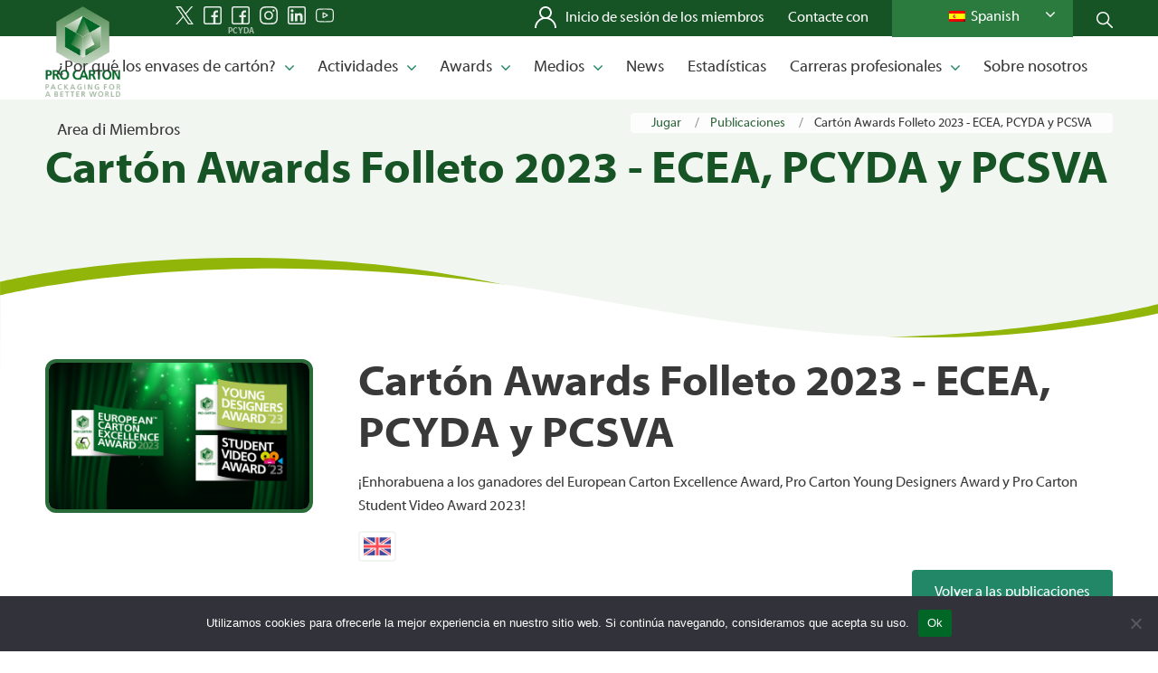

--- FILE ---
content_type: text/html; charset=UTF-8
request_url: https://www.procarton.com/wp-admin/admin-ajax.php
body_size: -45
content:
[
    {
        "type": "regular",
        "group": "Dynamically Added Strings",
        "translationsArray": {
            "es_ES": {
                "id": "91070",
                "translated": "Aviso sobre cookies",
                "status": "1",
                "block_type": "0",
                "original_id": "162398",
                "editedTranslation": "Aviso sobre cookies"
            }
        },
        "original": "Aviso sobre cookies",
        "dbID": "91070",
        "blockType": "0"
    },
    {
        "type": "regular",
        "group": "Dynamically Added Strings",
        "translationsArray": {
            "es_ES": {
                "id": "107583",
                "translated": "No",
                "status": "1",
                "block_type": "0",
                "original_id": "70003",
                "editedTranslation": "No"
            }
        },
        "original": "No",
        "dbID": "107583",
        "blockType": "0"
    },
    {
        "type": "regular",
        "group": "Dynamically Added Strings",
        "translationsArray": {
            "es_ES": {
                "id": "105652",
                "translated": "NO",
                "status": "1",
                "block_type": "0",
                "original_id": "87622",
                "editedTranslation": "NO"
            }
        },
        "original": "NO",
        "dbID": "105652",
        "blockType": "0"
    },
    {
        "type": "regular",
        "group": "Dynamically Added Strings",
        "translationsArray": {
            "es_ES": {
                "id": "107581",
                "translated": "Ok",
                "status": "1",
                "block_type": "0",
                "original_id": "161746",
                "editedTranslation": "Ok"
            }
        },
        "original": "Ok",
        "dbID": "107581",
        "blockType": "0"
    },
    {
        "type": "regular",
        "group": "Dynamically Added Strings",
        "translationsArray": {
            "es_ES": {
                "id": "91069",
                "translated": "Utilizamos cookies para ofrecerle la mejor experiencia en nuestro sitio web. Si contin\u00faa navegando, consideramos que acepta su uso.",
                "status": "1",
                "block_type": "0",
                "original_id": "162397",
                "editedTranslation": "Utilizamos cookies para ofrecerle la mejor experiencia en nuestro sitio web. Si contin\u00faa navegando, consideramos que acepta su uso."
            }
        },
        "original": "Utilizamos cookies para ofrecerle la mejor experiencia en nuestro sitio web. Si contin\u00faa navegando, consideramos que acepta su uso.",
        "dbID": "91069",
        "blockType": "0"
    }
]

--- FILE ---
content_type: text/html; charset=UTF-8
request_url: https://www.procarton.com/wp-admin/admin-ajax.php
body_size: -509
content:
[
    {
        "type": "regular",
        "group": "Dynamically Added Strings",
        "translationsArray": {
            "es_ES": {
                "id": "16831",
                "translated": "Iframe de configuraci\u00f3n de Twitter",
                "status": "1",
                "block_type": "0",
                "original_id": "21860",
                "editedTranslation": "Iframe de configuraci\u00f3n de Twitter"
            }
        },
        "original": "Twitter settings iframe",
        "dbID": "16831",
        "blockType": "0"
    }
]

--- FILE ---
content_type: text/html; charset=UTF-8
request_url: https://www.procarton.com/wp-admin/admin-ajax.php
body_size: -485
content:
[
    {
        "type": "regular",
        "group": "Dynamically Added Strings",
        "translationsArray": {
            "es_ES": {
                "id": "16832",
                "translated": "Iframe de an\u00e1lisis de Twitter",
                "status": "1",
                "block_type": "0",
                "original_id": "21872",
                "editedTranslation": "Iframe de an\u00e1lisis de Twitter"
            }
        },
        "original": "Twitter analytics iframe",
        "dbID": "16832",
        "blockType": "0"
    }
]

--- FILE ---
content_type: text/html; charset=UTF-8
request_url: https://www.procarton.com/wp-admin/admin-ajax.php
body_size: -506
content:
[
    {
        "type": "regular",
        "group": "Dynamically Added Strings",
        "translationsArray": {
            "es_ES": {
                "id": "70704",
                "translated": "&lt; Volver a noticias",
                "status": "1",
                "block_type": "0",
                "original_id": "120057",
                "editedTranslation": "&lt; Volver a noticias"
            }
        },
        "original": "< \u00a0 Back to news",
        "dbID": "70704",
        "blockType": "0"
    }
]

--- FILE ---
content_type: text/css
request_url: https://www.procarton.com/wp-content/themes/enfold-child/style.css?ver=4.8.3
body_size: 34321
content:
/*!
Theme Name: Enfold Child
Description: A <a href='http://codex.wordpress.org/Child_Themes'>Child Theme</a> for the Enfold Wordpress Theme. If you plan to do a lot of file modifications we recommend to use this Theme instead of the original Theme. Updating will be much easier then.
Version: 1.0
Author: Kriesi
Author URI: http://www.kriesi.at
Template: enfold
*/
/*Add your own styles here:*/
/**
 * Swiper 6.8.0
 * Most modern mobile touch slider and framework with hardware accelerated transitions
 * https://swiperjs.com
 *
 * Copyright 2014-2021 Vladimir Kharlampidi
 *
 * Released under the MIT License
 *
 * Released on: July 22, 2021
 */
 @font-face {
  font-family: swiper-icons;
  src: url("data:application/font-woff;charset=utf-8;base64, [base64]//wADZ2x5ZgAAAywAAADMAAAD2MHtryVoZWFkAAABbAAAADAAAAA2E2+eoWhoZWEAAAGcAAAAHwAAACQC9gDzaG10eAAAAigAAAAZAAAArgJkABFsb2NhAAAC0AAAAFoAAABaFQAUGG1heHAAAAG8AAAAHwAAACAAcABAbmFtZQAAA/gAAAE5AAACXvFdBwlwb3N0AAAFNAAAAGIAAACE5s74hXjaY2BkYGAAYpf5Hu/j+W2+MnAzMYDAzaX6QjD6/4//Bxj5GA8AuRwMYGkAPywL13jaY2BkYGA88P8Agx4j+/8fQDYfA1AEBWgDAIB2BOoAeNpjYGRgYNBh4GdgYgABEMnIABJzYNADCQAACWgAsQB42mNgYfzCOIGBlYGB0YcxjYGBwR1Kf2WQZGhhYGBiYGVmgAFGBiQQkOaawtDAoMBQxXjg/wEGPcYDDA4wNUA2CCgwsAAAO4EL6gAAeNpj2M0gyAACqxgGNWBkZ2D4/wMA+xkDdgAAAHjaY2BgYGaAYBkGRgYQiAHyGMF8FgYHIM3DwMHABGQrMOgyWDLEM1T9/w8UBfEMgLzE////P/5//f/V/xv+r4eaAAeMbAxwIUYmIMHEgKYAYjUcsDAwsLKxc3BycfPw8jEQA/[base64]/uznmfPFBNODM2K7MTQ45YEAZqGP81AmGGcF3iPqOop0r1SPTaTbVkfUe4HXj97wYE+yNwWYxwWu4v1ugWHgo3S1XdZEVqWM7ET0cfnLGxWfkgR42o2PvWrDMBSFj/IHLaF0zKjRgdiVMwScNRAoWUoH78Y2icB/yIY09An6AH2Bdu/UB+yxopYshQiEvnvu0dURgDt8QeC8PDw7Fpji3fEA4z/PEJ6YOB5hKh4dj3EvXhxPqH/SKUY3rJ7srZ4FZnh1PMAtPhwP6fl2PMJMPDgeQ4rY8YT6Gzao0eAEA409DuggmTnFnOcSCiEiLMgxCiTI6Cq5DZUd3Qmp10vO0LaLTd2cjN4fOumlc7lUYbSQcZFkutRG7g6JKZKy0RmdLY680CDnEJ+UMkpFFe1RN7nxdVpXrC4aTtnaurOnYercZg2YVmLN/d/gczfEimrE/fs/bOuq29Zmn8tloORaXgZgGa78yO9/cnXm2BpaGvq25Dv9S4E9+5SIc9PqupJKhYFSSl47+Qcr1mYNAAAAeNptw0cKwkAAAMDZJA8Q7OUJvkLsPfZ6zFVERPy8qHh2YER+3i/BP83vIBLLySsoKimrqKqpa2hp6+jq6RsYGhmbmJqZSy0sraxtbO3sHRydnEMU4uR6yx7JJXveP7WrDycAAAAAAAH//wACeNpjYGRgYOABYhkgZgJCZgZNBkYGLQZtIJsFLMYAAAw3ALgAeNolizEKgDAQBCchRbC2sFER0YD6qVQiBCv/H9ezGI6Z5XBAw8CBK/m5iQQVauVbXLnOrMZv2oLdKFa8Pjuru2hJzGabmOSLzNMzvutpB3N42mNgZGBg4GKQYzBhYMxJLMlj4GBgAYow/P/PAJJhLM6sSoWKfWCAAwDAjgbRAAB42mNgYGBkAIIbCZo5IPrmUn0hGA0AO8EFTQAA")
    format("woff");
  font-weight: 400;
  font-style: normal;
}
:root {
  --swiper-theme-color: #007aff;
}
html.responsive {
  margin-top: 0 !important;
}
#wpadminbar {
  display:none !important
}
body#top .main_color h2 strong,
body#top .main_color h3 strong {
  color:#719430;
}
#top h4 a,
#top h5 a,
#top h6 a {
  color:#719430;
}
body#top #wrap_all .avia-section.news-section .big-preview.single-big {
  height: 250px;
}
body#top .news-section .avia-image-overlay-wrap {
  border:0;
}
body#top #wrap_all .avia-section.news-section .big-preview.single-big a,
body#top #wrap_all .avia-section.news-section .template-blog article img {
  height: 100%;
  object-fit: contain;
}
body#top.home #home-news .template-blog article footer a {
  display: none;
}
body#top #home-news .template-blog article footer a {
  background: white url(svg/right-arrow-green.svg) no-repeat right 30px top 18px;
  background-size: 12px;
  color: #228766;
  padding-left: unset;
}
.swiper-container {
  margin-left: auto;
  margin-right: auto;
  position: relative;
  overflow: hidden;
  list-style: none;
  padding: 0;
  z-index: 1;
}
body#top #wrap_all .count-up .content .flex_column:first-of-type {
  margin-top: -65px;
}
.swiper-container-vertical > .swiper-wrapper {
  -webkit-box-orient: vertical;
  -webkit-box-direction: normal;
  -ms-flex-direction: column;
  flex-direction: column;
}

.swiper-wrapper {
  position: relative;
  width: 100%;
  height: 100%;
  z-index: 1;
  display: -webkit-box;
  display: -ms-flexbox;
  display: flex;
  -webkit-transition-property: -webkit-transform;
  transition-property: -webkit-transform;
  -o-transition-property: transform;
  transition-property: transform;
  transition-property: transform, -webkit-transform;
  -webkit-box-sizing: content-box;
  box-sizing: content-box;
}

.swiper-container-android .swiper-slide,
.swiper-wrapper {
  -webkit-transform: translate3d(0px, 0, 0);
  transform: translate3d(0px, 0, 0);
}

.swiper-container-multirow > .swiper-wrapper {
  -ms-flex-wrap: wrap;
  flex-wrap: wrap;
}

.swiper-container-multirow-column > .swiper-wrapper {
  -ms-flex-wrap: wrap;
  flex-wrap: wrap;
  -webkit-box-orient: vertical;
  -webkit-box-direction: normal;
  -ms-flex-direction: column;
  flex-direction: column;
}

.swiper-container-free-mode > .swiper-wrapper {
  -webkit-transition-timing-function: ease-out;
  -o-transition-timing-function: ease-out;
  transition-timing-function: ease-out;
  margin: 0 auto;
}

.swiper-container-pointer-events {
  -ms-touch-action: pan-y;
  touch-action: pan-y;
}

.swiper-container-pointer-events.swiper-container-vertical {
  -ms-touch-action: pan-x;
  touch-action: pan-x;
}

.swiper-slide {
  -ms-flex-negative: 0;
  flex-shrink: 0;
  width: 100%;
  height: 100%;
  position: relative;
  -webkit-transition-property: -webkit-transform;
  transition-property: -webkit-transform;
  -o-transition-property: transform;
  transition-property: transform;
  transition-property: transform, -webkit-transform;
}

.swiper-slide-invisible-blank {
  visibility: hidden;
}

.swiper-container-autoheight,
.swiper-container-autoheight .swiper-slide {
  height: auto;
}

.swiper-container-autoheight .swiper-wrapper {
  -webkit-box-align: start;
  -ms-flex-align: start;
  align-items: flex-start;
  -webkit-transition-property: height, -webkit-transform;
  transition-property: height, -webkit-transform;
  -o-transition-property: transform, height;
  transition-property: transform, height;
  transition-property: transform, height, -webkit-transform;
}

.swiper-container-3d {
  -webkit-perspective: 1200px;
  perspective: 1200px;
}

.swiper-container-3d .swiper-cube-shadow,
.swiper-container-3d .swiper-slide,
.swiper-container-3d .swiper-slide-shadow-bottom,
.swiper-container-3d .swiper-slide-shadow-left,
.swiper-container-3d .swiper-slide-shadow-right,
.swiper-container-3d .swiper-slide-shadow-top,
.swiper-container-3d .swiper-wrapper {
  -webkit-transform-style: preserve-3d;
  transform-style: preserve-3d;
}

.swiper-container-3d .swiper-slide-shadow-bottom,
.swiper-container-3d .swiper-slide-shadow-left,
.swiper-container-3d .swiper-slide-shadow-right,
.swiper-container-3d .swiper-slide-shadow-top {
  position: absolute;
  left: 0;
  top: 0;
  width: 100%;
  height: 100%;
  pointer-events: none;
  z-index: 10;
}

.swiper-container-3d .swiper-slide-shadow-left {
  background-image: -webkit-gradient(
    linear,
    right top,
    left top,
    from(rgba(0, 0, 0, 0.5)),
    to(rgba(0, 0, 0, 0))
  );
  background-image: -webkit-linear-gradient(
    right,
    rgba(0, 0, 0, 0.5),
    rgba(0, 0, 0, 0)
  );
  background-image: -o-linear-gradient(
    right,
    rgba(0, 0, 0, 0.5),
    rgba(0, 0, 0, 0)
  );
  background-image: linear-gradient(
    to left,
    rgba(0, 0, 0, 0.5),
    rgba(0, 0, 0, 0)
  );
}

.swiper-container-3d .swiper-slide-shadow-right {
  background-image: -webkit-gradient(
    linear,
    left top,
    right top,
    from(rgba(0, 0, 0, 0.5)),
    to(rgba(0, 0, 0, 0))
  );
  background-image: -webkit-linear-gradient(
    left,
    rgba(0, 0, 0, 0.5),
    rgba(0, 0, 0, 0)
  );
  background-image: -o-linear-gradient(
    left,
    rgba(0, 0, 0, 0.5),
    rgba(0, 0, 0, 0)
  );
  background-image: linear-gradient(
    to right,
    rgba(0, 0, 0, 0.5),
    rgba(0, 0, 0, 0)
  );
}

.swiper-container-3d .swiper-slide-shadow-top {
  background-image: -webkit-gradient(
    linear,
    left bottom,
    left top,
    from(rgba(0, 0, 0, 0.5)),
    to(rgba(0, 0, 0, 0))
  );
  background-image: -webkit-linear-gradient(
    bottom,
    rgba(0, 0, 0, 0.5),
    rgba(0, 0, 0, 0)
  );
  background-image: -o-linear-gradient(
    bottom,
    rgba(0, 0, 0, 0.5),
    rgba(0, 0, 0, 0)
  );
  background-image: linear-gradient(
    to top,
    rgba(0, 0, 0, 0.5),
    rgba(0, 0, 0, 0)
  );
}

.swiper-container-3d .swiper-slide-shadow-bottom {
  background-image: -webkit-gradient(
    linear,
    left top,
    left bottom,
    from(rgba(0, 0, 0, 0.5)),
    to(rgba(0, 0, 0, 0))
  );
  background-image: -webkit-linear-gradient(
    top,
    rgba(0, 0, 0, 0.5),
    rgba(0, 0, 0, 0)
  );
  background-image: -o-linear-gradient(
    top,
    rgba(0, 0, 0, 0.5),
    rgba(0, 0, 0, 0)
  );
  background-image: linear-gradient(
    to bottom,
    rgba(0, 0, 0, 0.5),
    rgba(0, 0, 0, 0)
  );
}

.swiper-container-css-mode > .swiper-wrapper {
  overflow: auto;
  scrollbar-width: none;
  -ms-overflow-style: none;
}

.swiper-container-css-mode > .swiper-wrapper::-webkit-scrollbar {
  display: none;
}

.swiper-container-css-mode > .swiper-wrapper > .swiper-slide {
  scroll-snap-align: start start;
}

.swiper-container-horizontal.swiper-container-css-mode > .swiper-wrapper {
  -webkit-scroll-snap-type: x mandatory;
  -ms-scroll-snap-type: x mandatory;
  scroll-snap-type: x mandatory;
}

.swiper-container-vertical.swiper-container-css-mode > .swiper-wrapper {
  -webkit-scroll-snap-type: y mandatory;
  -ms-scroll-snap-type: y mandatory;
  scroll-snap-type: y mandatory;
}

:root {
  --swiper-navigation-size: 44px;
}

.swiper-button-next,
.swiper-button-prev {
  position: absolute;
  top: 50%;
  width: calc(var(--swiper-navigation-size) / 44 * 27);
  height: var(--swiper-navigation-size);
  margin-top: calc(0px - (var(--swiper-navigation-size) / 2));
  z-index: 10;
  cursor: pointer;
  display: -webkit-box;
  display: -ms-flexbox;
  display: flex;
  -webkit-box-align: center;
  -ms-flex-align: center;
  align-items: center;
  -webkit-box-pack: center;
  -ms-flex-pack: center;
  justify-content: center;
  color: var(--swiper-navigation-color, var(--swiper-theme-color));
}

.swiper-button-next.swiper-button-disabled,
.swiper-button-prev.swiper-button-disabled {
  opacity: 0.35;
  cursor: auto;
  pointer-events: none;
}

.swiper-button-next:after,
.swiper-button-prev:after {
  font-family: swiper-icons;
  font-size: var(--swiper-navigation-size);
  text-transform: none !important;
  letter-spacing: 0;
  text-transform: none;
  font-variant: initial;
  line-height: 1;
}

.swiper-button-prev,
.swiper-container-rtl .swiper-button-next {
  left: 10px;
  right: auto;
}

.swiper-button-prev:after,
.swiper-container-rtl .swiper-button-next:after {
  content: "prev";
}

.swiper-button-next,
.swiper-container-rtl .swiper-button-prev {
  right: 10px;
  left: auto;
}

.swiper-button-next:after,
.swiper-container-rtl .swiper-button-prev:after {
  content: "next";
}

.swiper-button-next.swiper-button-white,
.swiper-button-prev.swiper-button-white {
  --swiper-navigation-color: #ffffff;
}

.swiper-button-next.swiper-button-black,
.swiper-button-prev.swiper-button-black {
  --swiper-navigation-color: #000000;
}

.swiper-button-lock {
  display: none;
}

.swiper-pagination {
  position: absolute;
  text-align: center;
  -webkit-transition: 0.3s opacity;
  -o-transition: 0.3s opacity;
  transition: 0.3s opacity;
  -webkit-transform: translate3d(0, 0, 0);
  transform: translate3d(0, 0, 0);
  z-index: 10;
  bottom: -100px;
  margin-right: 100px;
  right: 0;
}

.swiper-pagination.swiper-pagination-hidden {
  opacity: 0;
}

.swiper-container-horizontal > .swiper-pagination-bullets,
.swiper-pagination-custom,
.swiper-pagination-fraction {
  bottom: 10px;
  left: 0;
  width: 100%;
}

.swiper-pagination-bullets-dynamic {
  overflow: hidden;
  font-size: 0;
}

.swiper-pagination-bullets-dynamic .swiper-pagination-bullet {
  -webkit-transform: scale(0.33);
  -ms-transform: scale(0.33);
  transform: scale(0.33);
  position: relative;
}

.swiper-pagination-bullets-dynamic .swiper-pagination-bullet-active {
  -webkit-transform: scale(1);
  -ms-transform: scale(1);
  transform: scale(1);
}

.swiper-pagination-bullets-dynamic .swiper-pagination-bullet-active-main {
  -webkit-transform: scale(1);
  -ms-transform: scale(1);
  transform: scale(1);
}

.swiper-pagination-bullets-dynamic .swiper-pagination-bullet-active-prev {
  -webkit-transform: scale(0.66);
  -ms-transform: scale(0.66);
  transform: scale(0.66);
}

.swiper-pagination-bullets-dynamic .swiper-pagination-bullet-active-prev-prev {
  -webkit-transform: scale(0.33);
  -ms-transform: scale(0.33);
  transform: scale(0.33);
}

.swiper-pagination-bullets-dynamic .swiper-pagination-bullet-active-next {
  -webkit-transform: scale(0.66);
  -ms-transform: scale(0.66);
  transform: scale(0.66);
}

.swiper-pagination-bullets-dynamic .swiper-pagination-bullet-active-next-next {
  -webkit-transform: scale(0.33);
  -ms-transform: scale(0.33);
  transform: scale(0.33);
}

.swiper-pagination-bullet {
  width: 8px;
  height: 8px;
  display: inline-block;
  border-radius: 50%;
  background: #000;
  opacity: 0.2;
}

button.swiper-pagination-bullet {
  border: none;
  margin: 0;
  padding: 0;
  -webkit-box-shadow: none;
  box-shadow: none;
  -webkit-appearance: none;
  -moz-appearance: none;
  appearance: none;
}

.swiper-pagination-clickable .swiper-pagination-bullet {
  cursor: pointer;
}

.swiper-pagination-bullet-active {
  opacity: 1;
  background: var(--swiper-pagination-color, var(--swiper-theme-color));
}

.swiper-container-vertical > .swiper-pagination-bullets {
  right: 10px;
  top: 50%;
  -webkit-transform: translate3d(0px, -50%, 0);
  transform: translate3d(0px, -50%, 0);
}

.swiper-container-vertical
  > .swiper-pagination-bullets
  .swiper-pagination-bullet {
  margin: 6px 0;
  display: block;
}

.swiper-container-vertical
  > .swiper-pagination-bullets.swiper-pagination-bullets-dynamic {
  top: 50%;
  -webkit-transform: translateY(-50%);
  -ms-transform: translateY(-50%);
  transform: translateY(-50%);
  width: 8px;
}

.swiper-container-vertical
  > .swiper-pagination-bullets.swiper-pagination-bullets-dynamic
  .swiper-pagination-bullet {
  display: inline-block;
  -webkit-transition: 0.2s transform, 0.2s top;
  -o-transition: 0.2s transform, 0.2s top;
  transition: 0.2s transform, 0.2s top;
}

.swiper-container-horizontal
  > .swiper-pagination-bullets
  .swiper-pagination-bullet {
  margin: 0 4px;
}

.swiper-container-horizontal
  > .swiper-pagination-bullets.swiper-pagination-bullets-dynamic {
  left: 50%;
  -webkit-transform: translateX(-50%);
  -ms-transform: translateX(-50%);
  transform: translateX(-50%);
  white-space: nowrap;
}

.swiper-container-horizontal
  > .swiper-pagination-bullets.swiper-pagination-bullets-dynamic
  .swiper-pagination-bullet {
  -webkit-transition: 0.2s transform, 0.2s left;
  -o-transition: 0.2s transform, 0.2s left;
  transition: 0.2s transform, 0.2s left;
}

.swiper-container-horizontal.swiper-container-rtl
  > .swiper-pagination-bullets-dynamic
  .swiper-pagination-bullet {
  -webkit-transition: 0.2s transform, 0.2s right;
  -o-transition: 0.2s transform, 0.2s right;
  transition: 0.2s transform, 0.2s right;
}

.swiper-pagination-progressbar {
  background: rgba(0, 0, 0, 0.25);
  position: absolute;
}

.swiper-pagination-progressbar .swiper-pagination-progressbar-fill {
  background: var(--swiper-pagination-color, var(--swiper-theme-color));
  position: absolute;
  left: 0;
  top: 0;
  width: 100%;
  height: 100%;
  -webkit-transform: scale(0);
  -ms-transform: scale(0);
  transform: scale(0);
  -webkit-transform-origin: left top;
  -ms-transform-origin: left top;
  transform-origin: left top;
}

.swiper-container-rtl
  .swiper-pagination-progressbar
  .swiper-pagination-progressbar-fill {
  -webkit-transform-origin: right top;
  -ms-transform-origin: right top;
  transform-origin: right top;
}

.swiper-container-horizontal > .swiper-pagination-progressbar,
.swiper-container-vertical
  > .swiper-pagination-progressbar.swiper-pagination-progressbar-opposite {
  width: 100%;
  height: 4px;
  left: 0;
  top: 0;
}

.swiper-container-horizontal
  > .swiper-pagination-progressbar.swiper-pagination-progressbar-opposite,
.swiper-container-vertical > .swiper-pagination-progressbar {
  width: 4px;
  height: 100%;
  left: 0;
  top: 0;
}

.swiper-pagination-white {
  --swiper-pagination-color: #ffffff;
}

.swiper-pagination-black {
  --swiper-pagination-color: #000000;
}

.swiper-pagination-lock {
  display: none;
}

.swiper-scrollbar {
  border-radius: 10px;
  position: relative;
  -ms-touch-action: none;
  background: rgba(0, 0, 0, 0.1);
}

.swiper-container-horizontal > .swiper-scrollbar {
  position: absolute;
  left: 1%;
  bottom: 3px;
  z-index: 50;
  height: 5px;
  width: 98%;
}

.swiper-container-vertical > .swiper-scrollbar {
  position: absolute;
  right: 3px;
  top: 1%;
  z-index: 50;
  width: 5px;
  height: 98%;
}

.swiper-scrollbar-drag {
  height: 100%;
  width: 100%;
  position: relative;
  background: rgba(0, 0, 0, 0.5);
  border-radius: 10px;
  left: 0;
  top: 0;
}

.swiper-scrollbar-cursor-drag {
  cursor: move;
}

.swiper-scrollbar-lock {
  display: none;
}

.swiper-zoom-container {
  width: 100%;
  height: 100%;
  display: -webkit-box;
  display: -ms-flexbox;
  display: flex;
  -webkit-box-pack: center;
  -ms-flex-pack: center;
  justify-content: center;
  -webkit-box-align: center;
  -ms-flex-align: center;
  align-items: center;
  text-align: center;
}

.swiper-zoom-container > canvas,
.swiper-zoom-container > img,
.swiper-zoom-container > svg {
  max-width: 100%;
  max-height: 100%;
  -o-object-fit: contain;
  object-fit: contain;
}

.swiper-slide-zoomed {
  cursor: move;
}

.swiper-lazy-preloader {
  width: 42px;
  height: 42px;
  position: absolute;
  left: 50%;
  top: 50%;
  margin-left: -21px;
  margin-top: -21px;
  z-index: 10;
  -webkit-transform-origin: 50%;
  -ms-transform-origin: 50%;
  transform-origin: 50%;
  -webkit-animation: swiper-preloader-spin 1s infinite linear;
  animation: swiper-preloader-spin 1s infinite linear;
  -webkit-box-sizing: border-box;
  box-sizing: border-box;
  border: 4px solid var(--swiper-preloader-color, var(--swiper-theme-color));
  border-radius: 50%;
  border-top-color: transparent;
}

.swiper-lazy-preloader-white {
  --swiper-preloader-color: #fff;
}

.swiper-lazy-preloader-black {
  --swiper-preloader-color: #000;
}

@-webkit-keyframes swiper-preloader-spin {
  100% {
    -webkit-transform: rotate(360deg);
    transform: rotate(360deg);
  }
}

@keyframes swiper-preloader-spin {
  100% {
    -webkit-transform: rotate(360deg);
    transform: rotate(360deg);
  }
}

.swiper-container .swiper-notification {
  position: absolute;
  left: 0;
  top: 0;
  pointer-events: none;
  opacity: 0;
  z-index: -1000;
}

.swiper-container-fade.swiper-container-free-mode .swiper-slide {
  -webkit-transition-timing-function: ease-out;
  -o-transition-timing-function: ease-out;
  transition-timing-function: ease-out;
}

.swiper-container-fade .swiper-slide {
  pointer-events: none;
  -webkit-transition-property: opacity;
  -o-transition-property: opacity;
  transition-property: opacity;
}

.swiper-container-fade .swiper-slide .swiper-slide {
  pointer-events: none;
}

.swiper-container-fade .swiper-slide-active,
.swiper-container-fade .swiper-slide-active .swiper-slide-active {
  pointer-events: auto;
}

.swiper-container-cube {
  overflow: visible;
}

.swiper-container-cube .swiper-slide {
  pointer-events: none;
  -webkit-backface-visibility: hidden;
  backface-visibility: hidden;
  z-index: 1;
  visibility: hidden;
  -webkit-transform-origin: 0 0;
  -ms-transform-origin: 0 0;
  transform-origin: 0 0;
  width: 100%;
  height: 100%;
}

.swiper-container-cube .swiper-slide .swiper-slide {
  pointer-events: none;
}

.swiper-container-cube.swiper-container-rtl .swiper-slide {
  -webkit-transform-origin: 100% 0;
  -ms-transform-origin: 100% 0;
  transform-origin: 100% 0;
}

.swiper-container-cube .swiper-slide-active,
.swiper-container-cube .swiper-slide-active .swiper-slide-active {
  pointer-events: auto;
}

.swiper-container-cube .swiper-slide-active,
.swiper-container-cube .swiper-slide-next,
.swiper-container-cube .swiper-slide-next + .swiper-slide,
.swiper-container-cube .swiper-slide-prev {
  pointer-events: auto;
  visibility: visible;
}

.swiper-container-cube .swiper-slide-shadow-bottom,
.swiper-container-cube .swiper-slide-shadow-left,
.swiper-container-cube .swiper-slide-shadow-right,
.swiper-container-cube .swiper-slide-shadow-top {
  z-index: 0;
  -webkit-backface-visibility: hidden;
  backface-visibility: hidden;
}

.swiper-container-cube .swiper-cube-shadow {
  position: absolute;
  left: 0;
  bottom: 0px;
  width: 100%;
  height: 100%;
  opacity: 0.6;
  z-index: 0;
}

.swiper-container-cube .swiper-cube-shadow:before {
  content: "";
  background: #000;
  position: absolute;
  left: 0;
  top: 0;
  bottom: 0;
  right: 0;
  -webkit-filter: blur(50px);
  filter: blur(50px);
}

.swiper-container-flip {
  overflow: visible;
}

.swiper-container-flip .swiper-slide {
  pointer-events: none;
  -webkit-backface-visibility: hidden;
  backface-visibility: hidden;
  z-index: 1;
}

.swiper-container-flip .swiper-slide .swiper-slide {
  pointer-events: none;
}

.swiper-container-flip .swiper-slide-active,
.swiper-container-flip .swiper-slide-active .swiper-slide-active {
  pointer-events: auto;
}

.swiper-container-flip .swiper-slide-shadow-bottom,
.swiper-container-flip .swiper-slide-shadow-left,
.swiper-container-flip .swiper-slide-shadow-right,
.swiper-container-flip .swiper-slide-shadow-top {
  z-index: 0;
  -webkit-backface-visibility: hidden;
  backface-visibility: hidden;
}

.row {
  display: -webkit-box;
  display: -ms-flexbox;
  display: flex;
  -ms-flex-wrap: wrap;
  flex-wrap: wrap;
}

.container-fluid {
  width: 100%;
  max-width: 1310px;
  position: relative;
  width: 100%;
  margin: 0 auto;
  padding: 0px 50px;
  clear: both;
}
@media(max-width:767px) {
  .container-fluid {
    max-width: 85%;
    padding:0;
  }
}
.row > * {
  width: 100%;
}

.row ul,
.page-template-members-marketing .avia_textblock ul {
  list-style: disc;
  margin-left: 15px;
}
.row > div:first-of-type {
  margin-left: 0;
}

@media (min-width: 992px) {
  .col-md-2 {
    width: 18%;
    margin-left: 2%;
  }
  .col-md-3 {
    width: 24%;
    margin-left: 2%;
  }
  .col-md-4 {
    width: 34%;
    margin-left: 2%;
  }
  .col-md-8 {
    width: 64%;
    margin-left: 2%;
  }
  .col-sm-6 {
    width: 49%;
    margin-left: 2%;
  }
  .col-md-12 {
    width: 100%;
  }
}

.bbp-topics .bbp-body .bbp-topic-title:before,
.bbp-topics .bbp-body .topic-voices-multi .bbp-topic-title:before,
.bbp-topics .bbp-body .super-sticky .bbp-topic-title:before,
.bbp-topics .bbp-body .sticky .bbp-topic-title:before,
.bbp-topics .bbp-body .status-closed .bbp-topic-title:before,
.bbp-topics .bbp-body .super-sticky.status-closed .bbp-topic-title:before,
.bbp-topics .bbp-body .sticky.status-closed .bbp-topic-title:before,
#top .avia-layerslider .ls-nav-prev:before,
#top .avia-layerslider .ls-nav-next:before,
#top .avia-layerslider .ls-nav-start:before,
#top .avia_playpause_icon:before,
#top .avia-layerslider .ls-nav-stop:before,
#top .avia_playpause_icon.av-pause:before,
.image-overlay .image-overlay-inside:before,
.image-overlay.overlay-type-extern .image-overlay-inside:before,
.image-overlay.overlay-type-video .image-overlay-inside:before,
div.avia-popup button.mfp-arrow:before,
div.avia-popup button.mfp-arrow-left:before,
#top .avia-font-entypo-fontello,
body .avia-font-entypo-fontello,
.image-overlay .image-overlay-inside:before,
.html_av-submenu-hidden .av-submenu-indicator:before,
.more-link-arrow:after,
.avia-image-container.av-has-copyright.av-copyright-icon-reveal
  .avia-copyright:after {
  font-family: unset !important;
}

@font-face {
  font-family: "Myriad Web Pro";
  src: url("fonts/MyriadWebPro-Bold.eot");
  src: url("fonts/MyriadWebPro-Bold.eot?#iefix") format("embedded-opentype"),
    url("fonts/MyriadWebPro-Bold.woff2") format("woff2"),
    url("fonts/MyriadWebPro-Bold.woff") format("woff");
  font-weight: bold;
  font-style: normal;
  font-display: swap;
}

@font-face {
  font-family: "Myriad Web Pro";
  src: url("fonts/MyriadWebPro.eot");
  src: url("fonts/MyriadWebPro.eot?#iefix") format("embedded-opentype"),
    url("fonts/MyriadWebPro.woff2") format("woff2"),
    url("fonts/MyriadWebPro.woff") format("woff");
  font-weight: normal;
  font-style: normal;
  font-display: swap;
}

@font-face {
  font-family: "DancingScript";
  src: url("fonts/DancingScript-Regular.eot");
  src: url("fonts/DancingScript-Regular.ttf") format("truetype"),
    url("fonts/DancingScript-Regular.eot?#iefix") format("embedded-opentype"),
    url("fonts/DancingScript-Regular.woff2") format("woff2"),
    url("fonts/DancingScript-Regular.woff") format("woff");
  font-weight: normal;
  font-style: italic;
  font-display: swap;
}

@font-face {
  font-family: "P22Allyson";
  src: url("fonts/P22Allyson.eot");
  src: url("fonts/P22Allyson.ttf") format("truetype"),
    url("fonts/P22Allyson.eot?#iefix") format("embedded-opentype"),
    url("fonts/P22Allyson.woff2") format("woff2"),
    url("fonts/P22Allyson.woff") format("woff");
  font-weight: normal;
  font-style: italic;
  font-display: swap;
}

#top .wpcf7 form {
  margin-bottom: 0;
}
#top .wpcf7 form p {
  margin: 0;
}
#top .wpcf7 form > p {
  margin-bottom:15px;
}
#top .wpcf7 form > p > span,
#top .wpcf7 form label span {
  color:red;
}
body#top #wpmem_reg input,
body#top #wpmem_login input,
body#top #wpmem_pwdchange_form input,
body#top #wpmem_login_form input,
body#top #wpmem_profile_form form input,
body#top .wpcf7 form input {
  font-family: "Myriad Web Pro", Arial, Helvetica, sans-serif;
  font-size: 18px;
  line-height: 26px;
  margin-bottom:15px;
}
body#top #wpmem_reg form input[type="submit"],
body#top #wpmem_login form input[type="submit"],
body#top #wpmem_pwdchange_form form input[type="submit"],
body#top #wpmem_login_form form input[type="submit"],
body#top #wpmem_profile_form form form input[type="submit"],
body#top .wpcf7 form form input[type="submit"] {
  font-family: "Myriad Web Pro", Arial, Helvetica, sans-serif;
  font-size: 16px;
  line-height: 50px;
  padding: 0 25px;
  border-radius: 4px;
  display: inline-block;
  min-width: 180px;
  text-align: center;
  color: white;
  background-color: #228766;
  font-style: normal;
  transition:.3s;
}
body#top #wpmem_reg form input[type="submit"]:hover,
body#top #wpmem_login form input[type="submit"]:hover,
body#top #wpmem_pwdchange_form form input[type="submit"]:hover,
body#top #wpmem_login_form form input[type="submit"]:hover,
body#top #wpmem_profile_form form form input[type="submit"]:hover,
body#top .wpcf7 form form input[type="submit"]:hover {
  text-decoration: none;
  background-color: #1d7357;
}

#top .content {
  margin-right: 0;
  border-right: 0;
}

#searchform #searchsubmit {
  background-color: #111;
  background-image: url("/wp-content/themes/enfold-child/svg/search.svg");
  background-size: 16px;
  background-position: center;
  background-repeat: no-repeat;
}

@-webkit-keyframes bounce {
  0% {
    -webkit-transform: translateY(0);
    transform: translateY(0);
  }
  30% {
    -webkit-transform: translateY(-6px);
    transform: translateY(-6px);
  }
  60% {
    -webkit-transform: translateY(2px);
    transform: translateY(2px);
  }
  100% {
    -webkit-transform: translateY(0);
    transform: translateY(0);
  }
}

@keyframes bounce {
  0% {
    -webkit-transform: translateY(0);
    transform: translateY(0);
  }
  30% {
    -webkit-transform: translateY(-6px);
    transform: translateY(-6px);
  }
  60% {
    -webkit-transform: translateY(2px);
    transform: translateY(2px);
  }
  100% {
    -webkit-transform: translateY(0);
    transform: translateY(0);
  }
}

div .av_one_third {
  width: 32%;
  margin-left: 2%;
}

div .av_two_third {
  width: 64%;
  margin-left: 2%;
}

div .av_one_fourth {
  width: 23.5%;
  margin-left: 2%;
}
div .av_one_fifth {
  width: 18.4%;
  margin-left: 2%;
}
div .av_three_fourth {
  width: 74.5%;
  margin-left: 2%;
}

div .av_one_half {
  width: 49%;
  margin-left: 2%;
}

#top .btn {
  font-family: "Myriad Web Pro", Arial, Helvetica, sans-serif;
  font-size: 16px;
  line-height: 50px;
  padding: 0 25px;
  border-radius: 4px;
  display: inline-block;
  min-width: 180px;
  text-align: center;
  color: white;
  background-color: #228766;
  font-style: normal;
  transition:.25s;
}
#top .btn:hover {
  background-color: #1d7357;
}

.container .minor-meta {
  font-size: 16px;
  margin-top: 15px;
  display: block;
}

.avia_transform body#top .top-to-bottom {
  -webkit-animation: avia-ttb 1.5s 1 cubic-bezier(0.175, 0.885, 0.32, 1.275);
  animation: avia-ttb 1.5s 1 cubic-bezier(0.175, 0.885, 0.32, 1.275);
  opacity: 1;
}

body#top:not(.home) .av-column-link .avia-image-container-inner {
  -webkit-transition: 0.5s;
  -o-transition: 0.5s;
  transition: 0.5s;
}

body#top:not(.home) .av-column-link:hover .avia-image-container-inner {
  -webkit-transform: scale(1.08);
  -ms-transform: scale(1.08);
  transform: scale(1.08);
}

body#top:not(.home) .avia-image-container .avia-image-overlay-wrap {
  overflow: hidden;
}
#main {
  background-repeat:no-repeat;
  background-position: center bottom;
  background-size:contain;
}
body#top:not(.home).page #main .container_wrap_first {
  background: url("/wp-content/uploads/2021/08/flowers-1.jpg") no-repeat right
    bottom 0;
  /* background-attachment: fixed; */
}
body#top:not(.home).page #main .container_wrap_first:before {
  /* content: "";
  width: 100%;
  height: 300px;
  background: white;
  background: -webkit-gradient(
    linear,
    left top,
    left bottom,
    from(white),
    color-stop(58%, rgba(255, 255, 255, 0))
  );
  background: -webkit-linear-gradient(
    top,
    white 0%,
    rgba(255, 255, 255, 0) 58%
  );
  background: -o-linear-gradient(top, white 0%, rgba(255, 255, 255, 0) 58%);
  background: linear-gradient(180deg, white 0%, rgba(255, 255, 255, 0) 58%);
  position: absolute;
  top: 0;
  left: 0; */
}
body#top:not(.home).page #main .container_wrap_first:after {
  /* content: "";
  width: 100%;
  height: 300px;
  background: white;
  background: -webkit-gradient(
    linear,
    left top,
    left bottom,
    from(rgba(255, 255, 255, 0)),
    color-stop(58%, white)
  );
  background: -webkit-linear-gradient(
    top,
    rgba(255, 255, 255, 0) 0%,
    white 58%
  );
  background: -o-linear-gradient(top, rgba(255, 255, 255, 0) 0%, white 58%);
  background: linear-gradient(180deg, rgba(255, 255, 255, 0) 0%, white 58%);
  position: absolute;
  bottom: 0;
  left: 0; */
}
#wpmem_profile_form input[type="password"],
#wpmem_profile_form input[type="text"],
#wpmem_profile_form input[type="date"],
#wpmem_profile_form input[type="email"],
#wpmem_profile_form input[type="number"],
#wpmem_profile_form input[type="password"],
#wpmem_profile_form input[type="text"],
#wpmem_profile_form input[type="url"],
#wpmem_profile_form textarea,
body#top #wpmem_login input[type="password"],
body#top #wpmem_login input[type="text"],
body#top #wpmem_reg input[type="date"],
body#top #wpmem_reg input[type="email"],
body#top #wpmem_reg input[type="number"],
body#top #wpmem_reg input[type="password"],
body#top #wpmem_reg input[type="text"],
body#top #wpmem_reg input[type="url"],
body#top #wpmem_reg textarea {
  border: 0;
  border-radius: 6px;
  background-color: #fff;
  font-size: 16px;
  font-family: "Myriad Web Pro", Arial, Helvetica, sans-serif;
}

a {
  color: #1c7355;
}

body#top {
  font-family: "Myriad Web Pro", Arial, Helvetica, sans-serif;
  font-size: 16px;
  color: #111;
}
body#top.home .content {
  padding-bottom: 0;
}
body#top h2 {
  font-size: 48px;
  line-height: 1.2;
  text-transform: none;
  letter-spacing: 0;
}
@media (max-width: 767px) {
  body#top h2 {
    font-size: 36px;
    line-height: 46px;
  }
}
body#top h3 {
  font-size: 34px;
  line-height: 38px;
  text-transform: none;
}
@media (max-width: 767px) {
  body#top h3 {
    font-size: 24px;
    line-height: 30px;
  }
}
body#top h4 {
  font-size: 24px;
  line-height: 30px;
}
body#top a:hover {
  text-decoration: none;
  -webkit-transition: 0.4s;
  -o-transition: 0.4s;
  transition: 0.4s;
}
body#top #header_main {
  border-bottom: 0;
}
body#top.home .header-scrolled #header_main {
  -webkit-box-shadow: 5px 5px 15px 10px rgba(150,150,150,0.1); 
  box-shadow: 5px 5px 15px 10px rgba(150,150,150,0.1);
}
@media (max-width: 767px) {
  body#top #header_main {
    padding-bottom: 50px;
  }
}
body#top #header_main span.logo {
  top: -42px;
  position: absolute;
  height: 156px !important;
}
body#top #header_main span.logo * {
  max-height: 140px !important;
}
body#top #header_main .container .inner-container {
  display: -webkit-box;
  display: -ms-flexbox;
  display: flex;
  -webkit-box-pack: end;
  -ms-flex-pack: end;
  justify-content: flex-end;
}
body#top #header_main .container .inner-container nav.main_menu {
  position: relative;
  display: inline-block;
}
body#top
  #header_main
  .container
  .inner-container
  nav.main_menu
  li:nth-last-of-type(2)
  a {
  padding-right: 0;
}
body#top
  #header_main
  .container
  .inner-container
  nav.main_menu
  li.av-burger-menu-main
  > a {
  margin-top: 25px;
}
body#top
  #header_main
  .container
  .inner-container
  nav.main_menu
  li.menu-item-has-children
  > a
  > .avia-menu-text {
  padding-right: 20px;
  background: url(svg/down-green.svg) no-repeat right center;
  background-size: 10px;
}
body#top #header_main .container .inner-container nav.main_menu .sub-menu {
  border-top: 0;
  border-radius:0 0 6px 6px;
  background-color:white;
  /* overflow:hidden; */
}
.av-main-nav ul.sub-menu {
  width:310px;
}
#top .av-main-nav ul ul {
  left:310px;
}
body#top #header_main .container .inner-container nav.main_menu .sub-menu a {
  font-size: 16px;
  border-right:0;
  border-left:0;
}
body#top #header_main .container .inner-container #menu-item-search {
  display: inline-block;
}
body#top header.header-scrolled .top-header {
  opacity: 0;
  display: none;
}
#top .header_color .main_menu .menu li.two-columns ul {
  width:600px;
}
#top .header_color .main_menu .menu li.two-columns  ul li {
  width:50%;
}
#top .header_color .main_menu .menu ul li > a:hover {
  color:#175425;
}
body#top header.header-scrolled #header_main span.logo {
  top: 1px;
  position: absolute;
  height: 60px !important;
}
body#top header.header-scrolled #header_main span.logo * {
  max-height: 52px !important;
}
body#top header #header_main {
  background-color: white;
}
body#top .container_wrap {
  border-top: 0;
}
body#top .top-header {
  padding: 0;
  display: -webkit-box;
  display: -ms-flexbox;
  display: flex;
  background-color: #175425;
  text-align: right;
}
body#top .top-header .container {
  display: -webkit-box;
  display: -ms-flexbox;
  display: flex;
  -webkit-box-align: center;
  -ms-flex-align: center;
  align-items: center;
  -webkit-box-pack: end;
  -ms-flex-pack: end;
  justify-content: flex-end;
}
body#top .top-header .container .social-header {
  -webkit-box-flex: 1;
  -ms-flex: 1;
  flex: 1;
  text-align: left;
  padding-left: 140px;
}
@media (max-width: 940px) {
  body#top .top-header .container .social-header {
    opacity: 0;
    display: none;
  }
}
body#top .top-header .container .social-header .widget {
  padding: 0;
}
body#top .top-header .container .social-header a {
  display: inline-block;
  vertical-align: middle;
  padding: 4px;
  margin-bottom: 6px;
  position: relative;
}
body#top .top-header .container .social-header a:hover img {
  opacity: 0.4;
}
body#top .top-header .container .social-header a span {
  position: absolute;
  bottom: -18px;
  left: 0px;
  font-weight: bold;
  font-size: 9px;
  text-transform: uppercase;
  color: white;
  opacity: 0.6;
}
body#top .top-header .container .social-header a img {
  height: 20px;
  vertical-align: middle;
  -webkit-transition: 0.3s;
  -o-transition: 0.3s;
  transition: 0.3s;
  opacity: 0.9;
}
body#top .top-header .container > a {
  color: white;
  line-height: 40px;
  display: inline-block;
  margin: 8px 0;
}
@media (max-width: 767px) {
  body#top .top-header .container > a {
    display: none;
  }
  body#top #header_main span.logo {
    height: 120px !important;
  }
}
body#top .top-header .container > a:hover {
  opacity: 0.6;
}
body#top .top-header .container > a:not(:first-of-type) {
  margin-left: 26px;
}
body#top .top-header div.trp-language-switcher {
  margin: 0;
  margin-left: 26px;
  border: 0;
  padding: 0;
  line-height: 40px;
  background-color: #2c7b3e;
  z-index: 2;
}
.av-burger-overlay-active body#top .top-header div.trp-language-switcher {
  z-index: 1;
}
body#top .top-header div.trp-language-switcher:after {
  content: "";
  background: url(svg/down.svg) no-repeat center;
  background-size: 12px;
  width: 20px;
  height: 20px;
  position: absolute;
  top: 10px;
  right: 15px;
  z-index: 99;
}
body#top .top-header div.trp-language-switcher > div {
  background-image: none;
}
body#top
  .top-header
  div.trp-language-switcher
  .trp-ls-shortcode-current-language {
  margin: 0;
  border: 0;
  padding: 0;
  width: auto !important;
  background-color: #2c7b3e;
}
body#top
  .top-header
  div.trp-language-switcher
  .trp-ls-shortcode-current-language
  > a {
  padding: 0 54px 0 20px;
  color: white;
  background-color: #2c7b3e;
  /* background: url(svg/globe.svg) no-repeat left 16px top 7px; */
  background-size: 25px;
  transform: translateX(-5px);
}
body#top .top-header div.trp-language-switcher:hover {
  transform: translateX(0);
}
.trp-language-switcher > div > a > img {
  transform: translateY(1px);
}
body#top .top-header div.trp-language-switcher .trp-ls-shortcode-language {
  border: 0;
  padding: 0;
  border-radius: 3px;
  width: 100% !important;
  background-color: #91b508;
}
body#top .top-header div.trp-language-switcher .trp-ls-shortcode-language > a {
  padding: 0;
  color: white;
  text-align: left;
  padding: 0 15px;
}
body#top
  .top-header
  div.trp-language-switcher
  .trp-ls-shortcode-language
  > a:hover {
  background-color: #7d9d07;
}

@-webkit-keyframes memberbounce {
  0% {
    background: url(svg/user.svg) no-repeat left top 7px;
    background-size: 24px;
  }
  30% {
    background: url(svg/user.svg) no-repeat left top 12px;
    background-size: 24px;
  }
  60% {
    background: url(svg/user.svg) no-repeat left top 5px;
    background-size: 24px;
  }
  100% {
    background: url(svg/user.svg) no-repeat left top 7px;
    background-size: 24px;
  }
}

@keyframes memberbounce {
  0% {
    background: url(svg/user.svg) no-repeat left top 7px;
    background-size: 24px;
  }
  30% {
    background: url(svg/user.svg) no-repeat left top 12px;
    background-size: 24px;
  }
  60% {
    background: url(svg/user.svg) no-repeat left top 5px;
    background-size: 24px;
  }
  100% {
    background: url(svg/user.svg) no-repeat left top 7px;
    background-size: 24px;
  }
}
body#top .top-header .container > a:first-of-type {
  padding-left: 34px;
  background: url(svg/user.svg) no-repeat left top 7px;
  background-size: 24px;
}
body#top .top-header .container > a:first-of-type:hover {
  -webkit-animation: 0.6s memberbounce forwards;
  animation: 0.6s memberbounce forwards;
}
body#top .top-header .container > a.lang {
  background: url(svg/globe.svg) no-repeat left 16px top 7px;
  background-size: 25px;
  padding-left: 34px;
  border-radius: 2px;
  padding: 0 54px 0 50px;
  background-color: #2c7b3e;
}
body#top .top-header .container > a.lang:hover {
  background-size: 25px;
  background-color: #2c7b3e;
}
body#top .av-main-nav > li > a {
  font-size: 18px;
  font-weight: normal;
}
body#top .av-main-nav ul li.current_page_item a span {
  color:#2c7b3e;
}
body#top .av-main-nav > li > a .avia-menu-fx {
  display: none;
}
body#top .av-main-nav > li > a:hover {
  color: #175425;
}
body#top #menu-item-search {
  margin-left: 26px;
  position: relative;
  display: inline-block;
}

@-webkit-keyframes searchbounce {
  0% {
    -webkit-transform: translateY(0);
    transform: translateY(0);
  }
  30% {
    -webkit-transform: translateY(2px);
    transform: translateY(2px);
  }
  60% {
    -webkit-transform: translateY(-6px);
    transform: translateY(-6px);
  }
  100% {
    -webkit-transform: translateY(0);
    transform: translateY(0);
  }
}

@keyframes searchbounce {
  0% {
    -webkit-transform: translateY(0);
    transform: translateY(0);
  }
  30% {
    -webkit-transform: translateY(2px);
    transform: translateY(2px);
  }
  60% {
    -webkit-transform: translateY(-6px);
    transform: translateY(-6px);
  }
  100% {
    -webkit-transform: translateY(0);
    transform: translateY(0);
  }
}
body#top #menu-item-search > a {
  -webkit-transform: translateY(0);
  -ms-transform: translateY(0);
  transform: translateY(0);
}
body#top #menu-item-search > a:hover {
  -webkit-animation: 0.6s searchbounce forwards;
  animation: 0.6s searchbounce forwards;
}
body#top.home #main .container_wrap ~ .container,
body#top.page-template-why-cartons #main .container_wrap ~ .container {
  max-width: 100%;
  padding: 0;
  z-index:3;
}
body#top.page-template-why-cartons #main .container-fluid {
  padding: 0;
  max-width: 100%;
}
body#top.home #main .container_wrap ~ .container .entry-content-wrapper {
  padding-right: 0;
}

#top #menu-item-search .avia-font-entypo-fontello,
body #menu-item-search .avia-font-entypo-fontello,
html body #menu-item-search [data-av_iconfont="entypo-fontello"]:before {
  content: "";
  background-image: url(svg/search.svg);
  background-repeat: no-repeat;
  width: 22px;
  height: 22px;
  display: inline-block;
  -webkit-transform: translateY(6px);
  -ms-transform: translateY(6px);
  transform: translateY(6px);
}

body#top #menu-item-search form .avia-font-entypo-fontello {
  -webkit-transform: translateY(0);
  -ms-transform: translateY(0);
  transform: translateY(0);
}
.responsive #top #wrap_all #menu-item-search input[type="text"] {
  border-radius:6px 0 0 6px;
}
.responsive #top #wrap_all #menu-item-search form .avia-font-entypo-fontello {
  width: 42px;
  height: 40px;
  background-image: url(svg/search.svg);
  background-repeat: no-repeat;
  background-position: center;
  background-size: 20px;
  margin-right: 0;
  background-color: #91b508;
  border-radius:0 6px 6px 0;
}

#top #s {
  width: 100%;
  position: relative;
  padding: 11px 47px 11px 5px;
  z-index: 1;
  margin: 0;
  -webkit-box-shadow: none;
  box-shadow: none;
}
#top header #searchform #s {
  padding:7px 47px 6px 5px;
}
body#top footer {
  margin-bottom: 30px;
}

#footer .container {
  display: -webkit-box;
  display: -ms-flexbox;
  display: flex;
  -ms-flex-wrap: wrap;
  flex-wrap: wrap;
  -webkit-box-align: center;
  -ms-flex-align: center;
  align-items: center;
}
@media (max-width: 767px) {
  #footer .container .av_one_half .widget {
    margin: 0;
    padding: 0;
  }
}
#footer .container .av_one_half:first-of-type img {
  max-width: 125px;
}
#footer .container .av_one_half:last-of-type a {
  display: inline-block;
  vertical-align: middle;
  padding: 4px;
  margin-bottom: 6px;
}
#footer .container .av_one_half:last-of-type a:not(:last-of-type) {
  margin-right: 6px;
}
#footer .container .av_one_half:last-of-type a:hover {
  -webkit-animation: 0.6s bounce forwards;
  animation: 0.6s bounce forwards;
}
#footer .container .av_one_half:last-of-type a img {
  height: 28px;
  vertical-align: middle;
}
#footer .container .av_one_half:last-of-type .widget {
  padding: 10px 0;
}
@media (min-width: 768px) {
  #footer .container .av_one_half:last-of-type .widget {
    text-align: right;
  }
}
#footer-page {
  z-index: 3;
  position: relative;
}
body.home #footer-page .template-page {
  transform: translateY(-50px);
  z-index: 9;
}
.footer-block:before {
  /* content: "";
  height: 236px;
  -webkit-transform: translateY(-164px);
  -ms-transform: translateY(-164px);
  transform: translateY(-164px);
  width: 101%;
  display: inline-block;
  background: url("svg/swirl-white.svg") no-repeat center bottom;
  background-size: 100%;
  position: absolute; */
}
@media (max-width: 767px) {
  .footer-block:before {
    background-size: 100%;
    -webkit-transform: translateY(-190px);
    -ms-transform: translateY(-190px);
    transform: translateY(-190px);
  }
}

.footer-block .content {
  padding-top: 0;
  padding-bottom: 0;
}

.footer-block .flex_column .widget {
  padding-bottom: 0;
}

.footer-block .flex_column:first-of-type img {
  max-width: 125px;
}

.footer-block .flex_column:last-of-type a {
  display: inline-block;
  vertical-align: middle;
  padding: 4px;
  margin-bottom: 6px;
  position: relative;
}
.footer-block .flex_column:last-of-type a:not(:last-of-type) {
  margin-right: 6px;
}
.footer-block .flex_column:last-of-type a:hover {
  -webkit-animation: 0.6s bounce forwards;
  animation: 0.6s bounce forwards;
}
.footer-block .flex_column:last-of-type a img {
  height: 28px;
  vertical-align: middle;
}
.footer-block .flex_column:last-of-type a span {
  position: absolute;
  bottom: -21px;
  left: 0px;
  font-weight: bold;
  font-size: 11px;
  text-transform: uppercase;
}

@media (min-width: 768px) {
  .footer-block .flex_column:last-of-type .widget {
    text-align: right;
    padding-top: 100px;
  }
}

.copyright {
  font-size: 16px;
  font-weight: normal;
  display: -webkit-box;
  display: -ms-flexbox;
  display: flex;
  -ms-flex-wrap: wrap;
  flex-wrap: wrap;
  width: 100%;
}
.copyright .widget {
  padding: 0;
}
@media (max-width: 767px) {
  .copyright .widget {
    padding: 0;
    margin: 0;
  }
}
.copyright > div {
  -webkit-box-flex: 1;
  -ms-flex: 1 auto;
  flex: 1 auto;
}
@media (max-width: 680px) {
  .copyright > div {
    width: 100%;
  }
}
@media (max-width: 680px) {
  .copyright > div.footer-links {
    margin-top: 25px;
  }
}
@media (min-width: 680px) {
  .copyright > div .menu {
    text-align: right;
  }
}
.copyright > div .menu li {
  display: inline-block;
}
.copyright > div .menu li:not(:last-of-type) {
  margin-right: 25px;
}
.copyright > div .menu li a {
  padding: 0;
  font-size: 16px;
}

#home-slider {
  position: relative;
  background-size:cover;
  background-position:left center;
  background-repeat:no-repeat;
  background-color:#f7f7f7;
  min-height: 560px;
}
#home-slider .home-slider-wrap {
  display: flex;
  justify-content: center;

  max-width: 1200px;
  margin: 0 auto;
}
#home-slider .home-slider-wrap:before {
  /* content:'';
  width:100%;
  height:200px;
  background: rgb(247,247,247);
  background: linear-gradient(0deg, rgba(247,247,247,1) 0%, rgba(221,221,221,1) 100%);
  z-index:9;
  position: absolute;
  z-index: 0; */
}
body#top #wrap_all .avia-section.myths-facts {
  position: relative;
}
body#top #wrap_all .avia-section.myths-facts:after {
  content: "";
  /* background: url(svg/swirl-white.svg) no-repeat center bottom -1px; */
  width: 101%;
  height: 240px;
  background-size: contain;
  z-index: 0;
  position: absolute;
  bottom: 0;
  left: 0;
  pointer-events: none;
}
.no-swirl#and-more .content {
  padding-top: 0;
  margin-top: 0;
}
#home-slider:after {
  content: "";
  background: url("svg/swirl-white.svg") no-repeat center bottom -1px;
  width: 101%;
  height: 240px;
  background-size: contain;
  z-index: 1;
  position: absolute;
  bottom: -54px;
  left: 0;
  pointer-events: none;
}
@media (min-width: 1025px) {
  /* #home-slider:before {
    content: "";
    background: url(img/butterfly.webp) no-repeat;
    width: 150px;
    height: 160px;
    background-size: 100%;
    z-index: 9;
    position: absolute;
    bottom: -96px;
    left: 42.5%;
    -webkit-transform: translateX(-50%);
    -ms-transform: translateX(-50%);
    transform: translateX(-50%);
  } */
}
@media (min-width: 991px) {
  #home-slider:before {
    width: 250px;
    height: 260px;
    bottom: 30px;
  }
}
#home-slider .swiper-slide {
  display: -webkit-box;
  display: -ms-flexbox;
  display: flex;
  background-repeat: no-repeat;
  background-size: contain;
  background-position: center;
  min-height: 420px;
  background-color:#f7f7f7;
}
@media (min-width:1601px) {
  #home-slider .swiper-slide {
    /* min-height: 560px; */
    /* padding-right:50px; */
  }
}
@media (min-width:768px) and (max-width:1024px) {
  #home-slider .swiper-slide {
    max-height:380px
  }
}
#custom-left {
  width: 40%;
  display: inline-block;
  vertical-align: top;
  position: relative;
}
#custom-right {
  width: 60%;
  display: inline-block;
  position: relative;
  padding-top:25px;
}
@media (max-width: 767px) {
  #home-slider .swiper-slide {
    height: auto;
    min-height: 370px;
  }
}
#top #home-slider h2 {
  font-size: 70px;
  line-height: 1.1;
  font-weight: bold;
  margin-bottom: 0;
  position: relative;
  left: 0;
  /* top: 90px; */
  letter-spacing: -1px;
  /* text-transform: uppercase; */
  /* color: #175425; */
  /* color:white; */
  vertical-align: top;
  z-index:500;
  display: block;
  /* text-shadow: 2px 2px 5px rgba(0, 0, 0, 0.29); */
  padding-top:90px;
}
#top #home-slider .btn {
  margin-top:15px;
  -webkit-box-shadow: 8px 5px 15px 1px rgba(23,84,37,0.27); 
  box-shadow: 8px 5px 15px 1px rgba(23,84,37,0.27);
}
#home-slider:after {
  bottom: 0;
  z-index:3;
}
#home-slider h2 span {
  color:#8eb108;
  font-size:18px;
  /* font-family: "P22Allyson", "Myriad Web Pro", Arial, Helvetica, sans-serif; */
  text-transform: uppercase;
  /* color: #175425; */
  margin-left:0;
  /* font-style:italic; */
  letter-spacing:2px;
  display: block;
}
#home-slider .text-overlay {
  position: absolute;
  left: 50%;
  transform: translateX(-50%);
  z-index: 3;
}
@media(min-width:1301px) {
    .html_header_top.html_header_sticky #top #wrap_all #main {
    padding-top: 168px !important;
  }
}
@media (max-width: 1299px) {
  #top #home-slider h2 {
    font-size: 60px;
    /* margin-top: 50px; */
    /* left:150px; */
  }
}
@media (max-width:1024px) {
  /* #top #home-slider h2 {
    top:20px;
  } */
}
@media (max-width: 767px) {
  #home-slider {
    background-position: center;
    background-size: cover;
    min-height: 280px;
    /* text-align:center; */
  }
  #top #home-slider h2 {
    top: 0;
    left: 0;
    /* font-size: 40px; */
    margin-left: 0;
    margin-top: 80px;
  }
  #home-slider h2 span {
    margin-left: 0;
  }
  #home-slider #custom-left {
    width:100%;
    max-width: 85%;
    text-align:left;
  }
}
@media (max-width:1024px) {
  #top #home-slider h2 {
    margin-top: 45px;
  }
}
@media (min-width:768px) and (max-width:1300px) {
  .html_header_top.html_header_sticky #top #wrap_all #main {
    padding-top: 105px !important;
  }
}
@media (min-width: 768px) {
  .html_header_top.html_header_sticky
    #top.page-template-why-cartons
    #wrap_all
    #main {
    padding-top: 240px !important;
  }
}
@media(max-width:420px) {
  #top #home-slider h2 {
    font-size: 40px;
  }
}
#top.page-template-why-cartons .about-container {
  padding-bottom: 180px;
}
#top.page-template-why-cartons .about-container.main_color strong {
  font-size: 20px;
  line-height: 25px;
}
.main_color .toggle_content,
.main_color .toggler:hover,
#top .main_color .av-minimal-toggle .toggler,
.main_color .toggler {
  background-color: transparent;
}
.toggle_icon {
  border-width: 0px;
  top:30px;
}
.toggler.activeTitle {
  background: white;
}
body#top #wrap_all .avia-section.dark p.toggler.activeTitle,
body#top #wrap_all .avia-section.swirl-double p.toggler.activeTitle {
  color: #228766;
}
#page-introduction {
  padding: 0 0 50px;
  /* background:url(svg/swirl-green.svg) center bottom -1px no-repeat; */
  /* background-size:101%; */
}
@media (max-width:1600px) {
  #page-introduction {
    padding:50px 0;
  }
}
#page-introduction.main_color strong {
  font-size: 20px;
}
#page-introduction div:first-of-type {
  /*    position: relative;
    top: -50px;*/
}
@media (min-width: 768px) {
  #top
    .alternate_color.title_container.has-image ~ .container_wrap#page-introduction > div > main,
    .alternate_color.title_container.has-image ~ .container_wrap#page-introduction > div > main {
    transform: none;
  }
  #page-introduction .flex_column:first-of-type {
    margin-top: -70px;
  }
}
body#top .sustainable-forest-management-schemes {
  background-color:#175425;
  transform: none;
}
body#top .sustainable-forest-management-schemes ~ #footer-page .register-news {
  background-image: url(svg/swirl-white.svg), url(img/leafs.png);
  background-size:100%, cover;
  background-position:center bottom -50px, center;
  background-repeat: no-repeat;
}
body#top .sustainable-forest-management-schemes:before {
  /* content: "";
  height: 225px;
  width: 101%;
  display: inline-block;
  background: url(svg/swirl-dgreen2.svg) no-repeat center top -1px;
  background-size: 101%;
  top: -1px;
  position: absolute;
  transform: translateY(-150px); */
}
body#top #wrap_all .avia-section.swirl2.sustainable-forest-management-schemes {
  background: url(svg/swirl-white2.svg) center top -1px no-repeat;
  background-size: 101%;
  padding: 150px 0 150px;
}
body#top .sustainable-forest-management-schemes h2,
body#top .sustainable-forest-management-why-cartons h2 {
  font-size: 28px;
  line-height:32px;
}
body#top .sustainable-forest-management-schemes .content {
  padding-bottom:0;
}
.entry-content-wrapper .post-title {
  margin: 20px 0;
  font-size: 34px;
  line-height: 38px;
}
@media (max-width: 767px) {
  .entry-content-wrapper .post-title {
    font-size: 24px;
    line-height: 30px;
  }
}
body#top .why-cartons-sub {
  /* padding-bottom:150px; */
}
body#top .why-cartons-sub-bottom {
  padding-bottom:250px;
}
body#top .why-cartons-sub .avia-image-overlay-wrap {
  border: none;
}
.why-cartons-sub.myths-facts .avia-image-container img {
  border: 4px solid #91b508;
}
body#top:not(.home) .why-cartons-sub .avia-image-container img {
  border-radius:12px;
  border: 4px solid #91b508;
}
.why-cartons-sub .toggle_icon span {
  border-color:#175425;
}
.why-cartons-sub .toggler.activeTitle,
.why-cartons-sub .toggler.activeTitle:hover {
  background-color:transparent;
}
.why-cartons-sub .content {
  padding-top:0;
  /* padding-bottom: 200px; */
}
.sustainable-forest-management-schemes {
  padding-top:50px;
}
.main_color .avia-icon-list {
  padding-bottom:30px;
}
.main_color .avia-icon-list .iconlist_icon {
  background-color: #91b508;
  background-image: url(./svg/tree.svg);
  background-size: 30px;
  background-repeat: no-repeat;
  background-position: center center;
}
.latest-post {
  position: absolute;
  top: 0;
  width: 100%;
  z-index: 9;
  left: 0;
  background-color: rgba(220, 229, 226, 0.8);
}
.latest-post a {
  background: url(svg/edit.svg) no-repeat left top 12px;
  background-size: 24px;
}
.latest-post a .post-title {
  text-align: center;
  color: #393939;
  line-height: 1;
  padding: 14px 0;
  padding-left: 30px;
  margin: 0;
}
.latest-post a .post-title strong {
  color: #393939;
}
.latest-post a .post-title p {
  margin:5px 0 0;
}
.latest-post .container {
  text-align: center;
}
.latest-post .container a {
  margin: 0 auto;
  display: inline-block;
}

.swiper-bullets {
  bottom: 220px;
  text-align: left;
  left: 50%;
  position: absolute;
  -webkit-transform: translateX(-50%);
  -ms-transform: translateX(-50%);
  transform: translateX(-50%);
  z-index: 9;
}
@media (max-width:1200px) {
  body#top .why-cartons-sub,
  body#top .why-cartons-sub-bottom {
    padding-top:50px;
    padding-bottom:100px;
  }
}
@media (max-width: 767px) {
  .latest-post {
    position:relative;
  }
  .swiper-bullets {
    bottom: 100px;
  }
  .why-cartons-sub .content {
    padding-bottom: 50px;
  }
  body#top .why-cartons-sub,
  body#top .why-cartons-sub-bottom {
    padding-bottom:50px;
  }
}
@media (max-width: 767px) {
  .swiper-bullets .swiper-pagination {
    left: 0;
  }
}

.swiper-container-horizontal > .swiper-bullets .swiper-pagination-bullets {
  background-color: #228766;
  border-radius: 4px;
  padding: 0 35px;
}
.swiper-container-horizontal
  > .swiper-bullets
  .swiper-pagination-bullets
  .swiper-pagination-bullet {
  background-color: white;
  opacity: 0.6;
  margin: 0 10px;
}
.swiper-container-horizontal
  > .swiper-bullets
  .swiper-pagination-bullets
  .swiper-pagination-bullet.swiper-pagination-bullet-active {
  opacity: 1;
}
.responsive #top #wrap_all .award__4.single-award .container {
  flex-wrap:wrap;
}
@media (max-width: 767px) {
  .responsive #top #wrap_all .container {
    width: 100%;
  }
  .responsive #top #wrap_all .single-award .container {
    flex-wrap:wrap;
  }
}

.about-container {
  padding-bottom:220px;
  background: url(svg/swirl-green.svg) center bottom -1px no-repeat;
  background-size: 101%;
}
@media (max-width:767px) {
  .about-container {
    padding-bottom:60px;
  }
}
/* @media (min-width: 768px) {
  .about-container {
    -webkit-transform: translateY(-38px);
    -ms-transform: translateY(-38px);
    transform: translateY(-38px);
  }
} */
.about-container .avia_textblock p {
  max-width: 400px;
  margin: 15px 0 25px;
}
.about-container .avia_textblock h3 {
  /* max-width: 340px; */
}
.about-container .avia_textblock p a {
  line-height: 50px;
  padding: 0 25px;
  border-radius: 4px;
  display: inline-block;
  min-width: 180px;
  text-align: center;
  color: white;
  background-color: #228766;
  transition:.5s;
}
.about-container .avia_textblock p a:hover {
  background-color:#1d7357;
}
@media (min-width: 768px) {
  .about-container .flex_column:first-of-type {
    margin-top: -80px;
  }
  .page-template-why-cartons .about-container .flex_column:first-of-type {
    margin-top: 0px;
  }
  .about-container .avia_textblock p {
    max-width: unset;
  }
}
#top.page-template-why-cartons
  .flex_column_table.av-equal-height-column-flextable:not(:first-child) {
  margin-top: 0;
}
.swiper-container-horizontal > .swiper-scrollbar {
  position: absolute;
  left: 50%;
  bottom: 10px;
  z-index: 50;
  height: 3px;
  width: 98%;
  max-width: 400px;
  -webkit-transform: translateX(-50%);
  -ms-transform: translateX(-50%);
  transform: translateX(-50%);
  background-color: rgba(255, 255, 255, 0.3);
}
.swiper-container-horizontal > .swiper-scrollbar .swiper-scrollbar-drag {
  background-color: white;
}

body#top #wrap_all .avia-section.news-section .container {
  padding-bottom: 100px;
}

body#top #wrap_all .avia-section.news-section .template-blog {
  display: -webkit-box;
  display: -ms-flexbox;
  display: flex;
  margin: 0 -15px;
}
@media (max-width: 1024px) {
  body#top #wrap_all .avia-section.news-section .container {
    padding-bottom: 0;
  }
}
@media (max-width: 767px) {
  body#top #wrap_all .avia-section.news-section .template-blog {
    -ms-flex-wrap: wrap;
    flex-wrap: wrap;
  }
  body#top #wrap_all .avia-section.news-section .container {
    padding-bottom: 50px;
  }
}
body#top #wrap_all .avia-section.news-section .template-blog article {
  margin: 0 15px;
}
body#top
  #wrap_all
  .avia-section.news-section
  .template-blog
  article
  h2.post-title {
  line-height: 1.1;
}
body#top #wrap_all .avia-section.news-section .template-blog article img {
  border-radius: 12px;
  border: 4px solid white;
  background-color:#f1f1f1;
}
body#top
  #wrap_all
  .avia-section.news-section
  .template-blog
  article
  .entry-content {
  font-size: 18px;
  line-height: 24px;
}

body#top #wrap_all .avia-section.news-section .flex_column:last-of-type {
  margin-top: 0;
}
body#top #wrap_all .avia-section.news-section .flex_column:last-of-type a {
  line-height: 50px;
  padding: 0 25px;
  border-radius: 4px;
  display: inline-block;
  min-width: 180px;
  text-align: center;
  color: #175425;
  background-color: white;
}
@media (min-width: 768px) {
  body#top
    #wrap_all
    .avia-section.news-section
    .flex_column:last-of-type
    .av_textblock_section {
    text-align: right;
  }
}

body#top #wrap_all .avia-section.swirl {
  margin-top: 0;
  padding-bottom: 50px;
  background-size: 100%;
}
body#top #wrap_all .avia-section.swirl.dark {
  position: relative;
  /* background: url(svg/swirl-dgreen.svg) center bottom no-repeat; */
}
body#top #wrap_all .avia-section.swirl.dark.news-section {
  padding-top:220px;
  padding-bottom:40px;
  background:
  url(svg/swirl-dgreen.svg) center bottom -1px no-repeat,
  url(svg/swirl-white2.svg) center top -1px no-repeat;
  background-color:#228766;
  background-size: 101%;
}
body#top.home #wrap_all .avia-section.swirl.dark.news-section {
  padding-top:0;
  background:
  url(svg/swirl-white.svg) center bottom -1px no-repeat;
  background-color:#228766;
  background-size: 101%;
  z-index:2;
}
@media (max-width:1024px) {
  body#top.home #wrap_all .avia-section.swirl.dark.news-section {
    padding-top:20px;
  }
}
body#top #wrap_all .avia-section.swirl:before {
  /* content: "";
  height: 240px;
  -webkit-transform: translateY(-180px);
  -ms-transform: translateY(-180px);
  transform: translateY(-180px);
  width: 101%;
  display: inline-block;
  background: url("svg/swirl-green.svg") no-repeat center top;
  background-size: contain;
  position: absolute; */
}
/* @media (max-width: 767px) {
  body#top #wrap_all .avia-section.swirl:before {
    background-size: 800px;
    -webkit-transform: translateY(-72px);
    -ms-transform: translateY(-72px);
    transform: translateY(-72px);
    background-position: left top;
  }
} */
body#top #wrap_all .avia-section.swirl .template-page {
  padding-top: 0;
}
body#top.home #wrap_all .avia-section.swirl .template-page {
  transform: translateY(-60px);
}
body#top #wrap_all .avia-section.dark,
body#top #wrap_all .avia-section.swirl-double,
body#top #wrap_all .avia-section.swirl-double h3 {
  color: white;
}
body#top #wrap_all .avia-section.swirl-double p:not(.activeTitle),
body#top #wrap_all .avia-section.swirl-double p:not(.activeTitle) strong {
  color: white;
}
body#top #wrap_all .avia-section.dark .toggle_wrap.active_tc,
body#top #wrap_all .avia-section.swirl-double .toggle_wrap.active_tc {
  background-color:transparent;
}
body#top #wrap_all .avia-section.dark .togglecontainer .toggle_content,
body#top #wrap_all .avia-section.swirl-double .togglecontainer .toggle_content {
  background-color:rgba(255,255,255,.1);
}
body#top #wrap_all .avia-section.dark a,
body#top #wrap_all .avia-section.dark p,
body#top #wrap_all .avia-section.dark h1,
body#top #wrap_all .avia-section.dark h2,
body#top #wrap_all .avia-section.dark h3,
body#top #wrap_all .avia-section.dark h4,
body#top #wrap_all .avia-section.dark strong {
  color: white;
}

body#top #wrap_all .avia-section.swirl2:before {
  background: url("svg/swirl-dgreen.svg");
  background-repeat: no-repeat;
  background-position: left center;
  background-size: 100%;
}
body#top #wrap_all .avia-section.swirl2.sustainable-forest-management-schemes:before {
  background: url("svg/swirl-dgreen.svg");
  background-repeat: no-repeat;
  background-position: left center;
  background-size: 100%;
}
#leaves-background {
  position: absolute;
  top: -50px;
}
body#top #leaves-background .avia-image-overlay-wrap {
  border: none;
}
@media (max-width: 767px) {
  body#top #wrap_all .avia-section.swirl2:before {
    /* background-size: 800px;
    -webkit-transform: translateY(-72px);
    -ms-transform: translateY(-72px);
    transform: translateY(-72px);
    background-position: left top; */
  }
  body#top.home #wrap_all .avia-section.swirl .template-page {
    transform: translateY(0);
  }
}
body#top:not(.home) #wrap_all .avia-section.swirl3:before {
  content: "";
  height: 225px;
  width: 101%;
  display: inline-block;
  background: url("svg/swirl-dgreen2.svg") no-repeat center top -1px;
  background-size: 101%;
  top:-1px;
  position: absolute;
}
/* body#top:not(.home) #wrap_all .avia-section.swirl3.more-facts-about-forests-and-cartonboard {
  padding-top:0;
}
body#top:not(.home) #wrap_all .avia-section.swirl3.more-facts-about-forests-and-cartonboard:before {
  content:none;
} */
body#top.home #wrap_all .avia-section.swirl3:before {
  -webkit-transform: translateY(-150px);
  -ms-transform: translateY(-150px);
  transform: translateY(-150px);
}
body#top #wrap_all .avia-section.swirl2.sustainable-forest-management-schemes {
  background-color: #175425;
  /* background: #175425 */
  /* url("svg/swirl-white.svg") no-repeat center bottom -1px; */
  /* background-size: 100%; */
  /* padding-bottom: 240px; */
  padding:200px 0 0;
}
.more-facts-about-forests-and-cartonboard {
  padding: 200px 0 0;
}
body#top #wrap_all .avia-section.sustainable-forest-management-why-cartons ~ .more-facts-about-forests-and-cartonboard {
  padding-top:0;
}
.myths-facts #extra-publications {
  margin-bottom:100px;
}
body#top #wrap_all .avia-section.swirl {
  padding-bottom:0;
}
@media (max-width: 767px) {
  body#top #wrap_all .avia-section.swirl3:before {
    -webkit-transform: translateY(-1px);
    -ms-transform: translateY(-1px);
    transform: translateY(-1px);
    background-size: 101%;
  }
}
body#top #wrap_all .avia-section.swirl3 .content {
  -webkit-transform: none;
  -ms-transform: none;
  transform: none;
  padding-top: 40px;
  padding-bottom:20px;
}
body#top #wrap_all .avia-section.swirl3.video-section .content {
  padding-top: 55px;
}
body#top.home #wrap_all .avia-section.members-news {
  padding-bottom: 80px;
  padding-top:90px;
  background:
  url(svg/swirl-white.svg) no-repeat center bottom -1px,
  url(/wp-content/uploads/2021/10/Pine-Needles.png) no-repeat right top;
  background-size: 101%, contain;
  z-index:2;
}
body#top.home #wrap_all .avia-section.members-news:before {
  content: "";
  height: 210px;
  width: 101%;
  display: inline-block;
  background: url(svg/swirl-dgreen.svg) no-repeat center bottom;
  background-size: 100%;
  top: -190px;
  position: absolute;
  z-index: 9;
}
body#top #wrap_all .avia-section.members-news .entry-content-wrapper {
  padding: 0 0 50px 0;
  margin-top: -15px;
}
body#top.home #wrap_all .avia-section.members-news .entry-content-wrapper {
  padding:0;
}
@media (max-width:1400px) {
  body#top.home #wrap_all .avia-section.members-news {
    padding-top:100px;
  }
}
@media (max-width: 767px) {
  body#top #wrap_all .avia-section.members-news .entry-content-wrapper {
    padding: 50px 0 80px;
  }
  body#top #wrap_all .avia-section.members-news .entry-content-wrapper {
    margin-top:15px;
  }
  body#top.home #wrap_all .avia-section.members-news {
    padding-top:50px;
    padding-bottom:120px;
  }
}
body#top #wrap_all .avia-section.members-news .members-articles {
  display: -webkit-box;
  display: -ms-flexbox;
  display: flex;
  position: relative;
  margin: 35px 0px;
}
@media (max-width: 767px) {
  body#top #wrap_all .avia-section.members-news .members-articles {
    -ms-flex-wrap: wrap;
    flex-wrap: wrap;
    margin: 35px 0 0;
  }
}
body#top .members-articles h3,
#top .flex_column .template-blog .post-title {
  font-size: 28px;
  line-height:32px;
}
.members-articles article {
  margin: 0 35px;
  flex:1;
}
body#top
  #wrap_all
  .avia-section.members-news
  .members-articles
  article:first-of-type {
  padding-left: 0;
  margin-left: 0;
}
body#top
  #wrap_all
  .avia-section.members-news
  .members-articles
  article:last-of-type {
  border-right: none;
  padding-right: 0;
}
@media (max-width: 767px) {
  body#top #wrap_all .avia-section.members-news .members-articles article {
    margin: 0 10px 35px;
  }
}
body#top #wrap_all .avia-section.members-news .members-articles article h3 {
  margin-bottom: 20px;
}
@media (max-width: 767px) {
  body#top #wrap_all .avia-section.members-news .members-articles article h3 {
    margin-bottom: 10px;
  }
}
body#top #wrap_all .avia-section.members-news .members-articles article .desc {
  font-size: 18px;
  line-height: 32px;
}
body#top #wrap_all .avia-section.members-news .flex_column:last-of-type {
  margin-bottom: 35px;
}
body#top #wrap_all .avia-section.members-news .flex_column:last-of-type a {
  line-height: 50px;
  padding: 0 25px;
  border-radius: 4px;
  display: inline-block;
  min-width: 180px;
  text-align: center;
  color: #175425;
  background-color: white;
}
body#top #wrap_all .avia-section.video-section .flex_column:last-of-type a {
  display: inline-block;
  padding:10px 0;
}
@media (min-width:768px) {
  body#top #wrap_all .avia-section.video-section .flex_column:last-of-type a {
    padding: 0 25px;
    border-radius: 4px;
    min-width: 180px;
    text-align: center;
    color: #fff;
    background-color: #228766;
    transition:.3s;
    line-height:50px;
  }
  body#top #wrap_all .avia-section.video-section .flex_column:last-of-type a:hover {
      background-color: #1d7357;
  }
}

.av_textblock_section .twitter-section-social-icons img {
  width: 30px;
  margin: 0 10px;
  filter: brightness(0) invert(1);
  border:0;
  border-radius:0;
}
.av_textblock_section .twitter-section-social-icons a {
  position:relative;
}
@media (min-width: 768px) {
  body#top
    #wrap_all
    .avia-section.members-news
    .flex_column:last-of-type
    .av_textblock_section,
  body#top
    #wrap_all
    .avia-section.video-section
    .flex_column:last-of-type
    .av_textblock_section {
    text-align: right;
  }
}
body#top #wrap_all .avia-section.members-news .template-blog {
  display: -webkit-box;
  display: -ms-flexbox;
  display: flex;
  margin: 0 -15px;
}
body#top #wrap_all .avia-section.members-news .template-blog article {
  margin: 0 15px;
}
body#top
  #wrap_all
  .avia-section.members-news
  .template-blog
  article
  h2.post-title {
  line-height: 1;
}
body#top #wrap_all .avia-section.swirl-double {
  background:
  url("svg/swirl-white.svg") center bottom -1px no-repeat,
  url("svg/swirl-white2.svg") center top -1px no-repeat;
  /* url("/wp-content/uploads/2021/10/twitter-feed-bg.jpg") center no-repeat; */
  background-size: 101%, 101%;
  padding:150px 0 150px;
}
body#top #wrap_all .avia-section.swirl-double.ticcit-in-action.ticcit-home {
  background:
  url("svg/swirl-white2.svg") center top -1px no-repeat;
  background-size: 101%;
  padding:150px 0 0;
}

body#top #wrap_all .avia-section.swirl-double.ticcit-in-action {
  background:
  url(svg/swirl-white2.svg) center top -1px no-repeat,
  url(svg/swirl-white.svg) center bottom -1px no-repeat;
  background-size: 101%, 101%;
  padding:150px 0 110px;
}
#top.page-template-ticcit-at-home:not(.home) main ~ #footer-page .register-news {
  /* background-image: url(svg/swirl-grey2-rev.svg), url(svg/swirl-white.svg), url(img/leafs.png); */
}
/* ticcit page */
body#top #wrap_all div.avia-section.ticcit-main-resources {
  /* background:
  url("svg/swirl-grey2-rev.svg") center top -1px no-repeat;
  background-size: 101%;
  padding:200px 0 0; */
}
body#top #wrap_all div.avia-section.ticcit-main-areas {
  /* background:
  url("svg/swirl-dgreen2.svg") center top -1px no-repeat;
  background-size: 101%;
  padding:170px 0 0; */
}
body#top #wrap_all .avia-section.swirl-double .avia-image-overlay-wrap {
  border:0;
}
body#top #wrap_all .avia-section.swirl-double.ticcit-in-action .avia-image-overlay-wrap {
  border:4px solid #91b508;
}
@media (max-width:1200px) {
  body#top #wrap_all .avia-section.swirl-double.ticcit-in-action {
    padding:150px 0 50px;
  }
}
@media (max-width:767px) {
  body#top #wrap_all .avia-section.swirl-double {
    background: url("svg/swirl-white.svg") center bottom -1px no-repeat,
      url("svg/swirl-white2.svg") center top -2px no-repeat;
    background-size: 101%;
  }
  body#top #wrap_all .avia-section.members-news .flex_column:last-of-type {
    margin-bottom:0;
  }
}

body#top #wrap_all .avia-section.video-section {
  /* -webkit-transform: translateY(-120px);
  -ms-transform: translateY(-120px);
  transform: translateY(-120px); */
  padding-bottom:0;
  background-size:80%;
}
@media (max-width:110px) {
  body#top #wrap_all .avia-section.video-section {
    padding-bottom:120px;
  }
}
body#top #wrap_all .avia-section.video-section .entry-content-wrapper {
  display: -webkit-box;
  display: -ms-flexbox;
  display: flex;
  -ms-flex-wrap: wrap;
  flex-wrap: wrap;
}
body#top #wrap_all .avia-section.video-section h2 {
  margin-bottom: 35px;
}
body#top #wrap_all .avia-section.video-section div .av_two_third {
  margin-left: 0;
  margin-right: 30px;
  width: calc(70% - 30px);
}
@media (max-width: 767px) {
  body#top #wrap_all .avia-section.video-section h2 {
    margin-top:50px;
    margin-bottom:0;
  }
  body#top #wrap_all .avia-section.video-section div .av_two_third {
    width: 100%;
    margin-right: 0;
  }
}
body#top #wrap_all .avia-section.video-section div .av_one_third {
  margin-left: 0;
  width: 30%;
}
@media (max-width: 767px) {
  body#top #wrap_all .avia-section.video-section div .av_one_third {
    width: 100%;
    margin-right: 0;
  }
}
body#top #wrap_all .avia-section.video-section .avia-image-container {
  margin: 0;
  overflow: hidden;
  border: 4px solid #228766;
  margin-bottom: 0;
  height: calc(50% - 15px);
  background-size: cover;
  background-position: center;
  border-radius:12px;
}
@media (max-width: 767px) {
  body#top #wrap_all .avia-section.video-section .avia-image-container {
    min-height: 340px;
  }
}
@media (max-width: 480px) {
  body#top #wrap_all .avia-section.video-section .avia-image-container {
    min-height: 240px;
  }
}
body#top #wrap_all .avia-section.video-section .avia-image-container a {
  display: inline-block;
  width: 100%;
  height: 100%;
}
body#top
  #wrap_all
  .avia-section.video-section
  .avia-image-container
  a
  .avia-image-container-inner {
  width: 100%;
  height: 100%;
}
body#top
  #wrap_all
  .avia-section.video-section
  .avia-image-container:first-of-type {
  margin-bottom: 5px;
}
body#top #wrap_all .avia-section.video-section .avia-video {
  overflow: hidden;
  border: 4px solid #228766;
  margin-bottom: 0;
  border-radius:12px;
}
.twitter-section-social-icons {
  text-align: right;
  position: relative;
  bottom: 0;
  top: 300px;
}
body#top #wrap_all .avia-section.sustainable-forest-management-why-cartons {
  margin-top:0;
  padding: 160px 0 290px;
  -webkit-transform: translateY(-120px);
  -ms-transform: translateY(-120px);
  transform: translateY(-120px);
}
body#top #wrap_all .avia-section.twitter-feed {
  padding: 130px 0 260px;
}
body#top #wrap_all .avia-section.twitter-feed .avia-image-container img {
  max-width:400px;
}
@media (max-width:1100px) {
  body#top #wrap_all .avia-section.twitter-feed {
    padding: 130px 0 240px;
  }
}
body#top #wrap_all .avia-section.sustainable-forest-management-why-cartons {
  padding: 200px 0 260px;
}
#and-more .content {
  padding-top: 0;
  /* margin-top: -100px; */
}
#and-more .entry-content-wrapper {
  display: flex;
  flex-wrap: wrap;
  justify-content: center;
}
.swirl-double ~ #and-more .template-page {
  /* transform: translateY(-100px); */
}
@media (max-width:1200px) {
  #and-more .entry-content-wrapper {
    justify-content: left;
  }
  #and-more .av_one_fifth {
    width: 32%;
    margin-left: 2%;
  }
  #and-more .av_one_fifth:nth-of-type(3n-4) {
    margin-left:0;
  }
}
.avia-icon-list .iconlist_icon {
  font-size: 0;
}
@media (max-width:1024px) {
  body#top #wrap_all .avia-section.sustainable-forest-management-why-cartons {
    padding: 100px 0 120px;
  }
  body#top #wrap_all .avia-section.twitter-feed {
    padding: 130px 0 240px;
  }
}
@media (max-width: 767px) {
  body#top #wrap_all .avia-section.sustainable-forest-management-why-cartons,
  body#top #wrap_all .avia-section.twitter-feed {
    padding: 70px 0;
  }
  body#top #wrap_all .avia-section.twitter-feed {
    padding: 130px 0 130px;
  }
}
body#top #wrap_all .avia-section.twitter-feed .flex_column:last-of-type {
  min-height: 230px;
}
@media (max-width: 767px) {
  body#top #wrap_all .avia-section.twitter-feed .flex_column:last-of-type {
    display: none;
    opacity: 0;
  }
}
.avia-icon-list .iconlist_title {
  text-transform: none;
}
.main_color.more-facts-about-forests-and-cartonboard {
  /* padding-top:200px; */
  position: relative;
  padding-bottom:0;
}
.main_color.more-facts-about-forests-and-cartonboard ul {
  padding-bottom:0;
}
.main_color.more-facts-about-forests-and-cartonboard ul .entry-footer {
  margin-bottom:0;
}
.avia-icon-list .av-iconlist-empty .iconlist_title {
  margin-top: 0;
}
@media (max-width:767px) {
  body#top .avia-icon-list .av-iconlist-empty h4.iconlist_title {
    font-size:18px;
    line-height:24px;
  }
}
body#top #wrap_all .avia-section.twitter-feed h2 {

  background: url(svg/x-logo-white.png) no-repeat left center;
  background-size: 40px;
  padding-left: 50px;

}
body#top #wrap_all .avia-section.twitter-feed .avia-image-container {
  position: absolute;
  right: 0;
  top: -100px;
}
body#top #wrap_all .avia-section .twitter-section-social-icons strong {
  position: absolute;
  bottom: -22px;
  left: 13px;
  color: #fff;
  font-weight: normal;
  font-size: 13px;
}
#top #main .avia-section.twitter-feed .template-page {
  padding-top:20px;
}
#top .avia-smallarrow-slider .slide-image,
#top .avia-logo-element-container img {
  padding: 0 10px;
  background: transparent;
}
body#top
  #wrap_all
  .avia-section.twitter-feed
  .avia-image-container
  .avia-image-overlay-wrap {
  border: 0;
  border-radius: 0;
}

body#top #wrap_all .avia-section.cartonboard {
  padding-top: 140px;
  padding-bottom: 180px;
  background: url("svg/swirl-white.svg") center bottom -50px no-repeat,
    url("svg/swirl-white2.svg") center top -1px no-repeat;
  background-size: 100%;
  min-height: 500px;
  z-index:2;
  position:relative;
}
@media (max-width:1100px) {
  body#top #wrap_all .avia-section.cartonboard {
    padding-top: 140px;
    padding-bottom: 140px;
  }
}
@media (max-width:767px) {
  body#top #wrap_all .avia-section.cartonboard {
    background: url("svg/swirl-white.svg") center bottom -1px no-repeat,
      url("svg/swirl-white2.svg") center top -1px no-repeat;
    background-size: 100%;
  }
  body#top #wrap_all .avia-section.cartonboard {
    padding-top:60px;
  }
}
/*  body#top #wrap_all #av_section_8:after {
      content: '';
      height: 100%;
      width: 100%;
      background: rgb(255,255,255);
background: -moz-linear-gradient(-90deg, rgba(255,255,255,0) 0%, rgba(0,0,0,0.23573179271708689) 100%);
background: -webkit-linear-gradient(-90deg, rgba(255,255,255,0) 0%, rgba(0,0,0,0.23573179271708689) 100%);
background: linear-gradient(-90deg, rgba(255,255,255,0) 0%, rgba(0,0,0,0.23573179271708689) 100%);
filter: progid:DXImageTransform.Microsoft.gradient(startColorstr="#ffffff",endColorstr="#000000",GradientType=1);
      z-index: 0;
      display: block;
      position: absolute;
      top: 0;
  }*/
@media (max-width: 767px) {
  body#top #wrap_all .avia-section.cartonboard {
    min-height: auto;
    padding-bottom: 60px;
  }
  body#top #wrap_all .avia-section.cartonboard .content {
    padding-top: 25px;
    padding-bottom:25px;
  }
}
body#top #wrap_all .avia-section.cartonboard .swiper-slide {
  height: auto;
}
body#top #wrap_all .avia-section.cartonboard .swiper-slide img {
  border-radius: 0;
  border: 4px solid #91b508;
  overflow: hidden;
  border-radius:12px;
  height:auto;
}
body#top #wrap_all .avia-section.cartonboard .swiper-button-next:after,
body#top #wrap_all .avia-section.cartonboard .swiper-button-prev:after {
  color: white;
  opacity: 0.6;
}
body#top #wrap_all .avia-section.cartonboard .swiper-wrapper {
  margin-bottom: 50px;
}
body#top
  #wrap_all
  .avia-section.cartonboard
  .swiper-container-horizontal
  > .swiper-scrollbar {
  position: absolute;
  left: 50%;
  bottom: 0;
  z-index: 50;
  height: 3px;
  width: 98%;
  max-width: 400px;
  -webkit-transform: translateX(-50%);
  -ms-transform: translateX(-50%);
  transform: translateX(-50%);
  background-color: rgba(255, 255, 255, 0.3);
}
body#top
  #wrap_all
  .avia-section.cartonboard
  .swiper-container-horizontal
  > .swiper-scrollbar
  .swiper-scrollbar-drag {
  background-color: white;
}
body#top #wrap_all .avia-section.cartonboard .avia-slideshow-arrows a:before {
  content: "";
  background: rgba(255, 255, 255, 0.2) url("svg/right-arrow.svg") no-repeat
    center;
  background-size: 20px;
}
body#top
  #wrap_all
  .avia-section.cartonboard
  .avia-slideshow-arrows
  a:first-of-type {
  -webkit-transform: scaleX(-1);
  -ms-transform: scaleX(-1);
  transform: scaleX(-1);
}
body#top #wrap_all .avia-section.cartonboard .av-horizontal-gallery-link {
  right: 30px;
  background-color: transparent;
}
body#top
  #wrap_all
  .avia-section.cartonboard
  .av-horizontal-gallery-link:before {
  content: "";
  background: rgba(0, 0, 0, 0.2) url("svg/search.svg") no-repeat center;
  background-size: 18px;
  width: 36px;
  height: 36px;
  display: inline-block;
}
body#top #wrap_all .avia-section.partners {
  padding:0;
}
body#top #wrap_all .avia-section.partners .content {
  /* -webkit-transform: translateY(-142px); */
  /* -ms-transform: translateY(-142px); */
  /* transform: translateY(-142px); */
  padding-top: 0;
}
@media (max-width: 767px) {
  body#top #wrap_all .avia-section.partners .content {
    /* -webkit-transform: translateY(-85px); */
    /* -ms-transform: translateY(-85px); */
    /* transform: translateY(-85px); */
  }
}
body#top #wrap_all .avia-section.partners .content .swiper-wrapper {
  display: -webkit-box;
  display: -ms-flexbox;
  display: flex;
  -webkit-box-align: center;
  -ms-flex-align: center;
  align-items: center;
}
body#top #wrap_all .avia-section.partners .content .swiper-pagination2,
body#top #wrap_all .avia-section .content .swiper-pagination3 {
  text-align: center;
}
body#top
  #wrap_all
  .avia-section
  .content
  .swiper-pagination3
  .swiper-pagination-bullet,
body#top
  #wrap_all
  .avia-section.partners
  .content
  .swiper-pagination2
  .swiper-pagination-bullet {
  background-color: #228766;
  opacity: 0.6;
  margin: 0 10px;
}
body#top
  #wrap_all
  .avia-section
  .content
  .swiper-pagination3
  .swiper-pagination-bullet {
  background-color: #fff;
}
body#top
  #wrap_all
  .content
  .swiper-pagination3
  .swiper-pagination-bullet.swiper-pagination-bullet-active,
body#top
  #wrap_all
  .avia-section.partners
  .content
  .swiper-pagination2
  .swiper-pagination-bullet.swiper-pagination-bullet-active {
  opacity: 1;
}
@media (max-width: 767px) {
  body#top #wrap_all .avia-section.partners .content .flex_column {
    margin: 0;
    margin-bottom: 0;
  }
}
body#top #wrap_all .avia-section.partners .content .slide-entry-wrap {
  display: -webkit-box;
  display: -ms-flexbox;
  display: flex;
  -webkit-box-align: center;
  -ms-flex-align: center;
  align-items: center;
}
body#top
  #wrap_all
  .avia-section.partners
  .content
  .slide-entry-wrap
  > div.flex_column.slide-entry {
  border: 0;
  padding: 0;
  margin: 0 20px;
}
@media (max-width: 767px) {
  body#top
    #wrap_all
    .avia-section.partners
    .content
    .slide-entry-wrap
    > div.flex_column.slide-entry {
    margin: 0;
    margin-bottom: 0;
  }
  body#top #wrap_all .avia-section.partners {
    padding-bottom:50px;
  }
}
body#top #wrap_all .count-up {
  padding-top:70px;
  padding-bottom:0px;
}
body#top #wrap_all .count-up .avia-image-container {
  position:relative;
  height:400px;
}
@media (min-width:1201px) {
  body#top #wrap_all .count-up .avia-image-container:before {
    content:'';
    width:500px;
    height:600px;
    position:absolute;
    background: white url("/wp-content/themes/enfold-child/img/paper-top.png") no-repeat center bottom;
    top:-640px;
    right:-50px;
    z-index:1;
    animation: stack 6s infinite;
  }
}
@keyframes stack {
  0% {
    top:-540px;
    transform: rotate(0deg);
  }
  49% {
    top:-540px;
    transform: rotate(0deg);
  }
  50% {
    top:-50px;
      transform: rotate(3deg);
    }
  59% {
    top:-50px;
      transform: rotate(3deg);
    }
  60% {
    top:-140px;
    transform: rotate(3deg);
  }
  69% {
    top:-140px;
    transform: rotate(3deg);
  }
  70% {
    top:-240px;
    transform: rotate(0deg);
  }
  79% {
    top:-240px;
    transform: rotate(0deg);
  }
  80% {
    top:-340px;
    transform: rotate(-3deg);
  }
  89% {
    top:-340px;
    transform: rotate(-3deg);
  }
  90% {
    top:-440px;
    transform: rotate(-7deg);
  }
  99% {
    top:-440px;
    transform: rotate(-7deg);
  }
  100% {
    top:-540px;
    transform: rotate(3deg);
  }
}
body#top #wrap_all .count-up .avia-image-container-inner {
  position:absolute;
  right:0;
  bottom:20px;
  width:400px;
  height:400px;
}
body#top #wrap_all .count-up .avia-image-container img {

}
body#top #wrap_all .count-up .avia-image-container .avia-image-overlay-wrap {
  border: 0;
  border-radius: 0;
}

body#top #wrap_all .count-up .template-page {
  padding-top: 0;
}
body#top #wrap_all .count-up .template-page .av_textblock_section {
  max-width: 450px;
}
body#top #wrap_all .count-up .template-page .av_textblock_section h2 {
  font-size: 125px;
  line-height: 1;
  color: #228766;
}
@media(max-width:991px) {
  body#top #wrap_all .count-up .avia-image-container-inner {
    bottom:-150px;
  }
}
@media (max-width: 767px) {
  body#top #wrap_all .count-up .template-page .av_textblock_section h2 {
    font-size: 65px;
  }
}
body#top #wrap_all .count-up .template-page .av_textblock_section h2,
body#top #wrap_all .count-up .template-page .av_textblock_section h3 {
  margin-bottom: 0;
}
@media (min-width: 992px) {
  /* #custom-left:after {
    content:'';
    width:700px;
    height:100%;
    background: rgb(255,255,255);
    background:
    linear-gradient(270deg,
    rgba(255,255,255,0) 0%,
    rgba(255,255,255,1) 35%,
    rgba(255,255,255,1) 55%,
    rgba(255,255,255,0) 100%);
    display: inline-block;
    position: absolute;
    top: 0;
    right: -350px;
    z-index: 8;
  } */
  body#top
    #wrap_all
    .count-up
    .template-page
    .av_textblock_section:nth-of-type(2) {
    margin-left: 150px;
  }
  body#top
    #wrap_all
    .count-up
    .template-page
    .av_textblock_section:nth-of-type(3) {
    margin-left: 250px;
  }
}
#top #av_section_8 h3 {
  /*color: #fff;*/
}
body#top #wrap_all .count-up .content {
  padding-bottom: 140px;
}
@media (max-width: 767px) {
  body#top #wrap_all .count-up .content .flex_column:first-of-type {
    margin-top: 30px;
  }
}
body#top #wrap_all .count-up .content .flex_column:last-of-type {

}
@media (max-width: 767px) {
  body#top
    #wrap_all
    .count-up
    .content
    .flex_column:last-of-type
    .avia-image-container {
    display: none;
    opacity: 0;
  }
  body#top #wrap_all .count-up .content {
    padding-bottom:40px;
  }
}

body#top .register-news {
  min-height:420px;
  background-image: url(svg/swirl-white.svg), url(img/leafs.png);
  background-size:100%, cover;
  background-position: center bottom -50px, center top 40px;
  background-repeat: no-repeat
}
body#top:not(.home) .register-news {
  min-height: 530px;
  background-image: url(svg/swirl-white2.svg), url(svg/swirl-white.svg), url(img/leafs.png);
  background-size: 100%, 100%, cover;
  background-position: center top -50px, center bottom -50px, center;
  background-repeat: no-repeat
}
body#top.home .register-news:before {
  content: "";
  height: 210px;
  width: 101%;
  display: inline-block;
  background: url("svg/swirl-dgreen.svg") no-repeat center bottom;
  background-size: 100%;
  top:-190px;
  position: absolute;
  z-index:9;
}
body#top .register-news:before {
  /* content: "";
  height: 210px;
  -webkit-transform: translateY(-140px);
  -ms-transform: translateY(-140px);
  transform: translateY(-140px);
  width: 101%;
  display: inline-block;
  background: url("svg/swirl-dgreen.svg") no-repeat center bottom;
  background-size: 100%;
  position: absolute;
  z-index:9; */
}
body#top .register-news .av_textblock_section {
  margin-top:0;
}
@media (max-width:1600px) {
  body#top #wrap_all .avia-section.cartonboard {
    background: url(svg/swirl-white.svg) center bottom -20px no-repeat,
    url(svg/swirl-white2.svg) center top -20px no-repeat;
    background-size:100%;
  }
  body#top .register-news {
      background-position: center top -20px, center bottom -20px, center;
  }
  body#top.home .register-news {
    background-position: center bottom -1px, center;
  }
}
body#top .register-news:before {
  /* content: "";
  height: 230px;
  -webkit-transform: translateY(-70px);
  -ms-transform: translateY(-70px);
  transform: translateY(-70px);
  width: 101%;
  display: inline-block;
  background: url("svg/swirl-white2.svg") no-repeat center top -1px;
  background-size: cover;
  position: absolute; */
}
@media (max-width: 767px) {
  body#top.home .register-news:before {
    height:192px;
  }
  body#top:not(.home) .register-news {
    background-position: center top -1px, center bottom -1px, center;
  }
  body#top .register-news:before {
    background-size: 100%;
    -webkit-transform: translateY(-1px);
    -ms-transform: translateY(-1px);
    transform: translateY(-1px);
    background-position: center top -1px;
  }
  body#top .register-news {
    background-position: center top -1px, center bottom -1px, center;
  }
  body#top #wrap_all .avia-section.cartonboard {
    background: url(svg/swirl-white.svg) center bottom 0 no-repeat,
    url(svg/swirl-white2.svg) center top 0 no-repeat;
    background-size:100%;
  }
}
body#top .register-news .ajaxresponse {
  width: 100%;
  margin: 15px 0 0;
}
body#top .register-news .ajaxresponse h3 {
  font-size: 20px;
}
body#top .register-news .av_textblock_section h2 {
  font-size: 48px;
  margin-bottom: 0;
}
@media (max-width: 767px) {
  body#top .register-news .av_textblock_section h2 {
    font-size: 34px;
    line-height:42px;
  }
}
body#top .register-news .av_textblock_section p {
  font-size: 18px;
  margin-bottom: 0;
  margin-top: 10px;
}
body#top .register-news .flex_column {
  padding: 20px 0;
  -webkit-box-align: center;
  -ms-flex-align: center;
  align-items: center;
  -webkit-box-pack: center;
  -ms-flex-pack: center;
  justify-content: center;
}
@media (min-width:768px) {
  body#top:not(.home).single-post .register-news .post-entry {
    min-height:530px;
    padding-top:100px;
  }
  body#top .register-news .flex_column:last-of-type .av_textblock_section {
    text-align:right;
  }
}
body#top:not(.home) .register-news .flex_column {
  padding: 250px 0 80px;
}
@media (max-width: 1100px) {
  body#top .register-news .flex_column {
    -ms-flex-wrap: wrap;
    flex-wrap: wrap;
    padding: 0;
  }
  body.home #footer-page .template-page {
    transform:translateY(50px);
  }
}
@media(max-width:767px) {
  .awards-ribbon {
    top:-18px;
  }
  body.home #footer-page .template-page {
    transform:translateY(0);
  }
}
@media (max-width: 420px) {
  body#top .register-news .flex_column {
    padding: 50px 0;
  }
}
body#top .register-news .flex_column > form {
  -webkit-box-flex: 1;
  -ms-flex: 1 auto;
  flex: 1 auto;
  margin: 0;
  padding: 60px 65px;
}
@media (max-width: 1100px) {
  body#top .register-news .flex_column > form {
    padding: 25px 25px;
  }
}
@media (max-width: 420px) {
  body#top .register-news .flex_column > form {
    padding: 25px 15px;
  }
}
body#top .register-news .flex_column > form {
  padding: 0;
  max-width: 800px;
}
@media (max-width: 600px) {
  body#top .register-news .flex_column > form {
    width: 100%;
  }
}
body#top .register-news .flex_column > form fieldset {
  display: -webkit-box;
  display: -ms-flexbox;
  display: flex;
  -ms-flex-wrap: wrap;
  flex-wrap: wrap;
  margin-bottom: 0;
  margin: 20px 0 0;
  padding: 0;
}
@media (max-width: 1100px) {
  body#top .register-news .flex_column > form fieldset {
    margin: 20px 0 25px;
  }
}
body#top .register-news .flex_column > form fieldset p:first-child {
  margin-right:15px;
}
@media (max-width: 1100px) {
  body#top .register-news .flex_column > form fieldset p {
    margin-bottom: 20px;
  }
}
@media (min-width: 601px) {
  body#top .register-news .flex_column > form fieldset p:first-of-type {
    -webkit-box-flex: 1;
    -ms-flex: 1;
    flex: 1;
  }
}
@media (max-width: 600px) {
  body#top .register-news .flex_column > form fieldset p {
    width: 100%;
  }
}
body#top .register-news .flex_column > form fieldset p:nth-of-type(2) {
  width: 250px;
}
body#top .register-news .flex_column > form fieldset p input {
  border: 0;
  color: white;
  border-radius: 0;
  background-color: #2a6c39;
  border:4px solid #2a6c39;
  font-family: "Myriad Web Pro", Arial, Helvetica, sans-serif;
  font-size: 18px;
  line-height: 56px;
  padding: 0 60px 0 20px;
  font-size: 22px;
  border-radius: 10px;
  -webkit-transition: 0.3s;
  -o-transition: 0.3s;
  transition: 0.3s;
}
body#top .register-news .flex_column > form fieldset p input[type="submit"] {
  border:0;
  line-height: 64px;
}
body#top .register-news .flex_column > form fieldset p input:focus {
  background-color: #3e814d;
}
body#top .register-news .flex_column > form fieldset p input::-webkit-input-placeholder {
  /* Chrome/Opera/Safari */
  color: #77ab83;
}
body#top .register-news .flex_column > form fieldset p input::-moz-placeholder {
  /* Firefox 19+ */
  color: #77ab83;
}
body#top
  .register-news
  .flex_column
  > form
  fieldset
  p
  input:-ms-input-placeholder {
  /* IE 10+ */
  color: #77ab83;
}
body#top .register-news .flex_column > form fieldset p input:-moz-placeholder {
  /* Firefox 18- */
  color: #77ab83;
}
body#top .register-news .flex_column > form fieldset p input[type="submit"] {
  color: #175425;
  -webkit-transition: 0.3s;
  -o-transition: 0.3s;
  transition: 0.3s;
  background: #fff;
  padding: 0 20px;
}
body#top .register-news .avia-button {
  background-color:white;
  margin:190px 0 0;
  line-height: 64px;
  width:250px;
}
body#top .register-news .avia-button span {
  color:#175425;
  font-size:22px;
}
@media (max-width:767px) {
  body#top .register-news .avia-button {
    margin:0;
  }
  body#top .register-news .avia-button-wrap {
    text-align:left;
  }
  body#top .register-news .flex_column > form fieldset p {
    margin-top:15px;
  }
  body#top .register-news .flex_column:first-of-type,
  body#top:not(.home) .register-news .flex_column:first-of-type {
    padding:100px 0 0px;
  }
  body#top .register-news .flex_column:first-of-type {
    padding:70px 0 0px;
  }
  body.home #footer-page .template-page {
    padding-top:0;
  }
  body#top .register-news .flex_column:last-of-type,
  body#top:not(.home) .register-news .flex_column:last-of-type {
    padding:0;
  }
}
body#top
  .register-news
  .flex_column
  > form
  fieldset
  p
  input[type="submit"]:hover {
  background-color: #fff;
}

#footer:before {
  content: "";
  height: 194px;
  -webkit-transform: translateY(-150px);
  -ms-transform: translateY(-150px);
  transform: translateY(-150px);
  width: 101%;
  display: inline-block;
  background: url("svg/swirl-white.svg") no-repeat center bottom;
  background-size: 100%;
  position: absolute;
}

#footer .flex_column {
  -webkit-transform: translateY(-50px);
  -ms-transform: translateY(-50px);
  transform: translateY(-50px);
}

#top .fullsize .template-blog .post .entry-content-wrapper {
  text-align: left;
}
#top .fullsize .template-blog .post .entry-content-wrapper header {
  width:100%;
}
#top .fullsize .template-blog .post-title {
  text-align:left;
}
#top .avia-smallarrow-slider {
  margin-top: 0;
}
#top .avia-smallarrow-slider .avia-slideshow-dots.avia-slideshow-controls {
  margin-top: 30px;
}
@media (max-width: 1099px) {
  #top .avia-smallarrow-slider .avia-slideshow-dots.avia-slideshow-controls {
    margin-top: 0;
  }
}
#top
  .avia-smallarrow-slider
  .avia-slideshow-dots.avia-slideshow-controls
  a.goto-slide {
  width: 8px;
  height: 8px;
  border: 0;
  padding: 0;
  border-width: 0;
  background-color: #1c7355;
  opacity: 0.4;
  margin: 0 10px;
}
#top
  .avia-smallarrow-slider
  .avia-slideshow-dots.avia-slideshow-controls
  a.goto-slide.active {
  opacity: 1;
}

#top .alternate_color.title_container {
  display: -webkit-box;
  display: -ms-flexbox;
  display: flex;
  -webkit-box-align: start;
  -ms-flex-align: start;
  align-items: start;
  background-repeat: no-repeat;
  background-position: right center;
  position: relative;
  background-size:50% auto;
  background-color: #fff;
}
#top .alternate_color.title_container .container {
  padding-top: 15px;
  padding-bottom: 10px;
  display: -webkit-box;
  display: -ms-flexbox;
  display: flex;
  flex-wrap:wrap;
  align-items:flex-start;
}
.custom__bg:not(.slim-header) .fade,
#top .alternate_color.title_container:not(.slim-header) .fade {
  background: rgb(255,255,255);
  background: linear-gradient(90deg, 
  rgba(255,255,255,0) 0%,
  rgba(255,255,255,1) 40%,
   rgba(255,255,255,1) 56%, 
   rgba(255,255,255,0) 70%);
  width:100%;
  height:100%;
  /* position:absolute; */
  top:0;
  right:0;
  pointer-events:none;
  padding-bottom:240px;
}
@media (max-width:1200px) {
  .custom__bg:not(.slim-header) .fade,
  #top .alternate_color.title_container:not(.slim-header) .fade {
    padding-bottom: 80px;
  }
}
@media (max-width:991px) {
  .custom__bg:not(.slim-header) .fade,
  #top .alternate_color.title_container:not(.slim-header) .fade {
    background: rgba(255,255,255,.8);
  }
}
@media (max-width:767px) {
  .custom__bg:not(.slim-header) .fade,
  #top .alternate_color.title_container:not(.slim-header) .fade {
    padding-bottom: 140px;
  }
}
@media (max-width:480px) {
  .custom__bg:not(.slim-header) .fade,
  #top .alternate_color.title_container:not(.slim-header) .fade {
    padding-bottom: 40px;
  }
}
.custom__bg .fade > div,
#top .alternate_color.title_container .fade > div {
  pointer-events:auto;
}
.top-description-aboutus {
  max-width:600px;
}
@media (max-width: 991px) {
  #top .alternate_color.title_container .container {
    -ms-flex-wrap: wrap;
    flex-wrap: wrap;
  }
  .custom__bg .fade,
  #top .alternate_color.title_container .fade {
    padding-bottom:150px;
  }
  #top .alternate_color.title_container.slim-header .fade {
    padding-bottom:0;
  }
}
@media (max-width: 767px) {
  .custom__bg .fade,
  #top .alternate_color.title_container .fade {
    padding-bottom:50px;
  }
}
#top .alternate_color.title_container .container h1 {
  line-height: 1;
}
@media (max-width: 767px) {
  #top .alternate_color.title_container .container h1 {
    margin-bottom: 10px;
  }
}
#top .custom__bg:not(.slim-header),
#top .alternate_color.title_container.has-image:not(.slim-header) {
  background:
  url("/wp-content/uploads/2021/08/page-title.jpg") no-repeat right center,
  url("/wp-content/themes/enfold-child/img/fringe.jpg") no-repeat left top;
  background-size:60% auto, 70px auto;
}
.custom__bg:not(.slim-header) .fade,
#top .alternate_color.title_container:not(.slim-header) .fade,
#top .custom__bg:not(.slim-header),
#top .alternate_color.title_container.has-image:not(.slim-header) {
  /* min-height: 550px; */
}
@media (max-width:1200px) {
  .custom__bg:not(.slim-header) .fade,
  #top .alternate_color.title_container:not(.slim-header) .fade,
  #top .custom__bg:not(.slim-header),
  #top .alternate_color.title_container.has-image:not(.slim-header) {
    min-height: 280px;
  }
}
@media (max-width:991px) {
  #top .custom__bg:not(.slim-header),
  #top .alternate_color.title_container.has-image:not(.slim-header) {
    background-size:cover, 70px auto;
  }
  .custom__bg:not(.slim-header) .fade,
  #top .alternate_color.title_container:not(.slim-header) .fade,
  #top .custom__bg:not(.slim-header),
  #top .alternate_color.title_container.has-image:not(.slim-header) {
    /* min-height: 300px; */
  }
}
.custom__bg.slim-header,
#top .alternate_color.title_container.slim-header {
  background-color:#f1f6f1;
  padding-bottom:240px;
}
#top .alternate_color.title_container.slim-header ~ .container_wrap_first main {
  padding-top:30px;
}
#top .alternate_color.title_container.slim-header .fade {
  width:100%;
}
.award-top--wrap {
  /* bottom: -100px; */
  /* position:absolute; */
}
@media (max-width:1400px) {
  .custom__bg.slim-header,
  #top .alternate_color.title_container.slim-header {
    padding-bottom:180px;
  }
}
@media (max-width:991px) {
  .award-top--wrap {
    display: none;
  }
  #top .alternate_color.title_container.slim-header ~ .container_wrap_first main {
    padding-top:70px;
  }
  .custom__bg.slim-header,
  #top .alternate_color.title_container.slim-header {
    padding-bottom:100px;
  }
  .custom__bg.slim-header .fade {
    padding-bottom:0;
  }
}
@media (max-width: 767px) {
  #top .alternate_color.title_container.slim-header ~ .container_wrap_first main {
    padding-top:30px;
  }
  #top .alternate_color.title_container.has-image {
    /* min-height: 400px; */
  }
  .custom__bg.slim-header,
  #top .alternate_color.title_container.slim-header {
    padding-bottom:100px;
  }
}
.custom__bg .content,
#top .alternate_color.title_container.has-image .container {
  padding-top: 60px;
}
.custom__bg.slim-header .content,
#top .alternate_color.title_container.has-image.slim-header .container {
  padding-top: 60px;
  padding-bottom:20px;
}
@media (max-width:1200px) {
  .custom__bg .content,
  #top .alternate_color.title_container.has-image .container {
    padding-bottom:50px;
  }
}
@media (max-width:1024px) {
  .custom__bg.slim-header .content,
  #top .alternate_color.title_container.has-image.slim-header .container,
  #top .alternate_color.title_container.has-image .container {
    padding-top: 75px;
    padding-bottom:40px;
  }
}
@media (max-width:480px) {
  .custom__bg.slim-header .content,
  #top .alternate_color.title_container.has-image.slim-header .container,
  #top .alternate_color.title_container.has-image .container {
    padding-top: 25px;
    padding-bottom:40px;
  }
}
@media (min-width: 768px) {
  .members-login > section {
    -webkit-transform: translateY(-70px);
    -ms-transform: translateY(-70px);
    transform: translateY(-70px);
  }
  #top
    .alternate_color.title_container.has-image ~ .container_wrap > div > main,
    .alternate_color.title_container.has-image ~ .container_wrap ~ .avia-section {
    -webkit-transform: translateY(-48px);
    -ms-transform: translateY(-48px);
    transform: translateY(-48px);
  }
}
#top .alternate_color.title_container.has-image:after {
  content: "";
  background: url(svg/swirl-white.svg) no-repeat center bottom -1px;
  background-size: 100%;
  width: 101%;
  height: 240px;
  bottom: 0;
  left: 0;
  position: absolute;
  pointer-events:none;
}
@media (max-width: 767px) {
  #top .alternate_color.title_container.has-image:after {
    background-size: contain;
  }
}
.main-title {
  max-width:600px;
}
#top .awards__title h1,
#top h1.awards__title,
#top .custom__bg h1.entry-title,
#top .alternate_color.title_container.has-image .main-title a,
#top .alternate_color.title_container.has-image h1.main-title,
#top .alternate_color.title_container.has-image h1.main-title a {
  color:#175425;
}
#top .alternate_color.title_container.has-image .breadcrumb {
  margin-top: 10px;
  position: absolute;
  top:10px;
  right:50px;
  left:50px;
  width:auto;
}

#top .alternate_color.title_container.has-image .breadcrumb .breadcrumb-trail {
  display: inline-block;
  flex-wrap: wrap;
  background-color:rgba(255,255,255,.8);
  border-radius:4px;
  padding: 2px 20px 0;
}
#top .alternate_color.title_container.has-image .breadcrumb .breadcrumb-trail a,
#top .alternate_color.title_container.has-image .breadcrumb .breadcrumb-trail span {
  /* color: white; */
}
#top .awards__title h1,
#top .alternate_color.title_container .main-title,
#top .alternate_color.title_container h1.main-title,
#top .alternate_color.title_container h1.main-title a,
#top .custom__bg h1.entry-title {
  font-size: 38px;
  font-weight: bold;
  line-height: 1;
}
@media (min-width: 992px) {
  #top h1.awards__title,
  #top .awards__title h1,
  #top .alternate_color.title_container .main-title,
  #top .alternate_color.title_container h1.main-title,
  #top .alternate_color.title_container h1.main-title a,
  #top .custom__bg h1.entry-title {
    min-width: 500px;
    font-size: 50px;
  }
}
@media (max-width: 767px) {
  #top h1.awards__title,
  #top .awards__title h1,
  #top .alternate_color.title_container .main-title,
  #top .alternate_color.title_container h1.main-title,
  #top .alternate_color.title_container h1.main-title a {
    font-size: 28px;
    line-height:32px;
  }
  #top .alternate_color.title_container.has-image .breadcrumb {
    left:0;
  }
}
@media(max-width:480px) {
  #top .alternate_color.title_container.has-image .breadcrumb {
    margin-top: 0;
    position: relative;
    top: 0;
  }
}
#top.single-post .alternate_color.title_container .main-title, 
#top.single-post .alternate_color.title_container .main-title a {
  font-size:32px;
}
#top.single-post .alternate_color.title_container.has-image.slim-header .container {
  padding-top:100px;
}
#top .alternate_color.title_container .main-title,
#top .alternate_color.title_container .breadcrumb {
  -webkit-box-flex: 1;
  -ms-flex: 1 auto;
  flex: 1 auto;
}
#top .alternate_color.title_container .breadcrumb {
  position: relative;
  right: initial;
  top: initial;
}
@media (min-width: 992px) {
  #top .alternate_color.title_container .breadcrumb {
    text-align: right;
  }
}
#top .alternate_color.title_container .breadcrumb .breadcrumb-trail a,
#top .alternate_color.title_container .breadcrumb .breadcrumb-trail span {
  font-size: 14px;
}
#top .alternate_color.title_container .breadcrumb .breadcrumb-trail a {
  color:#175425;
}
#top .alternate_color.title_container .breadcrumb .sep {
  opacity: 0.6;
  margin: 0 7px;
}
@media (min-width:992px) {
  #top .alternate_color.title_container .breadcrumb .breadcrumb-trail {
    display: -webkit-box;
    display: -ms-flexbox;
    display: flex;
    -webkit-box-pack: end;
    -ms-flex-pack: end;
    justify-content: flex-end;
  }
}
#top .alternate_color.title_container .breadcrumb .breadcrumb-trail a {
  opacity: 0.9;
}
#top .alternate_color.title_container .breadcrumb .breadcrumb-trail a:hover {
  opacity: 1;
}
#top .alternate_color.title_container .breadcrumb .breadcrumb-trail span {
  float: none;
  display: inline-block;
  vertical-align: middle;
}
#top .alternate_color.title_container .breadcrumb .breadcrumb-trail span span {
  vertical-align: bottom;
}
#top .alternate_color.title_container .breadcrumb .breadcrumb-trail > span {
  line-height: 20px;
}
#top .alternate_color.title_container .breadcrumb .breadcrumb-trail .sep {
  /* transform: translateY(5px); */
}
.award__4.single-award:last-of-type {
  background-image: url(./img/moet.png), url(./svg/champ.svg);
  background-size: 600px, 300px;
  background-repeat: no-repeat;
  background-position: right bottom, left bottom;
  padding-bottom: 140px;
}
#top #main aside.sidebar {
  border-left: 0;
  margin-top: 0;
  padding-top:0;
}
div.avia-popup button.mfp-arrow:before {
  content: "";
  background: rgb(34 135 102);
  opacity: 0.8;
  border-radius: 100%;
  height: 70px;
  width: 70px;
  background-image: url(svg/right-arrow.svg);
  background-size: 20px;
  background-repeat: no-repeat;
  background-position: center center;
}
.mfp-arrow-left {
  left: 20px;
}
body#top.page-template-templatesawards-php .register-news {
  /* transform:none; */
}
body#top.page-template-templatesawards-php .register-news .flex_column {
  /* padding: 70px 0 90px; */
}
.mfp-arrow-right {
  right: 20px;
}
.awards-ribbon {
  /* position: absolute; */
  /* bottom: -65px; */
  position: relative;
  /* bottom:-215px; */
  z-index: 1;
  width: 100%;
}
.awards-ribbon img {
  width: 100%;
}
.mfp-arrow {
  width: 70px;
  height: 70px;
}
div.avia-popup button.mfp-arrow.mfp-arrow-left:before {
  background-image: url(svg/left-arrow.svg);
  background-size: 20px;
  background-repeat: no-repeat;
  background-position: center left 22px;
}
#top #main aside.sidebar .widget_nav_menu h3 {
  margin-bottom: 15px;
}
#top #main aside.sidebar .widget_nav_menu li {
  font-size: 16px;
}
#top #main aside.sidebar .widget_nav_menu li:before {
  content: "";
}
#top #main aside.sidebar .widget_nav_menu li a {
  padding: 6px 0 7px 0;
}
#top #main aside.sidebar .widget_nav_menu li.current-menu-ancestor {
  margin-bottom: 10px;
}
#top #main aside.sidebar .widget_nav_menu li.current-menu-item ul.sub-menu {
  display: block;
  opacity: 1;
  visibility: visible;
}
#top #main aside.sidebar .widget_nav_menu ul.sub-menu {
  display: none;
  opacity: 0;
  visibility: hidden;
}
#top #main aside.sidebar .widget_nav_menu ul.sub-menu li a:before {
  content: "";
  background: #fff3 url(svg/right-arrow-green.svg) no-repeat center;
  background-size: 10px;
  width: 20px;
  height: 20px;
  display: inline-block;
  vertical-align: middle;
}

body#top #main .swirl.tree-counter {
  background:
  url(svg/swirl-white.svg) no-repeat center bottom -1px,
  url(/wp-content/uploads/2021/10/Leaves-and-Petals.png) no-repeat right bottom;
  background-color:#175425;
  background-size: 101%, 650px;
  padding:80px 0 150px;
}
body#top #wrap_all .swirl.tree-counter .template-page {
  /* transform: translateY(-100px); */
  padding-bottom:0;
}
.why-carton-boxes:not(.why-and-more) {
  /* background:
  url(svg/swirl-dgreen.svg) no-repeat center bottom -1px,
  url(/wp-content/uploads/2021/10/sw_lg-opt.jpg) no-repeat right center; */
  /* padding:200px; */
  background:
  url(/wp-content/uploads/2021/10/sw_lg-opt.jpg) no-repeat right center;
  background-size:contain;
  padding:0;
}
@media(max-width:991px) {
  #top .alternate_color.title_container.has-image .breadcrumb .breadcrumb-trail {
    background-color:transparent;
    padding:4px 0;
  }
  .why-carton-boxes:not(.why-and-more) {
    padding: 100px 0 40px;
  }
}
/* body#top .why-carton-boxes .entry-content-wrapper {
  max-width:900px;
} */
body#top .why-carton-boxes .flex_column {
  border:4px solid #228766;
  max-width:288px;
  background-color:white;
  border-radius:12px !important;
}
@media (max-width:767px) {
  body#top .why-carton-boxes .flex_column {
    max-width:100%;
  }
  body#top .why-carton-boxes {
    padding-top:100px;
  }
  body#top #wrap_all .why-carton-boxes .flex_column {
    width:48%;
    margin-left: 4%;
  }
  body#top #wrap_all .why-carton-boxes .flex_column:nth-of-type(2n-1) {
    margin-left:0;
  }
  body#top #wrap_all .entry-content-wrapper {
    display: flex;
    flex-wrap:wrap;
  }
  body#top #wrap_all .entry-content-wrapper .entry-content {
    width:100%;
    max-width:100%;
  }
  body#top #wrap_all .av_textblock_section {
    width:100%;
  }
}
@media (max-width:620px) {
  body#top #wrap_all .why-carton-boxes .flex_column {
    width:100%;
    margin-left:0;
  }
}
body#top .why-carton-boxes .flex_column h4 {
  color:#228766;
}

body#top .why-carton-boxes .green-01.flex_column {
  border:4px solid #228766;
}
body#top .why-carton-boxes .green-02.flex_column {
  border:4px solid #449b23;
}
body#top .why-carton-boxes .green-03.flex_column {
  border:4px solid #175425;
}
body#top .why-carton-boxes .green-04.flex_column {
  border:4px solid #7e963a;
}
body#top .why-carton-boxes .green-01.flex_column h4 {
  color:#228766;
}
body#top .why-carton-boxes .green-02.flex_column h4 {
  color:#449b23;
}
body#top .why-carton-boxes .green-03.flex_column h4 {
  color:#175425;
}
body#top .why-carton-boxes .green-04.flex_column h4 {
  color:#7e963a;
}

/* body#top .why-carton-boxes .flex_column:nth-of-type(2) {
  border:4px solid #449b23;
}
body#top .why-carton-boxes .flex_column:nth-of-type(3) {
  border:4px solid #175425;
}
body#top .why-carton-boxes .flex_column:nth-of-type(4) {
  border:4px solid #175425;
}
body#top .why-carton-boxes .flex_column:nth-of-type(5) {
  border:4px solid #449b23;
}
body#top .why-carton-boxes .flex_column:nth-of-type(6) {
  border:4px solid #449b23;
}
body#top .why-carton-boxes .flex_column:nth-of-type(7) {
  border:4px solid #7e963a;
}

body#top .why-carton-boxes .flex_column:nth-of-type(2) h4 {
  color:#449b23;
}
body#top .why-carton-boxes .flex_column:nth-of-type(3) h4 {
  color:#175425;
}
body#top .why-carton-boxes .flex_column:nth-of-type(4) h4 {
  color:#175425;
}
body#top .why-carton-boxes .flex_column:nth-of-type(5) h4 {
  color:#449b23;
}
body#top .why-carton-boxes .flex_column:nth-of-type(6) h4 {
  color:#449b23;
}
body#top .why-carton-boxes .flex_column:nth-of-type(7) h4 {
  color:#7e963a;
} */

body#top .why-carton-boxes .avia-image-overlay-wrap {
  border:0;
}
body#top .why-carton-boxes .flex_column .avia_textblock {
  padding:15px;
  min-height:98px;
}
body#top .why-carton-boxes .avia_textblock h4 {
  margin-bottom:0;
  font-size: 28px;
  line-height: 34px;
}
body#top .why-carton-boxes {

}
body#top .why-carton-boxes .content {
  padding-top:0;
  transform: translateY(-50px);
}
body#top .why-and-more .avia_textblock h4 {
  color:#175425;
}
/* body#top .why-and-more .flex_column:nth-of-type(1n) {
  border:4px solid #449b23;
}
body#top .why-and-more .flex_column:nth-of-type(2n) {
  border:4px solid #7e963a;
}
body#top .why-and-more .flex_column:nth-of-type(3n) {
  border:4px solid #228766;
}
body#top .why-and-more .flex_column:nth-of-type(4n) {
  border:4px solid #175425;
}
body#top .why-and-more .flex_column:nth-of-type(1n) h4 {
  color: #449b23;
}
body#top .why-and-more .flex_column:nth-of-type(2n) h4 {
  color: #7e963a;
}
body#top .why-and-more .flex_column:nth-of-type(3n) h4 {
  color: #228766;
}
body#top .why-and-more .flex_column:nth-of-type(4n) h4 {
  color: #175425;
} */
body#top .why-carton-boxes {
  padding-top:50px;
}
body#top .why-carton-boxes .avia-image-container {
  margin-bottom:0;
}
body#top .why-carton-boxes img {
  height:180px;
  width:auto;
}
body#top .why-carton-boxes .avia-image-container-inner {
  padding:35px 15px;
}
body#top .tree-counter h2,
body#top .tree-counter h3 {
  color: white;
  margin-bottom: 0;
}
body#top .tree-counter h2 {
  font-size: 100px;
  line-height:1;
  margin: 0;
}
body#top .tree-counter h2#count_up {

}
body#top .tree-counter .first section:first-of-type {
  margin-bottom:20px;
}
@media (max-width: 580px) {
  body#top .tree-counter h2 {
    font-size: 60px;
  }
}
body#top .tree-counter .av_textblock_section:last-of-type .avia_textblock {
  display: -webkit-box;
  display: -ms-flexbox;
  display: flex;
  flex-wrap:wrap;
  align-items:center;
}
@media (max-width: 767px) {
  body#top .tree-counter .av_textblock_section:last-of-type .avia_textblock {
    -ms-flex-wrap: wrap;
    flex-wrap: wrap;
  }
}
@media (max-width: 580px) {
  body#top .tree-counter .av_textblock_section:last-of-type .avia_textblock {
    display: block;
    text-align: center;
  }
}
body#top .tree-counter .av_textblock_section:last-of-type .avia_textblock h3 {
  margin-top: 15px;
  font-size: 24px;
  line-height:30px;
  width:100%;
}
body#top .tree-counter .av_textblock_section:last-of-type .avia_textblock h4 {
  margin-left:25px;
}
@media (max-width:991px) {
  body#top .tree-counter .flex_column {
    width:100%;
  }
  body#top #wrap_all .swirl.tree-counter .template-page {
    transform: none;
  }
}
@media (max-width: 767px) {
  body#top .tree-counter .av_textblock_section:last-of-type .avia_textblock h3 {
    margin-top: 0;
  }
}
@media (max-width: 580px) {
  body#top .tree-counter .av_textblock_section:last-of-type .avia_textblock h3 {
    max-width: 100%;
  }
}
@media (max-width: 580px) {
  body#top .tree-counter {
    padding: 35px 25px !important;
    background: #228766 url(svg/ecology.svg) no-repeat center top 34px;
    background-size: 90px;
    text-align: center;
  }
}

.av-burger-overlay-scroll .sub-menu {
  display: none;
  opacity: 0;
}

body#top .avia-image-overlay-wrap {
  /* border-radius: 0; */
  border: 4px solid #91b508;
  overflow: hidden;
  border-radius:12px;
}
body#top .no-border .avia-image-overlay-wrap {
  border-radius:0;
  border:0;
}
body#top .av-styling-no-styling .avia-image-overlay-wrap {
  border-radius: 0;
  border: 0;
}
body#top .av-styling-no-styling .avia-image-overlay-wrap img {
  border-radius: 0;
}

main .flex_column .avia-image-container {
  margin-bottom: 15px;
}

.swiper-slide img {
  border-radius: 6px;
}

#top .avia-button {
  line-height: 50px;
  padding: 0 25px;
  border-radius: 4px;
  display: inline-block;
  min-width: 180px;
  text-align: center;
}
#top .avia-button span {
  font-size: 16px;
}

#top .avia-button-wrap a {
  color:white;
  background-color: #228766;
}

#top .avia-button-wrap.pdf a {
  padding: 0 25px 0 45px;
  background: #228766 url(svg/pdf.svg) no-repeat left 20px center;
  background-size: 18px;
}
#top .avia-button-wrap.pdf a:before {
  content: "";
}

p {
  margin: 0.4em 0 0.85em;
}

body#top .publicaitons {
  display: -webkit-box;
  display: -ms-flexbox;
  display: flex;
  -ms-flex-wrap: wrap;
  flex-wrap: wrap;
  /* margin: 0 - 50px; */
  width:calc(100% + 20px);
  padding-top:0;
  /* max-width:100%; */
  /* max-width:100%; */
}
@media(min-width:768px) {
  body#top .publicaitons {
    margin: 0 -10px;
  }
}
body#top .publicaitons h2 {
  font-size: 20px;
  line-height:30px;
  margin-top:10px;
}
body#top .publicaitons .pub-download {
  display: -webkit-box;
  display: -ms-flexbox;
  display: flex;
  -webkit-box-align: center;
  -ms-flex-align: center;
  align-items: center;
  flex-wrap:wrap;
}
body#top .publicaitons .pub__details--online {
  margin-top:0;
}
.news__more,
.video__more,
.publication__more {
  text-align:center;
  margin-bottom:45px;
}
a.news__more--btn,
.video__more a,
.publication__more a {
  color:#228766;
  background-color:#fff;
  position:relative;
  padding:0 25px 0 35px;
}
.news__more a,
.video__more a {
  color:white;
  background-color:#228766;
}
.video__more a:before {
  background: url(svg/loading-w.svg) no-repeat center;
  background-size: 20px;
}
a.news__more--btn:before,
.publication__more a:before,
.video__more a:before {
  content:'';
  width:30px;
  height:30px;
  background: #fff url(svg/loading.svg) no-repeat center;
  background-size: 20px;
  left:10px;
  top:9px;
  position: absolute;
  transition:3s;
}
.publication__more a:before {
  content:'';
  width:30px;
  height:30px;
  background: transparent url(svg/loading-w.svg) no-repeat center;
  background-size: 20px;
  left:10px;
  top:9px;
  position: absolute;
  transition:3s;
}
.news__more a:before,
.video__more a:before {
  background: url(svg/loading-w.svg) no-repeat center;
  background-size: 20px;
}
@keyframes rotateloading {
  from {
    transform:rotate(0deg);
  }
  to {
    transform:rotate(360deg);
  }
}
a.news__more--btn:focus:before,
.video__more a:focus:before,
.publication__more a:focus:before {
  animation: rotateloading 2s linear;
}
a.news__more--btn:hover,
.video__more a:hover,
.publication__more a:hover {
  background-color:#fff;
}
.video__more a:focus,
a.news__more--btn:focus,
.publication__more a:focus {
  text-decoration:none;
}
.news__more a:hover,
.video__more a.video__more--btn.btn:hover {
  background-color:#1d7357;
}
.publicaiton--lang__download {
  /* display: block; */
  width:100%;
  margin-bottom:10px;
}
.publicaiton--lang__download span {
  margin-right:2px;
  display: inline-block;
  border-radius:4px;
  overflow:hidden;
  width: 42px;
  text-align:center;
  border:2px solid #f1f6f1;
  transition:.3s;
}
.publicaiton--lang__download span.selected {
  border-color:#1d7357;
  background-color:white;
}
.publicaiton--lang__download > span:hover {
  border:2px solid #7ec8b0;
  cursor:pointer;
}
body#top .publicaitons .pub-download a,
.single-publication .pub-download .pub__details-btn-group a {
  line-height: 50px;
  padding: 0 15px;
  border-radius: 4px;
  display: inline-block;
  text-align: center;
  color: white;
  background-color:#228766;
  /* background: #228766 url(svg/download-white.svg) no-repeat left 15px top 16px; */
  /* background-size: 16px; */
  font-size:14px;
}
body#top .publicaitons .pub-download a:hover,
.single-publication .pub-download .pub__details-btn-group a:hover {
  background: #1d7357;
  text-decoration:none;
}
/* body#top .publicaitons .pub-download a:not(:first-of-type) {
  display: block;
  padding:10px 0;
} */
body#top .publicaitons .pub-download a span.size,
.single-publication .pub-download .pub__details-btn-group a span.size {
  font-size:10px;
  vertical-align: middle;
}
body#top .publicaitons .pub-download .publicaiton--lang__download img,
.single-publication .pub-download .publicaiton--lang__download img {
  vertical-align: bottom;
  max-height: 30px;
}
.pub__details-btn-group {
  margin:0 -5px;
  display: flex;
  width:100%;
}
body#top .publicaitons .pub-download a:first-of-type,
.single-publication .pub-download .pub__details-btn-group a:first-of-type {
  margin:0 5px 5px 5px;
}
body#top .publicaitons .pub-download a,
.single-publication .pub-download .pub__details-btn-group a {
  flex:1;
  margin:0 5px 5px 0;
  max-width:120px;
}
.ticcit-resources {
  margin-top: 35px;
  margin-bottom:35px;
  display: -webkit-box;
  display: -ms-flexbox;
  display: flex;
  -ms-flex-wrap: wrap;
  flex-wrap: wrap;
}
.ticcit-resources .flags p {
  margin: 0;
  display: -webkit-box;
  display: -ms-flexbox;
  display: flex;
  -webkit-box-align: center;
  -ms-flex-align: center;
  align-items: center;
}
@media (min-width: 961px) {
  .ticcit-resources .flags p {
    -webkit-box-pack: end;
    -ms-flex-pack: end;
    justify-content: flex-end;
  }
}
.ticcit-resources .flags img {
  max-height: 40px;
  margin-left: 15px;
}
.ticcit-resources .title h3 {
  margin-bottom: 0;
}
.ticcit-resources .flags,
.ticcit-resources .title {
  -webkit-box-flex: 1;
  -ms-flex: 1 auto;
  flex: 1 auto;
}
@media (max-width: 960px) {
  .ticcit-resources .flags,
  .ticcit-resources .title {
    width: 100%;
    margin: 10px 0;
  }
}
.news__news-post .news-items,
.news__secondary-post .news-items {
  margin: 15px -10px 50px;
  display: -webkit-box;
  display: -ms-flexbox;
  display: flex;
  -ms-flex-wrap: wrap;
  flex-wrap: wrap;
}
.news__news-post .news-items .news-item,
.news__secondary-post .news-items .news-item {
  width: calc(33.33% - 20px);
  margin: 0 10px;
  margin-bottom: 35px;
  overflow:hidden;
}
.news__secondary {
  padding-bottom:50px;
}
.news__news-post .news-items .news-item > a.thumb-bg-image {
  height:300px;
  width:100%;
  display: inline-block;
  background-repeat:no-repeat;
  background-size:contain;
  background-color:#fff;
  background-position:center;
  border-radius:12px;
  border:4px solid #175425;
}
@media (max-width: 991px) {
  .news__news-post .news-items .news-item,
  .news__secondary-post .news-items .news-item {
    width: calc(50% - 20px);
  }
}
@media (max-width: 767px) {
  .news__news-post .news-items,
  .news__secondary-post .news-items {
    margin:50px 0;
  }
  .news__news-post .news-items .news-item,
  .news__secondary-post .news-items .news-item {
    width: 100%;
    margin:0 0 35px;
  }
}
body#top .news__news-post .news-items .news-item h3,
body#top .news__secondary-post .news-items .news-item h3 {
  margin: 0;
  font-size: 24px;
  line-height: 30px;
}
body#top .news__news-post .news-items .news-item .post-date {
  margin:15px 0;
}
@media (min-width:1301px) {
  body#top .news__news-post .news-items .news-item h3 {
    min-height:90px;
  }
  body#top .news__news-post .news-items .news-item .post-custom-excerpt {
    min-height:78px;
  }
  .publicaiton--title {
    min-height:96px;
  }
}
.news__news-post .news-items .news-item > a img,
.news__secondary-post .news-items .news-item > a img {
  overflow: hidden;
  border: 4px solid #175425;
  border-radius:12px;
}

.national__secondary {
  padding-top: 140px;
  background: #e7ede8 url(svg/swirl-white2.svg) center top -1px no-repeat;
  background-size: 100%;
  padding-top: 200px;
  padding-bottom: 50px;
}
/* national activites page */
#top.page-template-category-archive:not(.home) .news__news ~ #footer-page .register-news {
  background-image: url(svg/swirl-white2.svg), url(svg/swirl-white.svg), url(img/leafs.png);
  background-size: 100%, 100%, cover;
  background-position: center top -50px, center bottom -50px, center;
  background-repeat: no-repeat;
}
.national-more-news {
  margin:50px 0;
}
@media (max-width: 767px) {
  .national__secondary {
    padding-top: 50px;
  }
}

body#top.page-template-category-archive .register-news:before {
  background: url(svg/swirl-lgreen.svg) no-repeat center top -1px;
  background-size: 100%;
}
@media (max-width: 767px) {
  body#top.page-template-category-archive .register-news:before {
    background-size: 100%;
  }
}

.avia-post-nav.avia-post-prev.with-image .iconfont:before,
.avia-post-nav.avia-post-next.with-image .iconfont:before {
  content: "";
}

#award-slider {
  position: relative;
}
#award-slider:after {
  content: "";
  background: url(svg/swirl-grey2.svg) no-repeat center bottom -1px;
  background-size: contain;
  width: 101%;
  height: 240px;
  bottom: 0;
  left: 0;
  position: absolute;
  z-index: 99;
}
#award-slider .swiper-slide {
  height: 70vh;
  min-height: 640px;
  display: -webkit-box;
  display: -ms-flexbox;
  display: flex;
  background-repeat: no-repeat;
  background-size: auto 100%;
  background-position: right center;
}
#award-slider .swiper-container {
  /* margin-left: 30%; */
  width: 100%;
}
.single-award .container > div.award-image.student-video-award-image {
  /* flex: 60%; */
  /* position: relative; */
  /* top: 100px; */
  /* margin-bottom:100px; */
}
.single-award .container > div.award-image {
  /* margin-bottom:100px; */
  position:relative;
  padding:50px 0;
}
.award__3.single-award {
  /*    background-image: url(svg/award2_bottom.svg);
    background-size: contain;
    background-repeat: no-repeat;*/
}
.award__1--champ {
  background: url(svg/champ.svg) no-repeat left bottom;
  content: " ";
  display: block;
  width: 240px;
  height: 270px;
  left: 36%;
  top: -230px;
  position: absolute;
  background-size: contain;
}
#award-slider .awards__title {
  position: absolute;
  top: 0;
  z-index: 9;
  width: 40%;
  padding: 40px 0 40px;
}
/* #award-slider .awards__title h1 {
  font-size: 40px;
  font-weight: bold;
  line-height: 1;
} */
#award-slider .awards__title p {
  max-width: 700px;
}
#award-slider .awards__title ul {
  margin-left: 20px;
  list-style: disc;
}
.responsive #top #wrap_all #award-slider .awards__title .av_one_third {
  width:calc(33.33% - 10px);
}
@media (max-width:767px) {
  .responsive #top #wrap_all #award-slider .awards__title .av_one_third:not(:last-of-type) {
    margin-right:10px;
  }
}
.single-award {
  /* padding: 0 0 100px; */
  position: relative;
  padding-bottom: 110px;
  background-position: right bottom 0, right top;
  background-repeat: no-repeat;
  background-size: 400px, auto;
  background-color: #f1f6f1;
}
.single-award:last-of-type {
  padding-bottom: 30px;
}
.single-award:not(:last-of-type):nth-of-type(even) {
  /* padding: 90px 0; */
}
.single-award:not(:last-of-type):nth-of-type(even)::after {
  content: "";
  height: 240px;
  -webkit-transform: translateY(-130px);
  -ms-transform: translateY(-130px);
  transform: translateY(-130px);
  width: 101%;
  display: inline-block;
  background: url("svg/swirl-grey.svg") no-repeat center bottom;
  background-size: 100%;
  position: absolute;
  bottom: -175px;
  z-index: 9;
  pointer-events:none;
}
.single-award:nth-of-type(odd) {
  background-color: #e7ede8;
  /* padding-top: 130px; */
}
.single-award:not(:last-of-type):nth-of-type(odd)::after {
  content: "";
  height: 240px;
  -webkit-transform: translateY(-164px);
  -ms-transform: translateY(-164px);
  transform: translateY(-164px);
  width: 101%;
  display: inline-block;
  background: url("svg/swirl-grey2.svg") no-repeat center bottom;
  background-size: 100%;
  position: absolute;
  bottom: -175px;
  z-index: 9;
  pointer-events:none;
}
.single-award .container {
  display: -webkit-box;
  display: -ms-flexbox;
  display: flex;
  -webkit-box-align: center;
  -ms-flex-align: center;
  align-items: center;
}
.single-award .container > div:first-of-type {
  width:100%;
  max-width: 400px;
}
.single-award .container > div.award__4--images {
  max-width:100%;
  text-align: left;
}
.single-award .container > div {
  -webkit-box-flex: 1 auto;
  -ms-flex: 1 auto;
  flex: 1 auto;
  text-align:center;
}
.single-award .container > div img.award__logo {
  width:100%;
  max-width: 400px;
}
.single-award .container a.button {
  line-height: 50px;
  padding: 0 25px;
  border-radius: 4px;
  display: inline-block;
  min-width: 180px;
  text-align: center;
  color: white;
  transition:.3s;
  background-color: #228766;
}
.award-text a.button {
  margin-top:25px;
}
.single-award .container a.button:hover {
  background-color: #1d7357;
}
.single-award .container .award-image img {
  z-index: 1;
  /* position: absolute; */
  /* bottom: -235px; */
  right: 0;
  pointer-events:none;
}
section.award__1.single-award .container .award-image img {
  /* right:75px; */
}
section.award__3.single-award .container .award-image img {
  /* bottom: -175px; */
}
section.award__1.single-award:not(:last-of-type):nth-of-type(2n) {
  /* margin-top: -100px; */
  position: relative;
  z-index: 99;
  /* padding: 0; */
}

body#top.page-template-templatesawards-php .register-news:before {
  /* background: url(svg/swirl-lgreen.svg) no-repeat center top -1px; */
  background: transparent;
  background-size: cover;
}
@media (max-width: 767px) {
  .award__1--champ {
    display: none;
  }
  #award-slider .swiper-slide {
    opacity:.2;
    background-position: center;
    /* background-image: none !important; */
  }
  body#top.page-template-templatesawards-php .register-news:before {
    background-size: 100%;
  }
  .single-award:not(:last-of-type):nth-of-type(even)::after {
    -webkit-transform: translateY(-160px);
    -ms-transform: translateY(-160px);
    transform: translateY(-160px);
  }
  .single-award .container > div.award-image.student-video-award-image,
  .single-award .container > div.award-image {
    margin-bottom:0;
  }
}
.single-award-caption {
  margin: 25px 0;
  max-width: 340px;
  text-align: center;
  display: inline-block;
  z-index:2;
  position:relative;
}
@media (min-width:992px) {
  .single-award .container > div.award-image {
    /* margin-bottom:100px; */
    position:relative;
    min-height:560px;
  }
  .award__3.single-award.single-award .container > div.award-image {
    min-height:420px;
  }
  .single-award-caption {
    /* position:absolute; */
    /* right:290px; */
    /* bottom:0; */
  }
  .single-award .container .award-image img {
    /* padding-bottom:200px; */
  }
  section.award__1.single-award .single-award-caption {
    /* right:70px;
    bottom: -150px; */
  }
  section.award__2.single-award .single-award-caption {
    /* right:70px;
    bottom: -120px; */
  }
  section.award__3.single-award .single-award-caption {
    /* right: 67px;
    bottom: -53px; */
  }
}
section.award__1.single-award .container .award-image img {
  padding-bottom:0;
}
.single-award-caption p {
  margin:0;
}
.award__4.single-award .container {
  -webkit-box-align: top;
  -ms-flex-align: top;
  align-items: top;
}

.award__4.single-award .award__4--images {
  width: 100%;
  -webkit-box-flex: 1 auto;
  -ms-flex: 1 auto;
  flex: 1 auto;
  margin-bottom: 30px;
  margin-top: 50px;
}
.award__4.single-award .award__4--images img {
  width:100%;
  max-width:600px;
}
@media (max-width: 1024px) {
  .award__1--flip,
  .award__2--flip,
  .award__3--flip {
    width: 300px;
    height: 300px;
  }
  .award__4.single-award .award__4--images img {
    max-width:300px;
  }
}
@media (max-width:991px) {
  .single-award .container > div.award-image.student-video-award-image {
    /* top:0; */
  }
  #award-slider .awards__title {
    padding: 100px 0 40px;
  }
}
@media (max-width: 767px) {
  .award__4.single-award .award__4--images {
    margin-bottom: 25px;
  }
  .single-award {
    padding-top:40px;
    background-size: 200px;
  }
  .award__1--flip,
  .award__2--flip,
  .award__3--flip {
    width: 200px;
    height: 200px;
  }
  .single-award .container > div:first-of-type {
    max-width:100%;
  }
  .single-award .container > div {
    text-align: center;
  }
}

.award__4.single-award .awards-archive,
.award__4.single-award .awards-winners {
  width: 100%;
  -webkit-box-flex: 1;
  -ms-flex: 1 auto;
  flex: 1 auto;
  margin-bottom: 40px;
  text-align: left;
}
@media (min-width: 768px) {
  .award__4.single-award .awards-archive,
  .award__4.single-award .awards-winners {
    width: 50%;
  }
}

@media (min-width: 768px) {
  .award__4.single-award .awards-winners {
    padding-left: 50px;
  }
}

.award__4.single-award ul.btn__list {
  display: -webkit-box;
  display: -ms-flexbox;
  display: flex;
  -ms-flex-wrap: wrap;
  flex-wrap: wrap;
  margin-left: 0;
  margin-top: 15px;
}
.award__4.single-award ul.btn__list li {
  font-size: 20px;
  padding: 15px 0;
  margin-right: 10px;
}
.award__4.single-award ul.btn__list li a {
  color: #444;
  padding: 6px 12px;
  border-radius: 4px;
  background-color: #fff;
  -webkit-transition: 0.3s;
  -o-transition: 0.3s;
  transition: 0.3s;
}
.award__4.single-award ul.btn__list li a:hover {
  color: white;
  background-color: #228766;
}

.awards-accordion-holder .awards-panel {
  border-radius: 0 0 6px 6px;
  background-color: rgba(255, 255, 255, 0.5);
}

.awards-accordion-holder .awards-accordion {
  border-radius: 4px;
  background-color: #fff;
  padding-right: 20px;
  background: #fff url(svg/plus.svg) no-repeat right 15px center;
  background-size: 10px;
  font-size: 16px;
}
.awards-accordion-holder .awards-accordion:after {
  content: "";
}
.awards-accordion-holder .awards-accordion.awards-active,
.awards-accordion-holder .awards-accordion.awards-active:hover {
  color: white;
  background-color: #228766;
}
.awards-accordion-holder .awards-accordion.awards-active {
  padding-right: 20px;
  background: #228766 url(svg/minus.svg) no-repeat right 15px center;
  background-size: 10px;
}
.awards-accordion-holder .awards-accordion:not(:first-of-type) {
  margin-top: 10px;
}

.members-login .avia_textblock p {
  margin: 25px 0;
}
.members-login .avia_textblock p:nth-of-type(3) a {
  margin-top: 15px;
  line-height: 50px;
  padding: 0;
  border-radius: 0;
  display: inline-block;
  /* min-width: 180px; */
  text-align: left;
  color: #228766;
  /* background-color: #228766; */
}
body.logged-in .members-login .avia_textblock  p:nth-of-type(3) a {
  display: inline-block;
  margin-left: 0;
  font-size: 16px;
  line-height: 50px;
  padding: 0 35px 0;
  border-radius: 4px;
  display: inline-block;
  text-align: center;
  color: #fff;
  font-style: normal;
  background: #228766 url(svg/download.svg) no-repeat left 25px center;
  background-size: 16px;
  margin-top:10px;
}
.template-page .entry-content-wrapper h1,
.template-page .entry-content-wrapper h2 {
  text-transform: none;
  letter-spacing: 0px;
}
.navbar-award {
  margin-top:25px;
  margin-bottom:35px;
}
.navbar-award .inner__nav {
  display: -webkit-box;
  display: -ms-flexbox;
  display: flex;
  flex-wrap:wrap;
  background-color: #228766;
  border-radius: 6px;
  padding: 0;
  margin-left: 0;
  list-style: none;
  /* overflow:hidden; */
  /* align-items: center; */
  /* padding: 15px; */
}
.navbar-award .inner__nav ul {
  list-style: none;
}
.navbar-award .inner__nav > li {
  /* width:25%; */
  display: flex;
}
.navbar-award .inner__nav > li:first-of-type {
  border-radius:6px 0 0 6px;
}
.navbar-award .inner__nav > li:first-of-type > a {
  border-radius: 6px 0 0 6px;
}
.navbar-award .inner__nav > li:last-of-type {
  border-radius:0 6px 6px 0;
}
.navbar-award .inner__nav > li:last-of-type > a {
  border-radius: 0 6px 6px 0;
}
.navbar-award .inner__nav li:not(:last-of-type) a {
  /* border-right: 1px solid rgba(255, 255, 255, .4); */
}
.navbar-award .inner__nav > li.current {
  background-color:#226a53;
}
.navbar-award .inner__nav > li a {
  color: white;
  padding: 15px 15px;
  font-size: 18px;
  display: block;
  /* height:100%; */
  width:100%;
  /* text-align: center; */
  /* white-space: nowrap; */
  transition:.3s;
  min-width:100px;
  /* border-radius:4px; */
  text-align:center;
  flex-direction:column;
  justify-content: center;
  display: flex;
}
.navbar-award .inner__nav > li > a:hover {
  background-color:#1c7659;
}
.navbar-award .inner__nav li .sub-menu {
  padding: 10px 10px;
  border-radius: 0 0 6px 6px;
}
.navbar-award .inner__nav li .sub-menu li a {
  padding: 6px 15px;
}

.lastwinners-container {
  display: -webkit-box;
  display: -ms-flexbox;
  display: flex;
  -webkit-box-align: center;
  -ms-flex-align: center;
  align-items: center;
  flex-wrap:wrap;
}
.lastwinners-container .btn {
  margin-bottom:20px;
}
@media (min-width:481px) {
  .lastwinners-container {
    -webkit-box-pack: end;
    -ms-flex-pack: end;
    justify-content: flex-end;
  }
  .lastwinners-container .section__lastwinners--logo {
    margin-left: 20px;
  }  
}
.lastwinners-container .section__lastwinners--logo {
  max-width: 200px;
}

.navbar-award .inner__nav li {
  position: relative;
}
@media(max-width:767px) {
  .navbar-award .inner__nav {
    flex-wrap:wrap;
    /* padding:6px; */
    margin:0;
    background-color:#228766;
    border-radius:4px;
  }
  .navbar-award .inner__nav > li {
    margin:0;
  }
  .navbar-award .inner__nav > li > a {
    color: #fff;
    background-size: 12px;
    background-repeat: no-repeat;
    padding: 10px 15px;
  }
  .navbar-award .inner__nav {
    /* padding: 10px 6px 6px; */
  }
}
@media (min-width:1201px) {
  .navbar-award .inner__nav li {
    flex:1 auto;
  }
}
@media (max-width:1200px) {
  /* .navbar-award .inner__nav > li a  {
    text-align:left;
  } */
}
@media (min-width:992px) and (max-width:1200px) {
  .navbar-award .inner__nav > li  {
    width:33.33%;
  }
}
@media (max-width:991px) {
  .navbar-award .inner__nav > li  {
    width:50%;
  }
}
@media (max-width:420px) {
  .navbar-award .inner__nav > li  {
    width:100%;
  }
}
.inner__nav {
  margin: 0 0 20px 0;
}
.inner__nav .sub-menu {
  float: left;
  position: absolute;
  top: 100%;
  left: -999em;
  z-index: 99999;
  background: #fff;
  margin: 0;
  padding: 0 0 1rem 0;
  width: 160px;
  -webkit-box-shadow: 0px 0px 7px 0px rgba(0, 0, 0, 0.15);
  box-shadow: 0px 0px 7px 0px rgba(0, 0, 0, 0.15);
}
.inner__nav .sub-menu li {
  margin-bottom: 0;
}
.inner__nav .sub-menu li a {
  color: #175425;
}

.inner__nav li:hover .sub-menu,
.inner__nav li.focus .sub-menu {
  left: 0;
}

@media (min-width: 768px) {
  .navbar-expand-award .navbar-toggler {
    display: none;
  }
}
body #wpmem_login input[type="password"],
body #wpmem_login input[type="text"],
body #wpmem_login input[type="date"],
body #wpmem_login input[type="email"],
body #wpmem_login input[type="number"],
body #wpmem_login input[type="password"],
body #wpmem_login input[type="text"],
body #wpmem_login input[type="url"],
body #wpmem_login textarea {
  padding: 8px 10px 8px;
  font-size: 16px;
  font-family: "Myriad Web Pro", Arial, Helvetica, sans-serif;
}
body#top #wpmem_reg form label,
body#top #wpmem_login form label,
body#top #wpmem_pwdchange_form form label,
body#top #wpmem_login_form form label,
body#top #wpmem_profile_form form form label,
body#top .wpcf7 form form label {
  font-size: 16px;
  font-family: "Myriad Web Pro", Arial, Helvetica, sans-serif;
}
body #wpmem_login fieldset {
  /* padding: 25px; */
  /* border-radius: 6px; */
  /* background-color: #228766; */
  margin-top: 20px;
}
body #wpmem_login fieldset legend {
  display: none;
}
body#top #wpmem_reg form legend,
body#top #wpmem_login form legend,
body#top #wpmem_pwdchange_form form legend,
body#top #wpmem_login_form form legend,
body#top #wpmem_profile_form form form legend,
body#top .wpcf7 form form legend {
  margin-bottom:20px;
}
body#top #wpmem_reg  fieldset label,
body#top #wpmem_login  fieldset label,
body#top .wpcf7 form fieldset label,
body #wpmem_login fieldset label {
  /* color: white; */
  font-weight: normal;
  margin-bottom:5px;
  display: inline-block;
}
body #wpmem_login fieldset input {
  background-color: white;
  border: 0;
}
body #wpmem_login fieldset input[type="submit"] {
  font-size: 16px;
  line-height: 50px;
  padding: 0 25px;
  border-radius: 4px;
  display: block;
  min-width: 180px;
  text-align: center;
  color: white;
  background-color: #228766;
  margin-top:10px;
  transition:.3s;
}
body #wpmem_login fieldset input[type="submit"]:hover {
  background-color: #1d7357;
}
#wpmem_login_form fieldset .div_text {
  max-width:600px;
}
body#top #wpmem_login form input[type="submit"] {
  display: block;
}
body#top #wpmem_reg .div_text input,
body#top #wpmem_login .div_text input,
body#top #wpmem_pwdchange_form .div_text input,
body#top #wpmem_login_form fieldset .div_text input {
  border:2px solid #d8d8d8;
  transition:.3s;
}
body#top #wpmem_reg .div_text input:focus,
body#top #wpmem_login .div_text input:focus,
body#top #wpmem_pwdchange_form .div_text input:focus,
body#top #wpmem_login_form fieldset .div_text input:focus {
  border:2px solid #228766;
}
.link-text-register,
.link-text-register a {
  /* color:white; */
}
.link-text-register a:hover {
  /* color:white; */
  opacity:.7;
}
.link-text-register .button_div {
  text-align:left;
  padding:15px 0;
}
body #wpmem_login fieldset input {
  display: block;
  font-size:18px;
}
#wpmem_login fieldset .link-text,
#wpmem_login fieldset .button_div {
  text-align:left;
}
#wpmem_login fieldset .link-text {
  font-size:14px;
  padding-top:50px;
}
@media (max-width: 991px) {
  .single-award .container .award-image img {
    display: none;
  }
  body #wpmem_login .div_text,
  body #wpmem_reg .div_checkbox,
  body #wpmem_reg .div_date,
  body #wpmem_reg .div_file,
  body #wpmem_reg .div_image,
  body #wpmem_reg .div_multicheckbox,
  body #wpmem_reg .div_multiselect,
  body #wpmem_reg .div_number,
  body #wpmem_reg .div_radio,
  body #wpmem_reg .div_select,
  body #wpmem_reg .div_text,
  body #wpmem_reg .div_textarea,
  body #wpmem_reg .div_url {
    width: 100%;
  }
  .single-award-caption p {
    max-width:400px;
  }
}

@media (max-width: 991px) {
  body #wpmem_login .button_div,
  body #wpmem_reg .button_div {
    text-align: left;
  }
}

.section__otheraward {
  margin-top: 25px;
}
.section__otheraward .justify-content-center {
  -webkit-box-pack: center;
  -ms-flex-pack: center;
  justify-content: center;
  margin-bottom: 90px;
}

.winners-container {
  padding-top:0;
}
#patrons {
  padding:25px 50px;
}
@media (max-width:640px) {
  #patrons {
    padding:25px 0;
  }
  #patrons .swiper-button-next,
  #patrons .swiper-button-prev {
    display: none;
    opacity:0;
  }
}
#patrons .swiper-wrapper {
  -webkit-box-align: center;
  -ms-flex-align: center;
  align-items: center;
  padding-bottom: 50px;
}
#patrons .swiper-button-next,
#patrons .swiper-button-prev {
  top:45%;
}
#patrons .swiper-button-next:after,
#patrons .swiper-button-prev:after {
  color:#228766;
  font-size:30px;
}
#patrons .swiper-button-next {
  right:0px;
}
#patrons .swiper-button-prev {
  left:0px;
}
#patrons .swiper-container-horizontal > .swiper-scrollbar {
  position: absolute;
  left: 50%;
  bottom: 0px;
  z-index: 50;
  height: 3px;
  width: 98%;
  max-width: 400px;
  -webkit-transform: translateX(-50%);
  -ms-transform: translateX(-50%);
  transform: translateX(-50%);
  background-color: rgba(23, 84, 37, 0.3);
}
#patrons
  .swiper-container-horizontal
  > .swiper-scrollbar
  .swiper-scrollbar-drag {
  background-color: #175425;
}
.award-top--wrap li {
  text-align:right;
}
.award-top--wrap .splide__slide img {
  /* max-height: 400px; */
}

.post-format-icon.minor-meta {
  margin: 0;
  margin-bottom: 0;
}

body#top .template-blog h3.entry-title {
  padding: 15px 0;
  font-size: 1.3em;
  line-height: 1;
}
body#top .template-blog article.format-standard.has-post-thumbnail {
  overflow:hidden;
}
body#top .template-blog article.format-standard.has-post-thumbnail img {
  border-radius: 12px;
  border: 4px solid #175425;
  /* height: 125px; */
  object-fit: cover;
  overflow:hidden;
}
body#top .template-blog article .entry-content-wrapper {
  padding-bottom: 80px;
}
body#top.single .template-blog article .entry-content-wrapper {
  padding-bottom: 120px;
}
body#top.single .template-blog article .entry-content-wrapper header {
  margin-bottom:25px;
}
body#top .template-blog article .entry-content-wrapper header,
body#top .template-blog article .entry-content-wrapper .entry-content {
  max-width:700px;
}
body#top.single-post .template-blog article.format-standard.has-post-thumbnail img {
  border-radius: 12px;
  border: 4px solid #175425;
  /* height: 400px; */
  object-fit: contain;
  width:auto;
}
body#top:not(.post-type-archive) .template-blog article footer {
  margin-bottom: 0;
  padding-bottom: 0;
  position: absolute;
  bottom: 0;
  width:100%;
  text-align:left;
}
body#top:not(.post-type-archive) .template-blog article footer a {
  margin-top: 0;
  line-height: 50px;
  padding: 0 25px;
  border-radius: 4px;
  display: inline-block;
  min-width: 180px;
  text-align: center;
  color: white;
  background: #228766 url(svg/left.svg) no-repeat left 30px center;
  background-size: 6px;
  padding-left: 45px;
  -webkit-transition: 0.3s;
  -o-transition: 0.3s;
  transition: 0.3s;
}
body#top.blog .template-blog article h2.post-title {
  padding-top:25px;
}
body#top.blog .template-blog article footer a {
  margin-top:0;
  background: #228766 url(svg/right.svg) no-repeat right 30px center;
  background-size: 6px;
  padding: 0 25px;
  font-size:16px;
  padding-right:45px;
}
body#top .template-blog article footer a:hover {
  background-color: #1d7357;
}
@media (max-width:767px) {
  body#top .template-blog article.category-news footer {
    width:auto;
  }
}
body#top header.header-scrolled #header_main {
  -webkit-box-shadow: 5px 5px 15px 5px rgba(0, 0, 0, 0.1);
  box-shadow: 5px 5px 15px 5px rgba(0, 0, 0, 0.1);
}

.avia-content-slider .slide-entry-excerpt {
  font-size: 18px;
  line-height: 24px;
}

body#top.blog .template-blog {
  display: -webkit-box;
  display: -ms-flexbox;
  display: flex;
  -webkit-box-align: start;
  -ms-flex-align: start;
  align-items: flex-start;
}
body#top.blog .template-blog main .single-big:last-child {
  width: 100%;
  margin:0 15px;
  margin-top: 50px;
}
body#top.blog .template-blog aside {
  min-width: 320px;
}
body#top.blog .template-blog > .content {
  display: -webkit-box;
  display: -ms-flexbox;
  display: flex;
  -ms-flex-wrap: wrap;
  flex-wrap: wrap;
  margin: 0 -15px;
  width: auto;
  -ms-flex-line-pack: start;
  align-content: flex-start;
}
body#top.blog .template-blog > .content .big-preview.single-big {
  padding: 0;
}
body#top.blog .template-blog > .content article {
  width: calc(33.33% - 30px);
  margin: 0 15px 65px;
}
@media (max-width: 1200px) {
  body#top.blog .template-blog > .content article {
    width: calc(50% - 30px);
  }
}
@media (max-width: 991px) {
  body#top.blog .template-blog > .content article {
    width: 100%;
  }
  .award-top--wrap .splide__slide img {
    display: none;
  }
}
body#top.blog .template-blog > .content article h2 {
  font-size: 28px;
  line-height:32px;
  color:#175425;
}
body#top.blog .template-blog > .content article .entry-content {
  font-size: 18px;
  line-height: 24px;
}
body#top.blog .template-blog > .content .entry-content-wrapper {
  padding-right:0;
}
body#top.blog .template-blog .pagination {
  padding: 0;
}
body#top.blog .template-blog .pagination a,
body#top.blog .template-blog .pagination span {
  font-size: 14px;
}
#top .pagination .current,
#top .pagination a,
#top .fullsize .template-blog .pagination a {
  margin-right:10px;
}
body#top.blog .template-blog .pagination a {
  -webkit-transition: 0.3s;
  -o-transition: 0.3s;
  transition: 0.3s;
}
body#top.blog .template-blog .pagination a:hover {
  background-color: #228766;
}

body#top .nf-form-cont {
  border: 0;
  /* margin-top: 35px; */
  border-radius: 12px;
  background-color: #f7f7f7;
  padding: 25px 15px 5px;
  display: inline-block;
  width:100%;
  max-width:900px;
}
body#top .nf-form-wrap.ninja-forms-form-wrap {
  width:100%;
}
body#top .nf-form-content {
  padding:0;
  margin:0;
  /* margin-top:20px; */
}
body#top .nf-form-cont h2 {
  font-size: 24px;
  line-height: 30px;
}
body#top .nf-form-cont input,
body#top .nf-form-cont textarea {
  border: 2px solid #228766;
}

body#top .nf-form-content .listselect-wrap .nf-field-element div,
body#top .nf-form-content .ninja-forms-field {
  font-family: "Myriad Web Pro", Arial, Helvetica, sans-serif;
}
body#top .nf-form-content .ninja-forms-field,
body#top .nf-form-content .ninja-forms-field ~ div {
  border-radius:4px;
}
body#top #ninja_forms_required_items,
body#top .nf-field-container {
  margin-bottom: 0;
}

body#top .checkbox-container {
  margin-bottom: 35px;
}

body#top .nf-form-cont {
  margin-bottom: 50px;
}

body#top .nf-form-title h3 {
  font-size: 24px;
  line-height: 1;
  font-weight: 700;
  margin-bottom: 10px;
  width: 100%;
}

body#top .input-text,
body#top input[type="text"],
body#top input[type="input"],
body#top input[type="password"],
body#top input[type="email"],
body#top input[type="number"],
body#top input[type="url"],
body#top input[type="tel"],
body#top input[type="search"],
body#top textarea,
body#top select {
  font-size: 16px;
  line-height:26px;
  padding:8px 10px;
  height:auto;
  font-family: "Myriad Web Pro", Arial, Helvetica, sans-serif;
}

body#top .nf-form-content .listselect-wrap .nf-field-element div,
body#top .nf-form-content input.ninja-forms-field,
body#top .nf-form-content select.ninja-forms-field:not([multiple]) {

}
body#top .nf-form-content .ninja-forms-field {
  transition:.3s;
  font-size: 16px;
  line-height:26px;
  padding:8px 10px;
  height:auto;
  font-family: "Myriad Web Pro", Arial, Helvetica, sans-serif;
}
body#top .nf-fu-progress {
  margin-top:15px;
  box-shadow:none;
  background-color:white;
  border:0;
  box-shadow: none;
}
body#top .nf-form-content .ninja-forms-field:not(button):focus {
  border: 2px solid #228766;
  box-shadow:none;
}
.nf-error button.ninja-forms-field {
  border:0;
}
body#top .nf-form-content .list-select-wrap .nf-field-element > div,
body#top .nf-form-content input:not([type=button]),
body#top .nf-form-content textarea {
  border:0;
}
body#top .nf-form-content textarea.ninja-forms-field,
body#top .nf-form-content input.ninja-forms-field,
body#top .nf-form-content select.ninja-forms-field {
  border: 2px solid #d8d8d8;
  border-radius: 6px;
  background-color: #fff;
  font-size: 16px;
  line-height:26px;
  font-family: "Myriad Web Pro", Arial, Helvetica, sans-serif;
}
body#top .nf-field-element input[type="button"],
body#top .nf-field-element input[type="submit"],
body#top .nf-field-element input[type="save"]{
  font-family: "Myriad Web Pro", Arial, Helvetica, sans-serif;
  line-height: 50px;
  padding: 0 25px;
  border-radius: 4px;
  display: inline-block;
  min-width: 180px;
  text-align: center;
  color: white;
  background-color: #228766;
  cursor: pointer;
  height: auto;
  border:0;
}
body#top .nf-field-element input[type="button"]:hover,
body#top .nf-field-element input[type="submit"]:hover,
body#top .nf-field-element input[type="save"]:hover{
  background-color: #1d7357;
}
body#top .nf-form-content button.ninja-forms-field {
  background-color:#228766;
  transition:.3s;
  line-height: 50px;
  padding: 0 25px;
}
body#top .nf-form-content button.ninja-forms-field:hover {
  cursor:pointer;
  color:white;
  background-color: #1d7357;
}
body#top .nf-field-description {
  margin-left: 25px;
}
body .nf-field .checkbox-wrap .nf-field-element label:after,
body .nf-field .checkbox-wrap .nf-field-label label:after,
body .nf-field .listcheckbox-wrap .nf-field-element label:after,
body .nf-field .listcheckbox-wrap .nf-field-label label:after {
  background:#fff;
  border-radius:2px;
  border: 2px solid #d8d8d8;
}
body .checkbox-wrap .nf-field-element label.nf-checked-label:after,
body .checkbox-wrap .nf-field-label label.nf-checked-label:after,
body .listcheckbox-wrap .nf-field-element label.nf-checked-label:after,
body .listcheckbox-wrap .nf-field-label label.nf-checked-label:after {
  background-color:#1d7357;
  border-radius:4px;
}
body#top .checkbox-wrap .nf-field-element label:before,
body#top .checkbox-wrap .nf-field-label label:before,
body#top .listcheckbox-wrap .nf-field-element label:before,
body#top .listcheckbox-wrap .nf-field-label label:before {
  color: #fff;
  content: '';
  background: url(svg/check.svg) no-repeat center;
  background-size: 10px;
  width: 12px;
  height: 18px;

}
body#top .checkbox-wrap .nf-field-element label.nf-checked-label:before,
body#top .checkbox-wrap .nf-field-label label.nf-checked-label:before,
body#top .listcheckbox-wrap .nf-field-element label.nf-checked-label:before,
body#top .listcheckbox-wrap .nf-field-label label.nf-checked-label:before {

}
.checkbox-container.label-right label:hover {
  cursor:pointer;
}
.blocks-gallery-grid .blocks-gallery-image figcaption,
.blocks-gallery-grid .blocks-gallery-item figcaption,
.wp-block-gallery .blocks-gallery-image figcaption,
.wp-block-gallery .blocks-gallery-item figcaption {
  pointer-events: none;
  line-height: 1.2;
}

ul.blocks-gallery-grid {
  margin-left: 0;
}
.avia-icon-list .iconlist-timeline {
  border-right-width: 0px;
}
.js_active .toggler,
.toggler {
  border-width: 0;
}
.toggle_content {
  border-width: 0px;
}
body#top .sustainable-forest-management-schemes.design-at-its-core h2 {
  margin-top: 20px;
}
#water-footprint-accordion .togglecontainer {
  margin-top: 37px;
}
@media only screen and (max-width: 1400px), (max-height: 800px) {
  #home-slider:before {
    bottom: 50px;
  }
}
@media only screen and (max-width: 1400px) {
  .award__4.single-award:last-of-type {
    background-image: url(./img/moet.png), url(./svg/champ.svg);
    background-size: 435px, 115px;
    background-repeat: no-repeat;
    background-position: right -20px bottom, left 5px bottom -2px;
    padding-bottom: 100px;
    z-index: 1;
  }
  #custom-left {
    /* width: 65%; */
    /* display: inline-block; */
    /* vertical-align: top; */
  }
  #award-slider .awards__title {
    /* width: 52%; */
  }
  #custom-right {
    /* width: 35%; */
    /* display: inline-block; */
  }
  #home-slider .swiper-slide {
    /* background-position: left bottom; */
  }
}
@media only screen and (max-width: 1300px) {
  #top #header_main > .container {
    height: 70px !important;
    line-height: 70px !important;
    max-height: 70px !important;
  }
  body#top .header-scrolled #header_main .container .inner-container nav.main_menu #avia-menu > li > a {
    height: 70px !important;
    line-height: 70px !important;
  }
  body#top .top-header {
    max-height: 40px;
  }
  body#top #header_main span.logo * {
    max-height: 100px !important;
  }
  body#top #header_main span.logo {
    top: -33px;
  }
  body#top .top-header div.trp-language-switcher {
    line-height: 40px;
  }
  body#top
    .top-header
    div.trp-language-switcher
    .trp-ls-shortcode-current-language
    > a {
    background-size: 20px;
  }
  #top #menu-item-search .avia-font-entypo-fontello,
  body #menu-item-search .avia-font-entypo-fontello,
  html body #menu-item-search [data-av_iconfont="entypo-fontello"]:before {
    width: 18px;
    height: 18px;
  }
  body#top .top-header div.trp-language-switcher:after {
    content: "";
    background: url(svg/down.svg) no-repeat center top 2px;
    background-size: 10px;
  }
  .sfm-navicon-button {
    top: 0px !important;
  }
  #home-slider .swiper-slide h2 {
    font-size: 60px;
    left: 250px;
  }
  body#top .top-header .container .social-header a span {
    bottom:-5px;
    line-height:1;
  }
}
@media (max-width:767px) {
  #top #home-slider h2 {
    margin-top:0;
  }
  #home-slider .text-overlay {
    position:relative;
    padding-top:25px;
    padding-bottom:150px;
  }
  #custom-right .swiper-container {
    display: none;
    opacity:0;
  }
  #custom-right {
    background-color:transparent;
  }
}
@media (max-width: 767px) {
  #custom-left {
    width: 100%;
  }
  #custom-right {
    width: 0;
    display: none;
  }
  #award-slider .awards__title {
    width:100%;
  }
  #home-slider .text-overlay {
    left:0;
    transform:none;
  }
}
#top .award__intro .back-button,
#top .section__award--swipe .back-button,
#top .section__award--details .back-button {
  color: white;
  margin: 0 0 50px;
  background-image: url(svg/back.svg);
  background-size: 12px;
  background-position: left 15px center;
  background-repeat: no-repeat;
  padding: 0 25px 0 40px;
}
#top .section__award--swipe .back-button {
  margin-top:25px;
}
#top .award__intro .back-button:hover {
  color: white;
}
.section__award--details .back-button {
  margin-bottom: 50px;
}
.awards-accordion {
  background-color: #eee;
  color: #444;
  cursor: pointer;
  padding: 18px;
  width: 100%;
  border: none;
  text-align: left;
  outline: none;
  font-size: 15px;
  transition: 0.4s;
}
.awards-accordion:after {
  content: "\02795";
  font-size: 13px;
  color: #777;
  float: right;
  margin-left: 5px;
}

.awards-active,
.awards-accordion:hover {
  background-color: #ccc;
}

.awards-active:after {
  content: "\2796";
}

.awards-panel {
  padding: 0 18px;
  background-color: white;
  max-height: 0;
  overflow: hidden;
  transition: max-height 0.2s ease-out;
}

.award__1--flip,
.award__2--flip,
.award__3--flip {
  position: absolute;
  bottom: 0;
  right: 0;
  width: 400px;
  height: 400px;
  display: inline-block;
}
@media (max-width: 1024px) {
  .single-award {
    background-size:300px;
  }
  .award__1--flip,
  .award__2--flip,
  .award__3--flip {
    width: 300px;
    height: 300px;
  }
  .award__4.single-award .award__4--images img {
    max-width:300px;
  }
}
@media (max-width: 991px) {
  .single-award {
    padding-top:40px;
    background-size: 200px;
    background-image: none !important;
  }
  body main.site-main, body#top:not(.home).page #main .news__news,
  body#top:not(.home).page #main .container_wrap_first:not(.title_container) {
    background-image: none !important;
  }
  .award__1--flip,
  .award__2--flip,
  .award__3--flip {
    width: 200px;
    height: 200px;
    display: none;
  }
  .single-award .container > div.award-image {
    padding-left:25px;
    position:relative;
  }
  .single-award .container > div.award-image.student-video-award-image {
    margin-bottom:0;
  }
  .single-award .container {
    align-items: top;
  }
}
@media (max-width:767px) {
  .single-award .container > div.award-image {
    padding-left:0;
    padding-bottom:0;
    padding-top:25px;
  }
}
.page-template-media .media--socials {
  list-style:none;
  padding:0;
  margin:10px 0 0;
  display: flex;
}
.page-template-media .media--socials li {
  display: inline-block;
}
.page-template-media .media--socials li:first-of-type {
  margin-left:0;
}
.page-template-media .media--socials img {
  width: 25px;
  margin:0 10px;
}
.page-template-templates main header {
  display: flex;
  align-items: center;
}
.page-template-templates main header h1 {
  margin-bottom:0;
}
.page-template-media main header .content {
  flex:1 auto;
}
.page-template-templates.page-template-media main header {
  align-items: flex-start;
}
.page-template-media main header ul {
  list-style: none;
  display: flex;
  margin:0 0 0 -10px;
  padding:52px 0 0;
  flex:1 auto;
}
.page-template-media main header ul li {
  margin-left:10px;
  margin-bottom:10px;
}
.page-template-media main header ul li a {
  min-width:auto;
  white-space:nowrap;
}
main .custom__bg {
  background-repeat:no-repeat;
  background-position: right center;
  position:relative;
  background-size:auto 100%;
}
main .custom__bg .row {
  margin-bottom:0;
}
main .custom__bg .row {
  padding-bottom:0;
}
main .custom__bg:after {
  content: "";
  background: url(svg/swirl-white.svg) no-repeat center bottom -1px;
  background-size: contain;
  width: 101%;
  height: 240px;
  bottom: 0;
  left: 0;
  position: absolute;
  z-index: 8;
  pointer-events:none;
}
main .custom__bg article p,
main .custom__bg article h1 {
  max-width:700px;
}
.page-template-media main .custom__bg:after {
  background: url(svg/swirl-green.svg) no-repeat center bottom -1px;
  background-size: contain;
}
.page-template-media .news__news.section__content {
  padding-bottom:220px;
  background: #f1f6f1 url(svg/swirl-green.svg) center bottom -50px no-repeat;
  background-size: 100%;
}
.page-template-media .news__news-post {
  display: flex;
}
.page-template-media .news__news-post > div.col-md-6 {
  width:50%;
}
.page-template-media .news__news-post > div.col-md-6:last-of-type {

}
.page-template-media .news__news-post a img {
  border-radius:12px;
  border:4px solid #91b508;
}
.page-template-media section.media__membersnews {
  padding-bottom:250px;
  background: url("svg/swirl-white.svg") center bottom -1px no-repeat,
  url("/wp-content/themes/enfold-child/img/pine-cones-02.png") no-repeat right 100px bottom;
  background-color:#228766;
  background-size: contain, 600px;
}
@media(max-width:1024px) {
  .page-template-media section.media__membersnews {
    background: url("svg/swirl-white.svg") center bottom -1px no-repeat,
    url("/wp-content/themes/enfold-child/img/pine-cones-02.png") no-repeat right bottom;
    background-color:#228766;
    background-size: contain, 600px;
  }
}
body#top.page-template-media .news__news-post > div.col-md-6 h2 {
  font-size: 28px;
  line-height:32px;
  text-transform: none;
}
body#top.page-template-media .news__news-post > div.col-md-6 .news-item:not(:last-of-type) {
  margin-bottom:35px;
}
.page-template-media .media__membersnews-post {
  display: flex;
  margin:0 -25px;
}
.page-template-media .membersnews-items:not(:last-of-type) {
  padding:0 25px;
}
body#top.page-template-media .membersnews-items a,
body#top.page-template-media .membersnews-items p,
body#top.page-template-media .membersnews-items h2 {
  color:white;
}
body#top.page-template-media .membersnews-items h2 {
  font-size: 28px;
  line-height:32px;
  text-transform: none;
}
body#top.page-template-media .media__membersnews--more {
  text-align:center;
  margin-top:35px;
}
body#top.page-template-media .media__membersnews--more a {
  background-color:white;
  color:#228766;
}
body#top.page-template-media .media__membersnews--heading {
  color:white;
}
body#top.page-template-media .publicaitons {
  display: flex;
  flex-wrap:nowrap;
  margin:0 -10px;
}
body#top.page-template-media .home__membersnews--more {
  text-align:center;
}
body#top.page-template-media .home__membersnews--more a {
  margin-top:35px;
}
body#top.page-template-media .publicaitons .pub__wrap {
  padding:0 10px;
}
body#top.page-template-media .home__videos--wrapper h2 {
  font-size: 24px;
  line-height: 30px;
  margin-top:15px;
}
.home__videos--wrapper-main {
  display: flex;
}
@media (min-width:768px) {
  .home__videos--wrapper-main {
    margin:0 -10px;
  }
  .home__videos--wrapper {
    /* flex:1 auto; */
    padding:0 10px;
  }
}
.home__videos--wrapper video,
.home__videos--wrapper iframe {
  height:250px;
  border-radius:12px;
  border: 4px solid #228766;
}
.media__press--more,
.media__membersvideos--more {
  text-align: center;
}
.media__membersvideos--more {
  margin-top:25px;
}
.media__membersvideos--more .btn {
  width:auto;
}
.media__press {
  padding:20px 0 50px;
  background: #f1f6f1;
}
.media__press-post {
  display: flex;
}
.media__press .media__press--more,
.media__press-post .media__press--more {
  margin-top:35px;
}
.media__press-post .media__press--more a {
  color:#175425;
  background-color:white;
}
.media__press-post .card-body {
  flex:1 auto;
}
.media__press-post > div {
  border-radius: 12px;
  overflow: hidden;
  margin-bottom:25px;
  padding:25px 15px;
  margin:0 15px;
  background-color:#fff;
}
.media__press-post .card-body h5,
.media__press-post .card-body h6,
.media__press-post .card-body a {
  /* color:#228766; */
}
.media__press-post .card-body h6 {
  margin:15px 0;
}
.media__press .media__press--heading {
  color:#228766;
}
.media__videos {
  background: url(svg/swirl-grey2.svg) center bottom -50px no-repeat;
  background-size: 100%;
  padding-bottom:170px;
}
.media__videos p {
  max-width:700px;
}
.media__press-post .wp-block-file {
  margin-bottom:0;
}
.media__press-post a.wp-block-file__button {
  display: inline-block;
  margin-left:0;
  font-size: 16px;
  line-height: 50px;
  padding: 0 35px 0 50px;
  border-radius: 4px;
  display: inline-block;
  text-align: center;
  color: #fff;
  font-style: normal;
  background: #228766 url(svg/download-white.svg) no-repeat left 25px center;
  background-size: 16px;
}
.media__press-post a.wp-block-file__button:hover,
.media__press-post a.wp-block-file__button:focus,
.media__press-post a.wp-block-file__button:visited {
  color:#fff;
}
.media__press-post a.wp-block-file__button:hover {
  background-color:#1d7357;
}
.media__press-post .updated,
.media__press-post .wp-block-file a:first-of-type {
  display: none;
}
.media__press-post .card-title {
  font-size: 24px;
  line-height:30px;
}
@media (min-width:1301px) {
  .media__press-post .card-title {
    min-height:90px;
  }
}
.search-post-type,
.card-body .posted-on time {
  font-size:16px;
  font-weight:normal;
}
body#top.page-template-media .register-news {
  background-image: url(svg/swirl-grey-media.svg), url(svg/swirl-white.svg), url(img/leafs.png);
    background-size: 100%, 100%, cover;
    background-position: center top -50px, center bottom -50px, center;
    background-repeat: no-repeat;
}
.instagram.media__instagram {
  padding:100px 0 100px;
  background-color:#175425;
  background-image: url(svg/swirl-white2.svg), url(svg/swirl-white.svg);
  background-size: 100%, 100%;
  background-position: center top -50px, center bottom -50px;
  background-repeat: no-repeat;
}
.instagram.media__instagram .media__instagram--logo {
  width:20%;
  padding-right:50px;
  display: flex;
  transform: translateY(40px);
}
.instagram.media__instagram .media__instagram--logo a {
  color:white;
  text-align: center;
  display: block;
  line-height:1.2;
}
.instagram.media__instagram .media__instagram--logo img {
  max-width:60px;
  display: block;
  margin:0 auto 10px;
}
.instagram.media__instagram .splide__list {
  align-items: center;
  height:310px;
  align-items: start;
}
.instagram.media__instagram .splide__list li:nth-of-type(1) {
  transform: translateY(40px);
}
.instagram.media__instagram .splide__list li:nth-of-type(2) {
  transform: translateY(65px);
}
.instagram.media__instagram .splide__list li:nth-of-type(3) {
  transform: translateY(90px);
}
.instagram.media__instagram .splide__list li:nth-of-type(4) {
  transform: translateY(115px);
}
.instagram.media__instagram .splide__list li:nth-of-type(5) {
  transform: translateY(130px);
}
.instagram.media__instagram .splide__list li:nth-of-type(6) {
  transform: translateY(155px);
}
#instagram.splide {
  width:80%;
}
.instagram.media__instagram > div {
  display: flex;
}
.instagram.media__instagram li.splide__slide {
  border-radius: 12px;
  border: 4px solid #91b508;
  overflow:hidden;
}
@media (min-width:768px) {
  .media__press-post {
    margin:0 -15px 35px;
  }
  .categories__filter {
    margin-left: auto;
  }
}
@media (min-width:991px) {
  main .custom__bg {
    /* min-height:500px; */
  }
  .page-template-media .news__news-post > div:first-of-type,
  .page-template-media main header .content {
    padding-right:50px;
  }
}
@media(max-width:1400px) {
  .media__videos,
  main .custom__bg:after,
  .page-template-media .news__news.section__content {
    background-position: center bottom -20px;
    background-size:100%;
  }
  body#top.page-template-media .register-news {
      background-position: center top -20px, center bottom -20px, center;
  }
  main .custom__bg:after {
    background-position: center bottom -20px;
    
  }
  .instagram.media__instagram {
    background-position: center top -20px, center bottom -20px;
  }
}
@media (max-width:1200px) {
  .page-template-media main header {
    flex-wrap:wrap;
  }
  .page-template-media main header .btn__nav {
    order:1;
  }
  .page-template-media main header .content {
    order:2;
    max-width:700px;
  }
  body#top.page-template-media .publicaitons {
    flex-wrap:wrap;
  }
  body#top.page-template-media .publicaitons .pub__wrap {
    width:50%;
    margin-bottom:20px;
  }
  .page-template-media .news__news-post {
    flex-wrap:wrap;
  }
  .page-template-media .news__news-post > div.col-md-6 {
    width:100%;
    max-width:700px;
  }
}
@media (max-width:767px) {
  .categories__filter {
    width:100%;
  }
  .media__press--more,
  .media__membersvideos--more {
    text-align:left;
  }
  .media__press-post {
    flex-wrap:wrap;
  }
  .instagram.media__instagram {
    padding:100px 0;
  }
  .page-template-media .media__membersnews-post {
    flex-wrap:wrap;
  }
  .media__videos,
  main .custom__bg:after,
  .page-template-media .news__news.section__content {
    background-position: center bottom -1px;
    background-size:100%;
  }
  body#top.page-template-media .register-news {
    background-position: center top -1px, center bottom -1px, center;
  }
  .page-template-media .membersnews-items {
    padding:0 25px;
    margin-bottom:25px;
  }
  .home__videos--wrapper-main {
    flex-wrap:wrap;
  }
  .home__videos--wrapper {
    width:100%;
  }
  .home__videos--wrapper:not(:last-of-type) {
    margin-bottom:25px;
  }
  .instagram.media__instagram {
    background-position: center top -1px, center bottom -1px;
  }
  .page-template-media main .custom__bg {
    background-position: right bottom;
    background-size: 600px;
  }
  .page-template-media main header ul {
    flex-wrap:wrap;
  }
  .page-template-templates main header {
    flex-wrap:wrap;
  }
  .media__press-post > div {
    margin:0 0 15px;
    padding:15px;
  }
  .page-template-media section.media__membersnews {
    padding-bottom:150px;
    padding-top:40px;
  }
  /* .instagram.media__instagram > div {
    flex-wrap:wrap;
  }
  .instagram.media__instagram .media__instagram--logo {
    padding-right:0;
    width:100%;
  }
  #instagram.splide {
    width:100%;
  } */
  .instagram.media__instagram .media__instagram--logo {
    padding-right:20px;
    min-width:100px;
  }
}
.categories__filter ul {
  list-style:none;
  margin:0;
  padding:0;
  display: inline-block;
  /* padding-left:25px; */
  position:relative;
}
.categories__filter > ul:first-of-type {
  margin-right:10px;
}
.categories__filter ul ul {
  /* display: none; */
  opacity:0;
  transition:.3s;
}
.categories__filter li ul {
  position:absolute;
  top:49px;
  min-width:330px;
  border-radius:4px;
  background-color:white;
  padding:15px;
  z-index:999;
  left:0;
  text-align:left;
}
.categories__filter li ul li {
  line-height:1.2;
  margin-bottom:0;
  text-align:left;
}
.categories__filter li ul li:not(:last-of-type) {
  border-bottom:1px solid #eee;
}
.categories__filter > ul > li {
  line-height: 50px;
  padding: 0 25px;
  border-radius: 4px;
  display: inline-block;
  /* min-width: 180px; */
  background: #228766;
  text-align: center;
  color: #fff;
  /* background: #228766 url(svg/list.svg) no-repeat left 20px center; */
  background-size: 20px;
  min-width:180px;
}
.categories__filter > ul > li:hover {
  /* background: #1d7357 url(svg/list.svg) no-repeat left 20px center; */
  background-size: 20px;
  background:#1d7357;
}
.categories__filter > ul:last-of-type > li {
  /* background: #228766 url(svg/tag.svg) no-repeat left 20px center; */
  background-size: 20px;
}
.categories__filter > ul:last-of-type > li:hover {
  /* background: #1d7357 url(svg/tag.svg) no-repeat left 20px center; */
  background-size: 20px;
}
.categories__filter > ul > li:hover {
  cursor:pointer;
}
.categories__filter ul li ul {
  pointer-events:none;
  -webkit-box-shadow: 0px 0px 10px 5px rgba(0,0,0,0.1);
  box-shadow: 0px 0px 10px 5px rgba(0,0,0,0.1);
}
.categories__filter > ul > li:hover > ul {
  opacity:1;
  pointer-events:all;
}
.categories__filter ul li ul li a {
  color:#393939;
  transition:.3s;
  font-size:16px;
  line-height:inherit;
  padding:10px 0;
  display: block;
}
.categories__filter ul li ul li a:hover {
  color:#228766;
}
.publicaitons .pub__wrap:not(:last-of-type) {
  margin-bottom:35px;
}
.container-fluid > .row {
  margin-bottom:0;
  padding-bottom:25px;
} 
.publicaitons .pub__wrap .pub__details {
  width:100%;
  max-width:600px;
}
.publicaitons .pub__wrap .pub-download {
  width:100%;
  display: flex;
}
.publicaitons .pub__wrap {
  width:calc(25% - 20px);
  padding:0;
  margin:0 10px;
}
.publicaitons .pub__wrap h2 {
  margin-top:0;
}
.publicaitons {
  margin:0 -10px;
}
.tax-publications_category article img,
.publicaitons .pub__wrap > div:first-child {
  width:100%;
  /* max-width:200px; */
  margin-right:0;
  margin-bottom:15px;
  border:4px solid #175425;
  border-radius:12px;
  overflow:hidden;
}
.page-template-members-news main .custom__bg:after {
  /* content:none; */
}
.page-template-members-news article {
  /* padding:50px 0; */
  /* transform: translateY(-110px); */
}
body#top:not(.search-results) .videos {
  display: flex;
  flex-wrap:wrap;
  margin:0 -10px;
  /* padding-top: 50px; */
  width:auto;
}
body#top .videos .home__videos--wrapper {
  width:33.33%;
  padding:0 10px;
  margin-bottom:50px;
}
@media (max-width:1200px) {
  body#top .videos .home__videos--wrapper {
    width:50%;
  }
}
@media (max-width:580px) {
  body#top .videos .home__videos--wrapper {
    width:100%;
  }
  body#top .videos .home__videos--wrapper {
    margin-bottom:20px;
  }
}
body#top .videos .home__videos--wrapper video,
body#top .videos .home__videos--wrapper iframe {
  border-radius: 6px;
  overflow: hidden;
  border: 4px solid #228766;
  background-color:#111;
}
body#top .videos .home__videos--wrapper h2 {
  font-size: 24px;
  line-height:30px;
  margin-top:15px;
  margin-bottom:35px;
}
.publicaitons .pub__wrap .pub__img img {
  vertical-align: bottom;
}
body#top.page-template-publications main.site-main {
  background-color:#f1f6f1;
}
body#top.page-template-publications main.site-main .custom__bg  {
  background-color:#fff;
}
body#top.page-template-publications .publications-intro {
  margin-bottom:25px;
}
body#top.page-template-publications .custom__bg:after {
  background: url(svg/swirl-grey2.svg) no-repeat center bottom -1px;
  background-size: contain;
}
body#top.page-template-publications .register-news {
    background-image: url(svg/swirl-grey-media.svg), url(svg/swirl-white.svg), url(img/leafs.png);
    background-size: 100%, 100%, cover;
    background-position: center top -50px, center bottom -50px, center;
    background-repeat: no-repeat;
}
@media (max-width:1200px) {
  .publicaitons .pub__wrap {
    width:calc(33.33% - 20px);
  }
  .page-template-media main .custom__bg .content {
    padding-top:50px;
    padding-bottom:60px;
  }
}
@media (max-width:767px) {
  .publicaitons {
    margin:0;
  }
  .publicaitons .pub__wrap {
    width:100%;
    margin:0;
  }
  .publicaitons .pub__wrap {
    flex-wrap:wrap;
  }
  .publicaitons .pub__wrap h2 {
    margin-top:15px;
  }
  .page-template-media main .custom__bg .content {
    padding-top:50px;
    padding-bottom:40px;
  }
}
.pub-filter-container {
  display: flex;
  flex-wrap: nowrap;
  margin:25px 0;
}
.pub-filter-container > div {
  width:auto;
  flex-direction: row;
  align-items: stretch;
  flex:1 auto;
}
.pub-filter-container > div button {
  border:0;
  transition:.3s;
  background: #228766 url(svg/filter.svg) no-repeat left 25px center;
  background-size: 25px;
  line-height:58px;
}
.pub-filter-container > div button:hover {
  background: #1d7357 url(svg/filter.svg) no-repeat left 25px center;
  background-size: 25px;
}
#top .pub-filter-container > div select {
  line-height:42px;
  padding:0 20px;
  border:4px solid #eee;
  border-radius:4px;
  transition:.3s;
}
#top .pub-filter-container > div select:hover {
  border-color:#ddd;
}
#top .pub-filter-container > div select:focus {
  border-color:#228766;
}
.pub-filter-container > div button:hover {
  cursor:pointer;
}
.pub-filter-container > div:not(:first-of-type) {
  margin-left:25px;
}
.press-release-articles-container {
  flex-wrap:wrap;
  margin:25px -10px;
}
.press-release-articles-container > div {
  width: calc(33.33% - 20px);
  margin: 0 10px 30px;
  background-color:#f7f7f7;
}
@media (max-width:991px) {
  .press-release-articles-container > div {
    width: calc(50% - 20px);
  }
}
@media (max-width:767px) {
  .pub-filter-container {
    flex-wrap:wrap;
    margin:25px -10px;
  }
  .categories__filter > ul:first-of-type {
    margin-bottom:10px;
  }
  .pub-filter-container > div:nth-of-type(1),
  .pub-filter-container > div:nth-of-type(2) {
    width:calc(50% - 20px);
    margin:0 10px;
  }
  .pub-filter-container > div:nth-of-type(3) {
    width:100%;
    margin:0 10px;
  }
}
@media (max-width:600px) {
  .press-release-articles-container > div {
    width:100%;
    padding:15px;
  }
  .pub-filter-container {
    margin:25px 0;
  }
  .pub-filter-container > div:nth-of-type(1),
  .pub-filter-container > div:nth-of-type(2),
  .pub-filter-container > div:nth-of-type(3) {
    width:100%;
    margin:0;
  }
}
.past_gallery_top {
  /* margin-bottom:35px; */
}
#top .checkbox-wrap .nf-field-element label:before,
#top .checkbox-wrap .nf-field-label label:before,
#top .listcheckbox-wrap .nf-field-element label:before,
#top .listcheckbox-wrap .nf-field-label label:before {
  left:-25px;
  font-size:12px;
}
.about-logo-gallery .content {
  padding-top:0;
}
.about-logo-gallery img {
  width:auto;
  max-height:55px;
  margin: 0 auto;
  top: 50%;
  transform: translateY(-50%);
}
.about-logo-gallery .avia-image-overlay-wrap {
  width:100%;
  height:100%;
  padding:15px;
}
.about-logo-gallery .avia-image-container  {
  height:100%;
}
.about-logo-gallery .avia-image-container-inner {
  width:100%;
  height: 100%;
}
.about-logo-gallery .entry-content-wrapper {
  display: flex;
  flex-wrap:wrap;
  height: 100%;
}
body#top .about-logo-gallery .avia-image-container:hover img {
  transform: translateY(-50%) scale(1.08);
}
/* accordion */
.togglecontainer .taglist + .single_toggle .toggler {

}
/* .togglecontainer .toggle_content img {
  border-radius: 0;
  border: 4px solid #91b508;
  width: 23.5%;
  margin-left: 2%;
  margin: 0 auto;
  padding: 15px;
}
.togglecontainer .toggle_content img:first-of-type {
  margin-left:0;
}
.togglecontainer .toggle_content {
  padding:25px 0;
}
.togglecontainer .toggle_content a {
  width:100%;
}
*/
.togglecontainer .toggle_content img {
  margin-top:25px;
  border-radius: 12px;
  border: 4px solid #91b508;
}
.toggler {
  font-size:24px;
}
.award__intro p,
.heading-container p {
  max-width:600px;
}
.award__intro > .container-fluid {
  display: flex;
}
#top .alternate_color.title_container .heading-container {
  order:2;
}
#top .alternate_color.title_container .breadcrumb {
  order:1;
  margin-bottom:20px;
}
#top .alternate_color.title_container .breadcrumb,
#top .alternate_color.title_container .heading-container {
  width:100%;
}
@media (max-width:1200px) {
  .heading-container {
    max-width:540px
  }
}
@media (max-width:991px) {
  #top .alternate_color.title_container.has-image .container {
    flex-wrap:wrap;
  }
  .heading-container,
  #top .alternate_color.title_container .breadcrumb {
    width:100%;
  }
}
/* about page */
.logo-containers {
  display: flex;
  flex-wrap:wrap;
}
.logo-containers > div {
  width:100%;
}
.logo-containers > div .section__about--members-logo--wrap {
  border:4px solid #175425;
  border-radius:12px;
  padding:0 10px;
  text-align:center;
  margin-bottom:30px;
  background-color:white;
}
.logo-containers > div .section__about--members-logo--wrap a {
  height:100px;
  position:relative;
  width: auto;
  display: inherit;
}
.logo-containers > div img {
  width:auto;
  height:auto;
  max-height:75px;
  position:absolute;
  left:50%;
  top:50%;
  transform:translate(-50%,-50%);
}
.single-post .logo-containers {
  padding-top:50px;
}
body.page-template-about .team-container,
body.page-template-about main > section {
  position: relative;
}
body.page-template-about main > section.section__about--partners {
  background: #e7ede8 url(/wp-content/uploads/2021/10/pine-needles-about.jpg) no-repeat right center;
  background-size:contain;
}
body.page-template-about .team-container {
  padding-top:0;
  padding-bottom:140px;
  background: #e7ede8 url(/wp-content/uploads/2021/10/pine-needles-about.jpg) no-repeat right center;
  background-size:contain;
}
@media (min-width:361px) {
  .logo-containers {
    margin:0 -15px;
  }
  .logo-containers h3 {
    margin:0 15px 15px;
  }
  .logo-containers > div  {
    width:calc(25% - 30px);
    margin:0 15px;
  }
  .logo-containers > div:first-of-type {
    margin-left:15px;
  }
}
@media (max-width:991px) {
  .logo-containers > div  {
    width:calc(33.33% - 30px);
  }
}
@media (max-width:740px) {
  .logo-containers > div  {
    width:calc(50% - 30px);
  }
}
@media (max-width:360px) {
  .logo-containers > div  {
    width:100%;
  }
}
.team-container,
.section__about--partners {
  background-color:#e7ede8;
}
.section__about--patrons {
  background-color:#175425;
  /* background: url(/wp-content/uploads/2021/10/saica-fresh-pack-tray-bg.jpg) no-repeat center top;
  background-size:cover; */
}
.section__about--patrons h3 {
  color:white;
  /* border:4px solid #175425; */
}
.section__about--patrons .logo-containers > div .section__about--members-logo--wrap {
  border:4px solid #91b508;
}
body.page-template-about main > section:first-of-type {
  padding-top:0;
}
body.page-template-about main > section {
  padding-bottom:150px;
  padding-top:0;
}
@media (min-width:1600px) {
  body.page-template-about main > section {
    padding-bottom:250px;
  }
}
/* about page swirls */
body.page-template-about main > section:after {
  content: "";
  height: 240px;
  -webkit-transform: translateY(-164px);
  -ms-transform: translateY(-164px);
  transform: translateY(-164px);
  width: 101%;
  display: inline-block;
  background: url(svg/swirl-grey.svg) no-repeat center bottom -1px;
  background-size: 100%;
  position: absolute;
  bottom: -175px;
  z-index: 0;
  pointer-events:none;
}
body.page-template-about main > section.section__targets {
  padding-bottom:0;
}
body.page-template-about main > section.section__targets:after {
  content:none;
}
body.page-template-about .section__about--members {
  background:
  url(/wp-content/uploads/2021/10/sw_lg-opt.jpg) no-repeat right center;
  background-size: contain;
  padding-bottom:150px;
}
@media (min-width:1600px) {
  body.page-template-about .section__about--members {
    padding-bottom:250px;
  }
}
body.page-template-about .section__about--members:after {
  background: url(svg/swirl-dgreen.svg) no-repeat center bottom -1px;
  background-size: 100%;
}
body.page-template-about .section__about--partners:after {
  background: url(svg/swirl-white.svg) no-repeat center bottom -1px;
  background-size: 100%;
}
@media (min-width:1601px) {
  body.page-template-about .team-container > .container,
  body.page-template-about main .container-fluid {
    transform: translateY(-25px);
  }
  body.page-template-about .team-container {
    padding-bottom:60px;
  }
}
@media(max-width:991px) {
  body.page-template-about main > section,
  body.page-template-about .team-container {
    padding-bottom:100px;
  }
}
@media(max-width:767px) {
  body.page-template-about main > section,
  body.page-template-about .team-container {
    padding-bottom:50px;
  }
}
@media (max-width:480px) {
  body.page-template-about main > section,
  body.page-template-about .team-container {
    padding-top:25px;
  }
}
.section__about--links {
  background-position: right  100px bottom 200px;
  background-repeat:no-repeat;
  background-size:600px;
}
.section__about--links .accordion h3 {
  font-weight:normal;
}
.section__about--links .accordion dt a:focus {
  text-decoration:none;
}
.section__about--links .accordion dt a h3 {
  padding-left:50px;
  position:relative;
  color:#228766;
}
.section__about--links .accordion dt a h3:before {
  content:'';
  background: white url(svg/bullet-open.svg) no-repeat center;
  background-size: 16px;
  transition:.5s;
  width: 25px;
  height: 25px;
  display: inline-block;
  position:absolute;
  left:0;
  top:4px;
}
.section__about--links .accordion dt a:hover h3:before {
  transform: rotate(90deg);
}
.section__about--links .accordion dt a.current h3:before {
  background: white url(svg/bullet.svg) no-repeat center;
  background-size: 16px;
}
.section__about--links .accordion dt {
  margin-top:30px;
  /* padding-left:50px; */
}
.section__about--links .accordion dt:nth-of-type(2) a h3 {
  color:#91b508;
}
.section__about--links .accordion dt:nth-of-type(3) a h3 {
  color:#7e963a;
}
.section__about--links .accordion dt:nth-of-type(4) a h3 {
  color:#175426;
}
/* closed */
.section__about--links .accordion dt:nth-of-type(2) a h3:before {
  background: white url(svg/bullet-open-02.svg) no-repeat center;
  background-size: 16px;
}
.section__about--links .accordion dt:nth-of-type(3) a h3:before {
  background: white url(svg/bullet-open-03.svg) no-repeat center;
  background-size: 16px;
}
.section__about--links .accordion dt:nth-of-type(4) a h3:before {
  background: white url(svg/bullet-open-04.svg) no-repeat center;
  background-size: 16px;
}
/* open */
.section__about--links .accordion dt:nth-of-type(2) a.current h3:before {
  background: white url(svg/bullet-02.svg) no-repeat center;
  background-size: 16px;
}
.section__about--links .accordion dt:nth-of-type(3) a.current h3:before {
  background: white url(svg/bullet-03.svg) no-repeat center;
  background-size: 16px;
}
.section__about--links .accordion dt:nth-of-type(4) a.current h3:before {
  background: white url(svg/bullet-04.svg) no-repeat center;
  background-size: 16px;
}
.section__about--links .accordion dd {
  padding-left:50px;
  padding:25px 0 25px 50px;
}
@media (max-width:768px) {
  .section__about--links .accordion dd {
    padding:25px 0;
  }
}

.widgettitle {
  margin-bottom:20px;
}

.news-sidebar {

}
body#top .news-sidebar img {
  border:4px solid #175425;
  margin-bottom:10px;
  border-radius:12px;
}
body#top .news-sidebar li br {
  display: none;
}
body#top .news-sidebar h3 {
  color:#175426;
  margin-bottom:0;
  font-size:24px;
  line-height:1.2;
  font-weight:bold;
}
body#top .news-sidebar li {
  margin-bottom:35px;
}

body#top .activities-box-container .entry-content-wrapper > .flex_column .avia-image-overlay-wrap {
  border-color:#195627;
}
body#top .activities-box-container .entry-content-wrapper > .flex_column:nth-of-type(2) .avia-image-overlay-wrap {
  border-color:#449b23;
}
body#top .activities-box-container .entry-content-wrapper > .flex_column:nth-of-type(3) .avia-image-overlay-wrap {
  border-color:#7e963a;
}
body#top .activities-box-container .entry-content-wrapper > .flex_column:nth-of-type(4) .avia-image-overlay-wrap {
  border-color:#449b23;
}
body#top .activities-box-container .entry-content-wrapper > .flex_column h4 {
  color:#195627;
}
body#top .activities-box-container .entry-content-wrapper > .flex_column:nth-of-type(2) h4 {
  color:#449b23;
}
body#top .activities-box-container .entry-content-wrapper > .flex_column:nth-of-type(3) h4 {
  color:#7e963a;
}
body#top .activities-box-container .entry-content-wrapper > .flex_column:nth-of-type(4) h4 {
  color:#449b23;
}
/* #top.page-template-ticcit .alternate_color.title_container.has-image:after {
  background: url(svg/swirl-grey2.svg) no-repeat center bottom -1px;
  background-size: 100%;
} */
#top.page-template-ticcit .section__content {
  /* background: #f1f6f1; */
  /* position:relative; */
}
#top.page-template-ticcit #av_section_1 {
  /* padding-top:240px;
  background: url("svg/swirl-grey2-rev.svg") no-repeat center top -1px;
  background-size: 100%; */
}
#top.page-template-ticcit .section__content .row {
  margin-bottom:0;
}
.section__associated {
  background: url(svg/swirl-grey2-rev.svg) no-repeat center top -1px;
  background-size: 100%;
  padding-top:220px;
}
@media (max-width:991px) {
  .section__associated {
    padding-top:100px;
  }
}
#top.page-template-category-archive:not(.home) .register-news {
  background-image: url(svg/swirl-lgreen.svg), url(svg/swirl-white.svg), url(img/leafs.png);
  background-size: 100%, 100%, cover;
  background-position: center top -50px, center bottom -50px, center;
  background-repeat: no-repeat;
}
.news-section .js_active .toggler {
  padding:9px 35px;
}
.news-section .toggle_icon span {
  border-color:#fff;
}
.news-section .toggle_icon .hor_icon {
  top: 4px;
  left: 1px;
  width: 11px;
}
.news-section .toggle_icon .vert_icon {
  left: 5px;
  top: 0px;
  height: 11px;
}
body#top #wrap_all .avia-section.dark p.toggler.activeTitle span,
body#top #wrap_all .avia-section.swirl-double p.toggler.activeTitle span {
  border-color:#228766;
}
.news-section p.toggler {
  transition:.3s;
}
.news-section p.toggler:hover {
  background-color: rgba(255,255,255,.1);
}
.news-section .single_toggle .toggle_wrap {
  padding-left:40px;
}
.avia-section.dark .single_toggle .toggle_wrap {
  padding-left:0;
}
/* awards gallery */
#main > .award__intro {
  /* min-height: 550px; */
  background: url(/wp-content/themes/enfold-child/img/fringe.jpg) no-repeat left top;
  background-size: 70px auto;
  /* padding-bottom:240px; */
}
#main > .award__intro {
  padding-bottom:240px;
  display: flex;
}
#main > .award__intro .col-md-6 {
  width:50%;
}
#main > .award__intro:after {
  content: "";
  background: url(svg/swirl-grey2.svg) no-repeat center bottom -1px;
  background-size: 100%;
  width: 101%;
  height: 240px;
  bottom: 0;
  left: 0;
  position: absolute;
  pointer-events: none;
}
.section__award--details {
  background-color:#f1f6f1;
}
.winner--wrap img {
  border:4px solid #2c7b3e;
}
.page-template-winners-gallery .section__award--details .row {
  margin:0 -10px;
}
.section__award--details .col-md-4,
.section__award--details .col-md-4:first-of-type {
  width:calc(33.33% - 20px);
  margin:0 10px;
}
body#top.page-template-winners-gallery .register-news {
  background-image: url(svg/swirl-grey-media.svg), url(svg/swirl-white.svg), url(img/leafs.png);
  background-size: 100%, 100%, cover;
  background-position: center top -25px, center bottom -50px, center;
  background-repeat: no-repeat;
}
@media (max-width:1200px) {
  #main > .award__intro {
    padding-bottom:150px;
  }
}
/* @media (max-width:991px) {
  #main > .award__intro {
    padding-bottom:50px;
  }
} */
body#top .activities-box-container .avia-image-container {
  width:100%;
}
body#top .activities-box-container .avia-image-container img {
  margin:0 auto;
}
@media (max-width:767px) {
  body#top.page-template-winners-gallery .register-news {
    background-position: center top -1px, center bottom -1px, center;
  }
  body#top:not(.home) .register-news .flex_column {
    padding: 100px 0 60px;
  }
  #main > .award__intro {
    padding-bottom:100px;
  }
}
.award__intro {
  position:relative;
}
.award__intro .container-fluid > .row {
  display: flex;
  padding-top:40px;
  padding-bottom:0;
  width:100%;
  align-items: center;
}
.award-top--wrap .splide {
  padding:0;
}
.award__intro .col-md-7 {
  width:60%;
  padding-right:50px;
}
.award__intro .col-md-5 {
  width:40%;
}
.award__intro .col-md-5 .col-6 {
  width:calc(50% - 15px);
}
.award__intro .col-md-5 .col-6:last-of-type {
  margin-left:30px;
}
.award__intro .categories__filter {
  width:auto;
  display: inline-block;
}
@media (max-width:767px) {
  .award__intro .categories__filter {
    margin:0;
  }
}
.award__intro .categories__filter ul {
  margin-left:0;
  margin-right:10px;
}
/* h1.awards__title {
  font-size: 38px;
} */
.categories__filter {
  margin-top:25px;
}
.awards__title img {
  margin-right:10px;
}
@media (min-width:992px) {
  /* h1.awards__title {
    font-size:60px;
  } */
}
@media (max-width:991px) {
  #main > .award__intro .col-md-6 {
    width:100%;
  }
  .award__intro .col-md-7,
  .award__intro .col-md-5,
  .award__intro .col-md-8,
  .award__intro .col-md-4 {
    width:100%;
  }
  .award__intro .award__intro--logo {
    max-width: 200px;
  }
  .award__intro .col-md-5 {
    margin-top:40px;
    display: flex;
  }
  .award__intro .col-md-5 .row {
    display: flex;
    flex-wrap: nowrap;
  }
  .award__intro .col-md-5 .col-6 {
    width:auto;
  }
  .award__intro .col-md-5 .row:last-of-type,
  .award__intro .col-md-5 .col-6:last-of-type {
    margin-left: 15px;
  }
  .award__intro .col-md-7 {
    padding-right:0;
  }
}
@media (max-width:767px) {
  .section__award--details {
    padding-top:30px;
  }
  .section__award--details .col-md-4,
  .section__award--details .col-md-4:first-of-type {
    width:calc(50% - 20px);
  }
  .award__intro .col-md-5 {
    flex-wrap:wrap;
  }
  .award__intro .col-md-5 .row:last-of-type {
    margin-left:0;
  }
  .categories__filter {
    margin-bottom:0;
  }
}
@media (max-width:420px) {
  .section__award--details .row {
    margin:0;
  }
  .section__award--details .col-md-4,
  .section__award--details .col-md-4:first-of-type {
    width:100%;
    margin:0;
  }
}

/* register news footer */
@media (max-width:1600px) {
  body#top:not(.home) .register-news,
  body#top.page-template-publications .register-news,
  body#top.page-template-winners-gallery .register-news,
  #top.page-template-category-archive:not(.home) .news__news ~ #footer-page .register-news {
    background-position: center top -25px, center bottom -25px, center;
  }
}
@media (max-width:1200px) {
  body#top:not(.home) .register-news .flex_column {
    padding: 100px 0 60px;
  }
}
@media (max-width:991px) {
  .publicaitons .pub__wrap {
    width:calc(50% - 20px);
  }
}
@media (max-width:767px) {
  body#top .publicaitons {
    width:100%;
  }
  body#top .publicaitons .pub-download a span.size {
    display: none;
  }
  body#top .publicaitons h2 {
    font-size:20px;
    line-height:24px;
  }
  .publicaitons .pub__wrap {
    width:100%;
    margin:0;
  }
  body#top:not(.home) .register-news,
  body#top.page-template-publications .register-news,
  body#top.page-template-winners-gallery .register-news,
  #top.page-template-category-archive:not(.home) .news__news ~ #footer-page .register-news {
    background-position: center top -1px, center bottom -1px, center;
  }
}
@media (max-width:480px) {
  .section__award--details .row {
    margin:0;
  }
}
@media (max-width:767px) {
  body#top:not(.home) .register-news,
  body#top.page-template-publications .register-news,
  body#top.page-template-winners-gallery .register-news {
    background-position: center top -1px, center bottom -1px, center;
  }
}
.section__award--swipe {
  background: #f1f6f1 url(svg/swirl-lgreen2.svg) center bottom -1px no-repeat;
  background-size:101%;
  padding-bottom:140px;
}
@media (min-width:1201px) {
  .section__award--swipe {
    padding-bottom:180px;
  }
}
.section__lastwinners {
  background: #f1f6f1 url(svg/swirl-lgreen2.svg) center bottom -1px no-repeat;
  background-size:101%;
  padding-bottom:120px;
}
@media(max-width:767px) {
  .section__lastwinners {
    padding-top:50px;
  }
  .section__otheraward .justify-content-center {
    margin:0 -10px;
  }
  .section__otheraward .col-md-3 {
    width:calc(50% - 20px);
    margin:0 10px;
  }
}
@media (max-width:480px) {
  .section__otheraward .justify-content-center {
    margin:0;
  }
  .section__otheraward .col-md-3 {
    width:100%;
    margin:0 0 20px;
  }
}
.section__otheraward {
  margin-top:0;
  background-color: #ecf5e8;
  padding-bottom:50px;
}
#patrons .swiper-wrapper img {
  border:4px solid #91b508;
}
/* body#top.page-template-award .register-news {
  background-image: url(svg/swirl-lgreen2-rev.svg), url(svg/swirl-white.svg), url(img/leafs.png);
} */
.nf-error.field-wrap div.nf-field-element:after {
  height:44px;
  line-height:44px;
}
.myths-facts-download a {
  color:white;
  padding: 10px 25px 10px 45px;
  background: #228766 url(svg/pdf.svg) no-repeat left 20px center;
  background-size: 18px;
  border-radius:4px;
  transition:.3s;
  margin:10px 4px 0;
  display: inline-block;
}
.myths-facts-download a:hover {
  color:white;
  background-color: #1d7357;
}
.avia-image-container-inner, .avia_image, .av-image-caption-overlay {
  border-radius:0;
}

#top #wrap_all .register-news .error .text_input,
#top #wrap_all .register-news .error .text_area,
#top #wrap_all .register-news .error .select {
  border:4px solid #f14d4d;
}
#top #wrap_all .register-news .valid .text_input,
#top #wrap_all .register-news .valid .text_area,
#top #wrap_all .register-news .valid .select {
  border:4px solid #91b508;
}
.register-news .avia-form-success {
  border:0;
  border-radius:12px;
  color:#ffffff;
  background-color:#91b508;
}
article .post-date {
  margin:0 0 15px;
  background: #dcebe6;
  padding: 0 15px;
  display: inline-block;
  border-radius: 50px;
}
.single article .entry-footer {
  padding-top:25px;
}
.home article .post-date {
  margin-bottom:10px;
  background-color: rgba(255,255,255,.1);
}
.togglecontainer .toggle_content {
  padding-left:40px;
}
.single .post-find-out-more {
  display: none;
  opacity:0;
}
.toggle_wrap.active_tc {
  border-radius:12px;
  background-color:#f7f7f7;
}
.blog .container_wrap_first {
  background:
  url("/wp-content/themes/enfold-child/img/fringe.jpg") no-repeat left top,
  url("/wp-content/themes/enfold-child/img/pine-cones.png") no-repeat right bottom;
  background-size:70px auto, auto;
}

/* search page */
#wpmem_profile_form > div,
#top .template-search #searchform > div {
  width:100%;
  max-width:600px;
}
#wpmem_profile_form input[type="text"]#s,
#top .template-search #searchform input[type="text"]#s {
  background-color: #fff;
  border: 2px solid #d8d8d8;
  font-family: "Myriad Web Pro", Arial, Helvetica, sans-serif;
  font-size: 18px;
  line-height: 56px;
  padding: 0 60px 0 20px;
  font-size: 22px;
  border-radius: 10px;
  -webkit-transition: 0.3s;
  -o-transition: 0.3s;
  transition: 0.3s;
  width:100%;
}
#wpmem_profile_form input[type="text"]#s:focus,
#top .template-search #searchform input[type="text"]#s:focus {
  border: 2px solid #228766;
}
#wpmem_profile_form input[type="submit"]#searchsubmit,
#top .template-search #searchform input[type="submit"]#searchsubmit {
  width:100px;
  background-size:20px;
  border-radius: 0 10px 10px 0;
  background-color:#228766;
}
#wpmem_profile_form input[type="submit"]#searchsubmit:hover,
#top .template-search #searchform input[type="submit"]#searchsubmit:hover {
  background-color:#1d7357;
}
#top .template-search.content .entry-content-wrapper {
  padding-left:0;
  font-size:16px;
}
#top .template-search.content #search-fail {
  padding:0 10px;
}
#top .template-search .post-entry,
#top.archive.post-type-archive article {
  padding-top:0;
  margin:0;
}
#top.archive.post-type-archive article,
#top .template-search .post-entry {
  background-color:#f7f7f7;
  border-radius:12px;
  margin:0 15px 30px;
  padding:35px;
  max-width:600px;
  width:calc(50% - 30px);
}
#top.archive.post-type-archive .fullsize .template-blog .post {
  padding:35px;
}
#top.archive.post-type-archive .fullsize .template-blog .post .entry-content-wrapper > * {
  margin:0;
  margin-left:0;
  margin-right:0;
  padding-top:0;
}
#top.archive.post-type-archive article .entry-content-wrapper {
  padding-bottom:0;
}
#top.archive.post-type-archive article,
#top .template-search .post-entry .entry-content-wrapper {
  font-size:16px;
  padding-bottom:0;
}
#top.archive.post-type-archive .post-title,
#top .template-search .entry-content-wrapper .post-title {
  font-size: 34px;
  line-height: 38px;
  text-transform: none;
}
#top.archive.post-type-archive .post-title a:hover,
#top .template-search .entry-content-wrapper .post-title a:hover {
  text-decoration:none;
  color:#1d7357;
}
article .post-date,
.search-post-type,
.news-details-container .post-date,
#top .template-search .post-entry time,
.press-release-articles-container .posted-on .entry-date {
  font-size:16px;
  margin:0 0 0;
  background: #dcebe6;
  padding: 0 15px;
  display: inline-block;
  border-radius: 50px;  
  line-height:26px;
}
.search-post-type {
  transition:.3s;
  background: #dce9a8;
}
.search-post-type:hover {
  background:#e7f3b9;
}
.search-post-type a {
  color:#393939;
}
.search-post-type-page:hover {
  background: #dce9a8;
}
#top .template-search.content {
  padding-top:0;
}
#top.archive.post-type-archive article .btn,
#top .template-search .post-entry .entry-content .btn {
  color:white;
  margin-top:20px;
}
#top .template-search .extra-mini-title.widgettitle {
  text-transform: none;
  letter-spacing:0;
}
#top .template-search .loop-search {
  flex-wrap:wrap;
  display: flex;
}
.template-search .pagination {
  padding:0 10px;
  margin-top:25px;
}
#top .pagination .current,
#top .pagination a:hover,
#top .fullsize .template-blog .pagination a:hover {
  color:white;
  background-color:#1d7357;
}
.main_color .rounded-container,
#top .main_color .pagination a:hover,
.main_color .small-preview,
.main_color .fallback-post-type-icon {
  background-color:#1d7357;
}
.pagination span,
.pagination a {
  font-size:14px;
}
@media (min-width:768px) {
  #top .template-search .loop-search,
  #top.archive.post-type-archive .template-blog > .content {
    margin:0 -15px;
    width:auto;
  }
}
@media (max-width: 767px) {
  #top.archive.post-type-archive .post-title,
  #top .template-search .entry-content-wrapper .post-title {
    font-size: 24px;
    line-height: 30px;
    text-transform: none;
  }
  #top .template-search .post-entry,
  #top.archive.post-type-archive article {
    width:100%;
    margin:0 0 30px;
  }
}
/* news */
.news-links {
  border:0;
  transition:.3s;
}
.news__news .news-tabcontent {
  border:0;
  padding:0;
}
.news-links:not(.active) {
  color:#444;
  background-color:#f1f1f1;
}
.news-links:hover {
  cursor:pointer;
  background-color:#d7e2d7;
}
.news-links.active:hover {
  background-color:#1d7357;
}
.news-top-filters {
  display: flex;
  margin-bottom:50px;
}
body#top .news__news .news-tabs {
  margin:0;
  width:100%;
  padding-left:20px;
  background-color:#fff;
}
body#top .news-from-prev-years {
  min-width:340px;
}
body#top .news-from-prev-years h3,
body#top .news__news form .col h3,
body#top .news__news .news-tabs h3,
body#top .video-filters h3 {
  font-size:24px;
  padding-right:25px;
  line-height:50px;
  margin-bottom:0;
  min-width:115px;
}
body#top .news__news .news-tabs .news-tab-buttons {
  background-color:#f1f1f1;
  border-radius:4px;
  overflow:hidden;
  display: flex;
  flex-wrap:wrap;
  width:100%;
}
body#top .news__news .news-tabs button {
  margin:0;
  border-radius:0;
  padding:0 15px;
  min-width:auto;
  text-align:center;
  flex:1 auto;
}
body#top .news__news .news-tabs button.active {
  background-color: #1d7357;
}
body#top .video-filters form,
body#top .news__news .news-from-prev-years form {
  margin-bottom:0;
}
body#top .video-filters form select,
body#top .news__news form .col select,
body#top .news__news .news-from-prev-years form select {
  line-height: 42px;
  padding: 0 20px;
  border: 4px solid #eee;
  border-radius: 4px;
  transition: .3s;
  font-size:18px;
  margin-bottom:0;
  width:100%;
  color:#111;
  /* max-width:260px; */
}
body#top .news__news form .col select {
  max-width:605px;
}
body#top .video-filters form select {
  margin-bottom:50px;
  max-width:605px;
}
body#top .video-filters form select:hover,
body#top .news__news form .col select:hover,
body#top .news__news .news-from-prev-years form select:hover {
  cursor:pointer;
  border: 4px solid #ddd;
}
body#top .video-filters form select:focus,
body#top .news__news form .col select:focus,
body#top .news__news .news-from-prev-years form select:focus {
  border-color:#1d7357;
}
.news-details-container {
  padding:0;
  margin-top:10px;
}
@media(max-width:1200px) {
  .news-top-filters {
    flex-wrap:wrap;
  }
  body#top .news__news .news-tabs {
    padding-left:0;
    margin-top:15px;
  }
}

.twitter-news-container {
  padding:15px 0 30px;
  border-radius:12px;
  background-color:transparent;
  display: flex;
  align-items: center;
  /* max-width:700px; */
}
.twitter-news-container .splide__slide a {
  color:white;
}
.twitter-news-container .splide {
  width:100%;
}
.twitter-news-container .home__twitter--logo {
  padding-right:35px;
}
.twitter-news-container .home__twitter--logo a {
  display: inline-block;
  vertical-align: bottom;
}
.twitter-news-container .home__twitter--logo svg,
.twitter-news-container .home__twitter--logo img {
  width:80px;
  height:80px;
  vertical-align: bottom;
}
.twitter-news-container .splide__pagination {
  bottom: -40px;
}
.splide__pagination__page {
  background:rgba(255,255,255,.4);
}
.twitter-news-container .splide__pagination__page.is-active {
  background:white;
  transform: scale(1);
}
.twitter-news-container ul li {
  margin:0 4px;
}
.twitter-news-container ul li button {
  opacity:1;
}
.single-post .template-blog.template-single-blog {
  display: flex;
}
.single-post .template-blog.template-single-blog main.av-content-small.units {
  width:auto;
}
.single-post .template-blog.template-single-blog aside {
  flex:1;
  min-width:320px;
  /* max-width:700px; */
}
.single-post .entry-content img {
  margin:15px 0;
}
.single-post .template-blog.template-single-blog article {
  max-width:700px;
}
@media (max-width:991px) {
  .twitter-news-container .home__twitter--logo img {
    width:40px;
    margin-bottom:10px;
  }
  .twitter-news-container {
    flex-wrap:wrap;
  }
  body#top .news-from-prev-years {
    width:100%;
  }
  body#top .news__news .news-tabs,
  body#top .news__news .news-tabs .news-tab-buttons {
    flex-wrap:wrap;
  }
  body#top .news__news .news-tabs button {
    width:33.33%;
  }
  .twitter-news-container {
    padding:15px 0 60px;
  }
  .twitter-news-container .splide__pagination {
    bottom:-38px;
  }
  .single-post .template-blog.template-single-blog {
    flex-wrap:wrap;
  }
  .single-post .template-blog.template-single-blog .big-preview.single-big,
  .single-post .template-blog.template-single-blog .content .entry-content-wrapper {
    padding-right:0;
  }
  .template-single-blog.container .av-content-small.units {
    width:100%;
  }
  body#top .template-single-blog.container .news-sidebar {
    display: flex;
    flex-wrap: wrap;
    margin:0 -10px;
    width: auto;
  }
  body#top .template-single-blog.container .news-sidebar li {
    width:calc(50% - 20px);
    margin:0 10px 35px;
  }
  body#top .template-single-blog.container .inner_sidebar {
    margin-left:0;
  }
}
@media (max-width:767px) {
  .responsive #top.single-post #main .template-blog.template-single-blog .sidebar {
    /* order:1; */
    display: block;
  }
  .template-single-blog.container .av-content-small.units {
    /* order:2; */
  }
  .responsive #top.single-post #main .template-blog.template-single-blog .sidebar .inner_sidebar {
    margin-left:0;
  }
  .responsive #top.single-post #main .template-blog.template-single-blog .sidebar .inner_sidebar .news-sidebar {
    /* display: none; */
  }
}
@media (max-width:600px) {
  body#top .news__news .news-tabs button {
    width:50%;
  }
  body#top .template-single-blog.container .news-sidebar {
    margin:0;
  }
  body#top .template-single-blog.container .news-sidebar li {
    width:100%;
    margin:0 0 35px;
  }
}
@media (max-width:420px) {
  body#top .news__news .news-tabs button {
    width: 100%;
  }
}
/* archive page */
#top.archive .template-blog > .content {
  margin:0 -10px;
  display: flex;
  flex-wrap:wrap;
}
#top.archive article {
  width: calc(33.33% - 20px);
  margin: 0 10px;
  margin-bottom: 35px;
  overflow: hidden;
}
#top.archive article > .single-big > a {
  /* border-radius: 12px; */
  /* border: 4px solid #175425; */
}
@media (max-width: 991px) {
  #top.archive article {
    width: calc(50% - 20px);
  }
  .awards-archive-button a {
    margin:20px 0;
  }
}
@media (max-width: 767px) {
  #top.archive .template-blog > .content {
    margin:50px 0;
  }
  #top.archive article {
    width: 100%;
  }
  body#top footer {
    padding-top:45px;
  }
}
p.text-center.no-results {
  margin:20px 10px;
}

/* members login form */
body#top #wpmem_msg,
body#top #wpmem_reg,
body#top #wpmem_login,
body#top .wpcf7 {
  border:0;
  margin-top:25px;
  border-radius:12px;
  background-color:#f7f7f7;
  padding:25px 15px 5px;
}
#wpmem_login h2,
body#top #wpmem_msg h2 {
  font-size: 34px;
  line-height: 38px;
}
#wpmem_login p a,
body#top.logged-in .members-login p a,
body#top #wpmem_msg p a {
  font-family: "Myriad Web Pro", Arial, Helvetica, sans-serif;
  font-size: 16px;
  line-height: 50px;
  padding: 0 25px;
  border-radius: 4px;
  display: inline-block;
  min-width: 180px;
  text-align: center;
  color: white;
  background-color: #228766;
  font-style: normal;
}
#wpmem_login p a:hover,
body#top.logged-in .members-login p a:hover,
body#top #wpmem_msg p a:hover {
  background-color: #1d7357;
}
body#top .members-profile ul,
body#top .members-login ul {
  margin-left:0;
  list-style:none;
  background-color:#f7f7f7;
  padding:25px;
  border-radius:12px;
  max-width:600px;
  margin-top:35px;
}
body#top .members-profile ul li,
body#top .members-login ul li {
  margin-left:0;
  padding:0;
}
body#top .members-profile ul li a,
body#top .members-login ul li a {
  padding:10px 0;
  display: inline-block;
}
body#top .members-profile ul li a:before,
body#top .members-login ul li a:before {
  content: '';
  width: 4px;
  height: 4px;
  background-color: #228766;
  border-radius: 50%;
  display: inline-block;
  margin-right: 10px;
  transform: translateY(-2px);
}
#wpmem_login ~ a,
.wpmem_login ~ a,
#wpmem_login_form ~ a {
  text-decoration:underline;
}
.link-text-register {
  background-color:#f7f7f7;
  padding:15px;
  border-radius:12px;
}

/* mobile menu */
.html_av-overlay-side-classic #top #wrap_all .av-burger-overlay #av-burger-menu-ul li a {
  font-size:20px;
}
.avia-image-container.avia-align-center {
  margin: 0 auto 25px auto;
}

.members-login-section a {
  font-family: "Myriad Web Pro", Arial, Helvetica, sans-serif;
  font-size: 16px;
  line-height: 50px;
  padding: 0 25px;
  border-radius: 4px;
  display: inline-block;
  min-width: 180px;
  text-align: center;
  color: white;
  background-color: #228766;
  font-style: normal;
  margin-top:15px;
}
.members-login-section a:hover {
  background-color: #1d7357;
}

.av_textblock_section img {
  padding:0;
  border-radius:12px;
  border:4px solid #91b508;
}
.entry-content-wrapper a:hover .aligncenter {
  display: block;
}

@media (max-width:991px) {
  .responsive #top .av-main-nav .menu-item-avia-special {
    display: block;
  }
  .responsive #top .av-main-nav .menu-item {
    display: none;
  }
  body#top #header_main {
    padding-bottom: 50px;
  }
  .responsive #top #wrap_all #header {
    position:relative;
  }
  .responsive #top #main,
  .html_header_top.html_header_sticky #top #wrap_all #main {
    padding-top: 0 !important;
    margin: 0;
  }
  body#top #header_main .container .inner-container nav.main_menu li.av-burger-menu-main > a {
    margin-top:11px;
  }
  body#top #header_main {
    padding-bottom:15px;
  }
  .responsive #top .logo {
    display: inline-block;
  }
}

#top .video-btn-holder {
  margin-top:25px;
}
#top .video-btn-holder a {
  padding:0 25px 0 45px;
  background-image: url("/wp-content/themes/enfold-child/svg/video.svg");
  background-size: 22px;
  background-repeat: no-repeat;
  background-position: left 20px center;
}
.winner--wrap--outer {
  flex-wrap:wrap;
}
.winner--wrap--outer .winner--wrap {
  width:100%;
}
#top div .avia-gallery {
  margin-top:25px;
}
#top div .avia-gallery .avia-gallery-thumb {
  margin:0 -10px;
}
#top div .avia-gallery img {
  padding:0;
  border:4px solid #91b508;
  border-radius:12px;
}
#top div .avia-gallery .avia-gallery-thumb > a {
  margin:0 10px 20px;
}
body#top:not(.home) .section__award--details ~ .footer-page-content .register-news {
  min-height: 500px;
  background-image: url(svg/swirl-white2.svg), url(svg/swirl-white.svg), url(img/leafs.png);
  background-size: 100%, 100%, cover;
  background-position: center top -50px, center bottom -50px, center;
  background-repeat: no-repeat;
}
body#top:not(.home).page-template-winners-gallery .section__award--details ~ .footer-page-content .register-news {
  background-image: url(svg/swirl-grey2-rev.svg), url(svg/swirl-white.svg), url(img/leafs.png);
  background-size: 100%, 100%, cover;
  background-position: center top -50px, center bottom -50px, center;
  background-repeat: no-repeat;
}
.award__content {
  background-color: #f1f6f1;
}
.award__content .container {
  padding:0;
}
.award__content .main_color {
  background-color:transparent;
}
.winners-container .flex_column h3 {
  margin-bottom:20px;
}
.winners-container .flex_column h4 {
  margin:35px 0 0;
}
.winners-container .flex_column section {
  max-width: 800px;
  margin: 0 auto;
}
/* winner classes */
.winners-container .winner-title {
  padding-bottom:20px;
}
.winner-button a {
  font-family: "Myriad Web Pro", Arial, Helvetica, sans-serif;
  font-size: 16px;
  line-height: 50px;
  padding: 0 25px;
  border-radius: 4px;
  display: inline-block;
  min-width: 180px;
  text-align: center;
  color: white;
  background-color: #228766;
  font-style: normal;
  transition:.3s;
}
.winner-button a:hover {
  color:white;
  background-color: #1d7357;
}
@media (min-width:768px) {
  .winners-container .avia-section {
    background-color:#f1f6f1;
    padding:50px;
    margin-bottom:50px;
    border-radius:12px;
  }
}
.award__content .col-md-12 .row,
.section__award--details .col-md-12 .row {
  margin:0 -10px;
}
.award__content.winners-container .col-md-4.mb-3 {
  width: calc(33.33% - 20px);
  margin: 0 10px;
  margin-bottom: 35px;
}
@media (max-width:767px) {
  .award__content.winners-container .col-md-4.mb-3 {
    width: calc(50% - 20px);
    margin: 0 10px;
  }
}
@media (max-width:480px) {
  .award__content.winners-container .col-md-4.mb-3 {
    width: 100%;
    margin: 0;
  }
}
.twitter.home__twitter {
  /* min-height: 400px; */
  background-color:#175425;
  background-image:  url(svg/swirl-white2.svg);
  background-size: 101%;
  background-position: center top -1px;
  background-repeat: no-repeat;
  padding:130px 0 0;
}
.twitter.home__twitter .row {
  flex-wrap:nowrap;
  padding-bottom:0;
}
.twitter.home__twitter .twitter-news-container {
  padding-right:50px;
}
.twitter.home__twitter .twitter-image {
  width:500px;
}
.twitter.home__twitter .twitter-image img {
  max-width:600px;
  transform: translateY(-30px);
}
body#top:not(.home).page-template-main-news .register-news {
  /* min-height: 500px;
  background-color: #0000;
  background-image: url(svg/swirl-white.svg), url(img/leafs.png);
  background-size: 100%, cover;
  background-position:center bottom -50px, center top 110px;
  background-repeat: no-repeat; */
}
body#top:not(.home).page-template-main-news .twitter.home__twitter {
  background-color: #f1f6f1;
  background-image: url(svg/swirl-white2.svg);
  background-size: 101%;
  background-position: center top -1px;
  background-repeat: no-repeat;
  padding: 130px 0 0;
}
body#top:not(.home).page-template-main-news .register-news {
  background-image: url(svg/swirl-grey2-rev.svg), url(svg/swirl-white.svg), url(img/leafs.png);
  background-size: 100%, 100%, cover;
  background-position: center top -50px, center bottom -50px, center;
  background-repeat: no-repeat;
}
body#top:not(.home).page-template-main-news .twitter-news-container .splide__slide,
body#top:not(.home).page-template-main-news .twitter-news-container .splide__slide a {
  color:#111;
}
body#top:not(.home).page-template-main-news .twitter-news-container .home__twitter--logo svg {
  fill:#929992;
}
body#top:not(.home).page-template-main-news .twitter-news-container .splide__pagination__page {
  background:rgba(0,0,0,.4);
}
body#top:not(.home).page-template-main-news .twitter-news-container .splide__pagination__page.is-active {
  background:#111;
}
body#top:not(.home) .section__otheraward ~ .footer-page-content .register-news {
  background-image: url(svg/swirl-lgreen2-rev.svg), url(svg/swirl-white.svg), url(img/leafs.png);
}
@media (max-width:767px) {
  .twitter.home__twitter .twitter-news-container {
    width:100%;
    padding-right:0;
  }
  .twitter.home__twitter .twitter-image {
    display: none;
  }
  .twitter.home__twitter {
    padding:55px 0 0;
  }
  body#top:not(.home).page-template-main-news .register-news {
    background-position: center bottom -1px, center top -1px;
  }
}
.single-post .footer-page-content:before {
  content: '';
  position: absolute;
  top: 0;
  left: 0;
  width: 100%;
  height: 290px;
  pointer-events: none;
  background-image: url('/wp-content/uploads/2021/10/activities-strip.png');
  background-size: 100%, contain;
  background-repeat: no-repeat;
  z-index: 10;
}
.members-my-account > p > a {
  margin-bottom:10px;
}
.members-my-account > p > a:not(:last-of-type) {
  margin-right:10px;
}
.main-subpages-holder > .tab {
  display: flex;
  flex-wrap:wrap;
  padding:0;
  background-color: #228766;
  border:0;
  border-radius:4px;
  float:none;
}
.main-subpages-holder {
  border-radius:12px;
  background-color:#f7f7f7;
}
.main-subpages-holder .tabcontent {
  border:0;
  padding:25px;
}
@media(max-width:767px) {
  .main-subpages-holder .tabcontent {
    border:0;
    padding: 85px 15px 25px;
  }
}
.main-subpages-holder .tabcontent tr {
  padding:30px 0;
  margin:30px 0;
  border-bottom:1px solid #cdcdcd;
}
.main-subpages-holder .tabcontent tr td {
  font-size:16px;
  /* border-color:#cdcdcd; */
  border:0;
  vertical-align:middle;
}
.main-subpages-holder .tabcontent .vc_section > .vc_row {
  padding:30px 0;
  margin:30px 0;
  border-bottom:1px solid #cdcdcd;

  display: flex;
}
.main-subpages-holder .tabcontent .vc_section > .vc_row > div:first-of-type {
  min-width:280px;
}
.main-subpages-holder .tabcontent .vc_section > .vc_row > div:nth-of-type(2) {
  margin-left:30px;
}
.press-coverage-table .avia_textblock img {
  margin-top:0;
}
.press-coverage-table .avia_textblock a {
  font-family: "Myriad Web Pro", Arial, Helvetica, sans-serif;
  font-size: 16px;
  line-height: 50px;
  padding: 0 25px;
  border-radius: 4px;
  display: inline-block;
  min-width: 180px;
  text-align: center;
  color: white;
  background-color: #228766;
  font-style: normal;
  margin-top:15px;
}
.press-coverage-table .template-page {
  padding:0 15px;
  background-color:#f7f7f7;
}
.press-coverage-table .template-page img {
  margin-bottom:35px;
}
.press-coverage-table .avia_textblock a:hover {
  background-color: #1d7357;
}
.main-subpages-holder > .tab button {
  flex:1 auto;
  font-family: "Myriad Web Pro", Arial, Helvetica, sans-serif;
  font-size: 16px;
  line-height: 1;
  padding: 0 25px;
  height:50px;
  /* border-radius: 4px; */
  display: inline-block;
  /* min-width: 180px; */
  text-align: center;
  color: white;
  background-color: #228766;
  font-style: normal;
}
.main-subpages-holder > .tab button.active {
  color: white;
  background-color: #1d7357;
}
.main-subpages-holder > .tab button:hover {
  background-color: #1d7357;
}
body#top #main .why-cartons-sub-top ~ .swirl.tree-counter {
  background:
  url(svg/swirl-white.svg) no-repeat center bottom -1px,
  url(svg/swirl-white2.svg) no-repeat center top -1px,
  url(/wp-content/uploads/2021/10/Leaves-and-Petals.png) no-repeat right bottom;
  background-color:#175425;
  background-size: 101%,101%,650px;
  padding:180px 0 280px;
  transform: none;
}
.why-cartons-sub-top {
  position:relative;
  background: url(svg/swirl-white2.svg) center top -1px no-repeat;
  background-size: 101%;
  padding: 0 0 0;
}
.why-cartons-sub-top .template-page {
  padding-bottom:0;
}
.why-cartons-sub-bottom {
  padding-top:0;
  background:
  url(svg/swirl-dgreen.svg) center bottom -1px no-repeat;
  background-size: 101%;
}
.why-cartons-sub-top:after {
  /* content: "";
  height: 210px;
  width: 101%;
  display: inline-block;
  background: url("svg/swirl-dgreen.svg") no-repeat center bottom -1px;
  background-size: 101%;
  bottom: -1px;
  position: absolute;
  z-index: 0; */
}
.directory-of-paper {
  padding-top:50px;
}
.directory-of-paper .section__about--members-logo--wrap {
  display: flex;
  padding-bottom:30px;
}
.directory-of-paper .section__about--members-logo--wrap .col-md-3,
.directory-of-paper .section__about--members-logo--wrap .col-md-9 {
  flex:1;
}
.directory-of-paper .section__about--members-logo--wrap .col-md-3 {
  width:300px;
  max-width:300px;
  padding-right:50px;
}
.directory-of-paper .section__about--members-logo--wrap .col-md-3 img {
  width:100%;
  border-radius:12px;
  border:4px solid #1d7357;
}
@media (max-width:767px) {
  .directory-of-paper .section__about--members-logo--wrap {
    flex-wrap:wrap;
  }
  .directory-of-paper .section__about--members-logo--wrap .col-md-3,
  .directory-of-paper .section__about--members-logo--wrap .col-md-9 {
    width:100%;
  }
  .directory-of-paper .section__about--members-logo--wrap .col-md-3,
  .directory-of-paper .section__about--members-logo--wrap .col-md-9 {
    flex:1 auto;
  }
}

section.award__1.single-award {
  background-position: right bottom 0, right top;
}
/* section.award__2.single-award {
  background-position: right bottom 0, right top;
} */
section.award__3.single-award {
  background-position: right bottom 0, left bottom;
}
.publicaitons .pub__wrap {
  position:relative;
}
div.pub-tooltip .tooltiptext {
  visibility: visible;
  /* pointer-events:none; */
  opacity:0;
  transition:.3s;
  padding:15px;
  width:calc(100% - 8px);
  margin-left:0;
  border-radius:6px;
  background-color:rgba(23,84,37,.9);
  height:100%;
  width:100%;
  overflow-y:auto;
  top:0;
  left:0;
  right:0;
}
.publicaitons .pub__wrap .section__sustainability--boxwrap {
  position:relative;
}
div.pub-tooltip.show .tooltiptext {
  opacity:1;
  visibility: visible;
}
.single-publication .pub__wrap {
  display: flex;
  /* flex-wrap:wrap; */
}
.single-publication .pub__wrap .pub__img {
  max-width:400px;
}
.single-publication .pub__wrap .publicaiton--title {
  min-height:auto;
}
.single-publication .publication_body {
  max-width:700px;
}
.single-publication .pub-download .pub__details-btn-group {
  margin-top:15px;
}
.single-publication .pub__img {
  border:4px solid #2a6c39;
  border-radius:12px;
  overflow:hidden;
}
.single-publication .pub__img img {
  vertical-align: bottom;
}
#award-gallery {
  margin-left:25px;
  border: 4px solid #449B23;
}
main #secondary-slider {
  margin-top:48px;
}
#award-gallery .splide__slide a {
  position: absolute;
  top: 0;
  bottom: 0;
  left: 0;
  right: 0;
}
#secondary-slider li {
  border: 4px solid #449B23;
}
@media (min-width:768px) {
  .single-publication .pub__wrap .pub__details {
    padding-left:50px;
  }
}
@media (max-width:767px) {
  #award-gallery {
    margin-left:0;
  }
  .single-publication .pub__wrap {
    flex-wrap:wrap;
  }
  .single-publication .pub__wrap .publicaiton--title {
    margin-top:15px;
  }
  .award__entry .col-sm-12 {
    width:100%;
    margin:0;
  }
  body#top #secondary-slider {
    margin:20px 0;
  }
}

@media (max-width:767px) {
  body#top .blocks-gallery-grid .blocks-gallery-image,
  body#top .blocks-gallery-grid .blocks-gallery-item,
  body#top .wp-block-gallery .blocks-gallery-image,
  body#top .wp-block-gallery .blocks-gallery-item {
    width:calc(50% - 1em);
    
    margin:0 1em 1em 0;
  }
  body#top .blocks-gallery-grid .blocks-gallery-image:nth-of-type(2n), 
  body#top .blocks-gallery-grid .blocks-gallery-item:nth-of-type(2n),
  body#top .wp-block-gallery .blocks-gallery-image:nth-of-type(2n),
  body#top .wp-block-gallery .blocks-gallery-item:nth-of-type(2n) {
    margin-right:0;
  }
}
@media (max-width:480px) {
  body#top .blocks-gallery-grid .blocks-gallery-image,
  body#top .blocks-gallery-grid .blocks-gallery-item,
  body#top .wp-block-gallery .blocks-gallery-image,
  body#top .wp-block-gallery .blocks-gallery-item {
    width:100%;
    margin-right:0;
  }
}
.av_textblock_section #craft-publications img,
.av_textblock_section #ticcit-publications img,
.av_textblock_section #ticcit-resiurce-holder img {
  border:0;
  border-radius:0;
}
body#top.page-template-members-marketing .publicaitons {
  /* margin-top:50px; */
}

#wpmem_login .link-text {
  display:none
}
#awardNavHeader .inner__nav {
  display: flex;
  flex-wrap:wrap;
}
#awardNavHeader .inner__nav > li {
  position:relative;
  margin-bottom:10px;
}
#awardNavHeader .inner__nav > li:first-of-type {
  margin-right:15px;
}
#awardNavHeader .inner__nav ul {
  padding:15px;
}
#awardNavHeader .inner__nav,
#awardNavHeader .inner__nav ul {
  margin:0;
  list-style:none;
}
#awardNavHeader .inner__nav ul li a {
  display:block;
  padding:4px;
}
#awardNavHeader ul.inner__nav > li > a {
  padding-right: 40px;
  background: #228766 url(svg/down.svg) no-repeat right 25px center;
  background-size: 10px;
}
body#top .single-award-information {
}
.single-award-information,
.single-award-information a {

}
.single-award-information a {
  text-decoration:underline;
}
.single-award-information ul.award__link {
  list-style:none;
  padding:0;
  margin:0;
}
.single-award-information ul.award__link li {
  padding:4px 0;
}
/* members marketing */
.news__news .main-subpages-holder .avia-image-container.avia-align-left {
  margin-right:0;
}
.members-presentations .container {
  padding:0;
}
.news__news .main-subpages-holder .flex_column {
  display: flex;
  flex-wrap:wrap;
}

div .single-big .pagination {
  padding:0 0 0 15px;
}

@media (max-width:991px) {
  .award-info {
    padding-top:35px;
  }
}

.award-single-comments{
  padding-top:50px;
}
@media (max-width:767px) {
  .award-single-comments {
    padding-top:0;
  }
}

#awardsArchive ~ #footer-page .register-news {
  background-image: url(svg/swirl-lgreen.svg), url(svg/swirl-white.svg), url(img/leafs.png);
  background-size: 100%, 100%, cover;
  background-position: center top -50px, center bottom -50px, center;
  background-repeat: no-repeat;
} 
@media(max-width:1600px) {
  #awardsArchive ~ #footer-page .register-news {
    background-position: center top -20px, center bottom -20px, center;
  }
}
@media(max-width:767px) {
  #awardsArchive ~ #footer-page .register-news {
    background-position: center top -1px, center bottom -1px, center;
  }
}
body#top #bwg_container1_0 #bwg_container2_0 .bwg-container-0.bwg-standard-thumbnails .bwg-item > a {
  margin-right: 20px;
  margin-bottom: 20px;
}
body#top #bwg_container1_0 #bwg_container2_0 .bwg-container-0.bwg-standard-thumbnails .bwg-title2 {
  padding:10px 0;
}
body#top #bwg_container1_0 #bwg_container2_0 .bwg-container-0.bwg-standard-thumbnails {
  padding:0;
  padding-left:10px;
}

@media (max-width:370px) {
  body#top #bwg_container1_0 #bwg_container2_0 .bwg-container-0.bwg-standard-thumbnails {
    padding:0;
    padding-left:0;
  }
  body#top #bwg_container1_0 #bwg_container2_0 .bwg-container-0.bwg-standard-thumbnails .bwg-item > a {
    margin-right: 0;
    margin-bottom: 20px;
  }
}
.affairs-accordion.togglecontainer .toggle_content {
  padding:25px;
}
.affairs-accordion.togglecontainer .toggle_content img {
  margin-bottom:15px;
}
.video-award-container .avia-video {
  margin-bottom:0;
}
.award-yt-video-container {
  padding-bottom: 56.25%;
  height: 0;
}
.award-yt-video-container iframe {
  position:absolute;
  top:0;
  left:0;
  width:100%;
  height:100%;
}

body#top #bwg_container1_0 #bwg_container2_0 .bwg-container-0.bwg-standard-thumbnails {
  padding-left:0;
  margin:0 -10px !important;
  float:none;
  max-width:none;
  width:auto;
}
body#top #bwg_container1_0 #bwg_container2_0 .bwg-container-0.bwg-standard-thumbnails .bwg-item > a {
  margin-right:0;
}
#top #bwg_container1_0 #bwg_container2_0 .bwg-container-0.bwg-standard-thumbnails .bwg-item {
  max-width:100%;
  padding: 0 10px;
}
#top #bwg_container1_0 #bwg_container2_0 .bwg-container-0.bwg-standard-thumbnails {
  width:100%;
}
body#top .about-page-wrapper ~ #footer-page .register-news {
  background-image: url(svg/swirl-grey-media2.svg), url(svg/swirl-white.svg), url(img/leafs.png);
}
.award-intro ul {
  list-style-position:inside;
}
body#top #page-266990 .avia-image-overlay-wrap{
  border:0;
  border-radius:0;
}
.page-template-templates.page-template-publications main header {
  z-index:9;
  position:relative;
}
#ctf .ctf-tweet-actions a {
  font-family: "Myriad Web Pro", Arial, Helvetica, sans-serif;
  font-size: 16px;
  line-height: 50px;
  padding: 0 25px;
  border-radius: 4px;
  display: inline-block;
  min-width: 180px;
  text-align: center;
  color: white;
  background-color: #228766;
  font-style: normal;
  margin-top:15px;
}
#ctf .ctf-tweet-actions a:hover {
  background-color: #1d7357;
}
body#top header #header_main,
#top #header_main > .container,
body#top #header_main span.logo *,
#top #header_main > .container .main_menu .av-main-nav > li > a {
  transition:.25s;
}
.list.award__link {
  list-style:none;
  padding-left:0;
  margin-left:0;
}
a,
.avia_textblock p a {
  color:#719430;
}
.myths-facts-download.avia_textblock p a {
  color:white;
}
.nf-response-msg {
  background-color: #55a555;
  padding: 15px 15px 8px;
  color: #fff;
  border-radius:6px;
}
body#top:not(.home) .public-affairs-container {
  transform:none;
  background-image: url(svg/swirl-white2.svg);
  background-size: 100%;
  background-position: center top -50px;
  background-repeat: no-repeat;
  padding-top:120px;
  padding-bottom:50px;
}
body#top:not(.home) .public-affairs-container .toggle_wrap.active_tc {
  border-radius:0;
}
body#top:not(.home) .public-affairs-container .toggle_icon span {
  border-color:#444;
}
body#top:not(.home) .public-affairs-container .single_toggle {
  margin-top:3px;
  background-color: #d8e2da;
}
body#top:not(.home) .public-affairs-container .single_toggle .toggler {
  transition:.3s;
}
body#top:not(.home) .public-affairs-container .single_toggle .toggler:not(.activeTitle):hover {
  background-color:#cad8cd;
}
body#top:not(.home) .public-affairs-container .single_toggle .toggler.activeTitle {
  background-color: #cad8cd;
}
body#top:not(.home) .public-affairs-container ~ .footer-page-content .register-news {
  min-height: 500px;
  background-image: url(svg/swirl-lgreen.svg), url(svg/swirl-white.svg), url(img/leafs.png);
  background-size: 100%, 100%, cover;
  background-position: center top -50px, center bottom -50px, center;
  background-repeat: no-repeat;
}
#top .input-text, #top input[type="text"], #top input[type="input"], #top input[type="password"], #top input[type="email"], #top input[type="number"], #top input[type="url"], #top input[type="tel"], #top input[type="search"], #top textarea, #top select {
  color:#111;
}
.social_text_container img {
  border:0;
}
.award-details-main-section .togglecontainer {
  margin:0;
}
.award-details-main-section .avia-image-container ~ br {
  display: none;
}
/* private pages */
.page-template-private-vote .alert {
  margin:20px 0;
}
.page-template-private-vote .slider .slick-slide > a {
  padding: 0 15px;
  display: inline-block;
}
body#top.page-template-private-vote .slider h3 {
  margin-top:15px;
  margin-bottom:0;
  padding-left:0;
  font-size:24px;
  color:#111;
}
body#top.page-template-private-vote .slider h4 {
  font-size:18px;
  font-weight:normal;
  color:#111;
}
.page-template-private-vote .header {
  display: flex;
  margin-bottom:50px;
  padding:25px 50px;
  align-items: center;
  justify-content: space-between;
}
.page-template-private-vote .header h2 {
  padding-left:50px;
}
.page-template-private-vote .top-logo {
  max-height:120px;
}
.page-template-private-vote .private-page-intro {
  padding:50px;
  background-color:#efefef;
}
.page-template-private-vote .private-page-intro ul,
.page-template-private-vote .private-page-intro ol {
  list-style-position: inside;
}
.page-template-private-vote table * {
  border-color:#eee;
}
.page-template-private-vote .table-01 tr td:first-of-type,
.page-template-private-vote .table-01 tr td:nth-of-type(4n-1),
body.page-template-private-vote .table-02 tr td.total-score {
  background-color:#efefef;
  font-weight:bold;
}
.page-template-private-vote .table-02 table tbody tr:first-of-type td {
  background-color:#efefef;
  font-weight:bold;
}
body.page-template-private-vote .table-01 td.blank,
body.page-template-private-vote .table-02 td.blank {
  background-color:transparent;
}
body.page-template-private-vote .slick-prev {
  left:20px;
}
body.page-template-private-vote .slick-next {
  right:20px;
}
body.page-template-private-vote .slick-next,
body.page-template-private-vote .slick-prev {
  width:40px;
  height:40px;
  z-index:9;
  border-radius:3px;
}
body.page-template-private-vote .entry-content .btn {
  margin-bottom:5px;
}
body.page-template-private-vote .modal-content .modal-footer {
  text-align:center;
}
body.page-template-private-vote .modal-content .close {
  padding-top:15px;
}
body.page-template-private-vote .modal-content .close:hover {
  color:#fff;
}
.av-share-box ul li a {
  color:#228766;
}
  /* Large desktops and laptops */
    @media (min-width: 1200px) {
      .forced-vote-grid{
          width: 31%;
          float:left;
          margin: 1%;
      }
  }

  /* Landscape tablets and medium desktops */
  @media (min-width: 992px) and (max-width: 1199px) {
      .forced-vote-grid{
          width: 31%;
          float:left;
          margin: 1% 0.5%;
      }
  }

  /* Portrait tablets and small desktops */
  @media (min-width: 768px) and (max-width: 991px) {
      .forced-vote-grid{
          width: 48%;
          float:left;
          margin: 1%;
      }
  }

  /* Landscape phones and portrait tablets */
  @media (max-width: 767px) {
      .forced-vote-grid{
          width: 48%;
          float:left;
          margin: 1%;
      }
  }

  /* Portrait phones and smaller */
  @media (max-width: 480px) {
      .forced-vote-grid{
          width: 100%;
      }
  }

  .winner--info{
      height:120px;
  }

  .btn-navigation-holder{
      float:right;
  }
  .change-entry {
      cursor: pointer;
      background: #fff;
      color: #111;
      padding:10px;
  }
  .show-vote-error,
  .show-vote-success {
      display: none;
      font-size: 16px;
      font-weight: bold;
      color: #ff4136;
  }
  .show-vote-success{
      color: #00c000;
  }
  .change-entry {
    padding:0;
  }
  .change-entry span {
    line-height:50px;
    padding:0 15px;
    background-color:#f1f1f1;
    display: inline-block;
    transition:.3s;
  }
  .change-entry span:hover {
    background-color:#eee;
  }
  /* general loader and overlay */
  #voteOverlay {
      position: fixed;
      top: 0;
      left: 0;
      right: 0;
      bottom: 0;
      background-color: rgba(0, 0, 0, 0.8);
      transition: background 0.5s, margin-left 0.5s;
      background: url(data:;base64,iVBORw0KGgoAAAANSUhEUgAAAAIAAAACCAYAAABytg0kAAAAAXNSR0IArs4c6QAAAARnQU1BAACxjwv8YQUAAAAgY0hSTQAAeiYAAICEAAD6AAAAgOgAAHUwAADqYAAAOpgAABdwnLpRPAAAABl0RVh0U29mdHdhcmUAUGFpbnQuTkVUIHYzLjUuNUmK/OAAAAATSURBVBhXY2RgYNgHxGAAYuwDAA78AjwwRoQYAAAAAElFTkSuQmCC) repeat scroll transparent \9;
      z-index: 1000;
      color: #000;
      display: none;
  }
  .vote-hdtl{
      z-index: 1001;
      width: 80%;
      max-height: 80%;
      overflow-y: auto;
      padding: 3% 2.5%;
      background: #fff;
      position: fixed;
      top: 10%;
      left: 10%;
      text-align: center;
      /* border: 5px solid #1c7355; */
      border-radius: 8px;
  }
  .vote-hdtl h2{
      font-size: 40px;
      color: #1c7355;
  }
  .vote-hdtl .sub-user-name{
      font-size: 22px;
      color: #666;
      margin-top:-15px;
  }
  .vote-hdtl .closebox{
      width: 36px;
      height: 36px;
      border-radius: 50%;
      background: #fff;
      border: 2px solid #fff;
      text-align: center;
      font-size: 28px;
      color: #ccc;
      position: absolute;
      top: 20px;
      right: 20px;
      line-height: 32px;
      cursor: pointer;
      transition:all 0.3s ease-out;

  }
  .vote-hdtl .closebox:hover{
      background: #fff;
      border: 2px solid #ccc;
      color: #ccc;
      font-size:20px;
      transform:rotate(90deg);
  }
  .vote-hdtl > .content {
    display: flex;
    padding-top:20px;
  }
  .vote-hdtl > .content > div {
    width:100%;
  }
  .vote-hdtl .slick-dots {
    display:none;
  }
  @media(max-width:900px) {
    .vote-hdtl > .content {
      flex-wrap:wrap;
    }
    .vote-hdtl {
      width:90%;
      left:5%;
    }
    .vote-hdtl > .content > div:first-of-type {
      margin-bottom:20px;
    }
  }
  @media (min-width: 901px) {
    .vote-hdtl > .content > div {
      width:50%;
    }
    .vote-hdtl > .content > div:first-of-type {
      padding-right:50px;
    }
  }
  .vote-holder{
      cursor: pointer;
  }

  /* Arrows */
  .slick-prev,
  .slick-next {
      font-size: 0;
      line-height: 0;
      position: absolute;
      top: 50%;
      display: block;
      padding: 0;
      -webkit-transform: translate(0, -50%);
      -ms-transform: translate(0, -50%);
      transform: translate(0, -50%);
      cursor: pointer;
      color: white;
      border: none;
      outline: none;
      background: #228766;
      opacity:.8;
      background-image: url(svg/right-arrow.svg);
      background-size: 12px;
      background-repeat: no-repeat;
      background-position: center center;
      border-radius:50%;
      width: 40px;
      height: 40px;
      z-index:9;
  }
  button.slick-next {
    right:10px;
  }
  button.slick-prev {
    left:10px;
    background-image: url(svg/left-arrow.svg);
  }
  .slick-prev:hover,
  .slick-prev:focus,
  .slick-next:hover,
  .slick-next:focus {
      color: white;
      outline: none;
  }
  .slick-prev.slick-disabled:before,
  .slick-next.slick-disabled:before {
      opacity: .25;
  }
  .slick-prev {
      left: -25px;
  }
  [dir='rtl'] .slick-prev {
      right: -25px;
      left: auto;
  }
  .slick-next {
      right: -25px;
  }
  [dir='rtl'] .slick-next {
      right: auto;
      left: -25px;
  }
  .slick-next:before {
      content: '→';
  }
  [dir='rtl'] .slick-next:before {
      content: '←';
  }

  /* Dots */
  .slick-dotted.slick-slider {
      margin-bottom: 30px;
  }

  .slick-dots {
      position: absolute;
      bottom: -25px;
      display: block;
      width: 100%;
      padding: 0;
      margin: 0;
      list-style: none;
      text-align: center;
  }
  .slick-dots li {
      position: relative;
      display: inline-block;
      width: 20px;
      height: 20px;
      margin: 0 5px;
      padding: 0;
      cursor: pointer;
  }
  .slick-dots li button {
      font-size: 0;
      line-height: 0;
      display: block;
      width: 20px;
      height: 20px;
      padding: 5px;
      cursor: pointer;
      color: transparent;
      border: 0;
      outline: none;
      background: transparent;
  }
  .slick-dots li button:hover,
  .slick-dots li button:focus {
      outline: none;
  }
  .slick-dots li button:hover:before,
  .slick-dots li button:focus:before {
      opacity: 1;
  }
  .slick-dots li button:before {
      font-family: 'slick';
      font-size: 6px;
      line-height: 20px;
      position: absolute;
      top: 0;
      left: 0;
      width: 20px;
      height: 20px;
      content: '•';
      text-align: center;
      opacity: .25;
      color: black;
      -webkit-font-smoothing: antialiased;
      -moz-osx-font-smoothing: grayscale;
  }
  .slick-dots li.slick-active button:before {
      opacity: .75;
      color: black;
  }
  .show-vote-form {
      cursor: pointer;
      border: none;
  }
  .tabcontent > h5 {
    color:#e74646;
    margin-top:10px;
    margin-bottom:20px;
  }
  .tabcontent > h5 > strong {
    color:#e74646;
  }
  .vote-container {
    display: flex;
    flex-wrap:wrap;
  }

--- FILE ---
content_type: text/javascript
request_url: https://www.procarton.com/wp-content/themes/enfold-child/js/count.js
body_size: 3877
content:
/*global define:false, WebKitCSSMatrix:false */
/*jshint forin:true, noarg:true, noempty:true, eqeqeq:true, evil:true,
    laxbreak:true, bitwise:true, strict:true, undef:true, unused:true, browser:true,
    jquery:true, indent:4, curly:false, maxerr:50 */

//Set the plugin up so that it'll work as a AMD module or regular import
//See: https://github.com/umdjs/umd/blob/master/jqueryPlugin.js..
(function (factory) {
    "use strict";
    if (typeof define === 'function' && define.amd) {
        define(['jquery'], factory);
    } else {
        factory(jQuery);
    }
}(function ($) {
    "use strict";

    //first figure out which CSS3 properties to set..
    var prefixes = ["", "O", "ms", "Webkit", "Moz"];

    //using same idea as jquery transform plugin..
    var testDivStyle = document.createElement('div').style;
    var css3Prefix = null;
    for (var i = 0, len = prefixes.length; i < len; i++) {
        if (prefixes[i] + "Transition" in testDivStyle &&
            prefixes[i] + "Transform" in testDivStyle) {
            css3Prefix = prefixes[i];
            break;
        }
    }
    var animationSupported = css3Prefix !== null;

    //get the transition ended event name for the css3Prefix..
    var transitionEndEvent;
    switch (css3Prefix) {
        case "O":
            transitionEndEvent = "otransitionend";
            break;
        case "ms":
            transitionEndEvent = "msTransitionEnd";
            break;
        case "Webkit":
            transitionEndEvent = "webkitTransitionEnd";
            break;
        default:
            transitionEndEvent = "transitionend";
    }

    //allow the use of hardware accellerated transforms for older webkit browsers, adapted from:
    //http://www.appmobi.com/documentation/content/Articles/Article_UsingBestPractices/index.html?r=8684
    var translateOpen = window.WebKitCSSMatrix
    && 'm11' in new WebKitCSSMatrix() ? "translate3d(0, " : "translate(0, ";
    var translateClose = window.WebKitCSSMatrix
    && 'm11' in new WebKitCSSMatrix() ? "px ,0)" : "px)";

    /**
     * Binds the given function onto the given jQuery array $el on the transitionEndEvent and unbinds it after execution.
     * Also handles the case where the event doesn't fire, in which case a timeout is used to ensure execution, which runs
     * after the given number of milliseconds plus an additional 100ms grace period.
     */
    var bindToTransitionEndForSingleRun = function ($el, funcToExec, maxMSTillTransitionEnd) {
        var firedFunc = false;
        var wrappedFunc = function () {
            funcToExec();
            firedFunc = true;
            $el.unbind(transitionEndEvent, wrappedFunc);
        };
        $el.bind(transitionEndEvent, wrappedFunc);
        setTimeout(function () {
            if (!firedFunc) wrappedFunc();
        }, maxMSTillTransitionEnd + 100);
    };

    //all allowed characters (note: you get a bizzare error in Opera and IE
    //if the non-digit characters are at the end for some reason)..
    var allChars = ', . - + 0 1 2 3 4 5 6 7 8 9';

    //checks that the given value makes sense to use..
    var checkValue = function (str) {
        //check there are no odd chars first..
        for (var i = 0, len = str.length; i < len; i++) {
            if (allChars.indexOf(str.charAt(i)) < 0) {
                $.error("numberAnimate plugin requires that value used " +
                    "only contain character in: \"" + allChars + "\"");
                return false;
            }
        }
        return true;
    };

    //Given a div which holder a character, it shift it to the required character,
    //note, the givenholder div should be attached prior to calling this for the animation
    //to take effect..
    var shiftToChar = function ($holderDiv, character, shiftTime) {
        var innerStyle = $holderDiv.children()[0].style;
        innerStyle[css3Prefix + 'Transition'] = "all " + shiftTime + "ms ease-in-out";

        var indexOfChar = allChars.indexOf(character);
        var transformY;
        if (indexOfChar < 0 || /\s/.test(character)) {
            transformY = $holderDiv.height();
        } else {
            transformY = 0 - (indexOfChar / 2) * $holderDiv.height();
        }
        innerStyle[css3Prefix + 'Transform'] = translateOpen + transformY + translateClose;
    };

    //Function to create a new character wrapper div to wrap the given character
    //setting the holding div to have the given dimension and given "position".
    //You should attach the element returned by this function to the DOM straight
    //away in order for the animation to take effect..
    //The animationTimes is an array of milliseconds which defines: creation,
    //shift and remove times..
    var createDivForChar = function (character, height, width, position, animationTimes) {
        var creationTime = animationTimes[0];
        var shiftTime = animationTimes[1];

        var holderDiv = $(document.createElement('div')).css({
            width: (creationTime ? 0 : width) + 'px',
            height: height + 'px',
            overflow: 'hidden',
            display: 'inline-block'
        }).attr("data-numberAnimate-pos", position);

        var innerDiv = $(document.createElement('div')).html(allChars);
        //fix annoying flickering for older webkit browsers..
        if (css3Prefix === 'Webkit')
            innerDiv[0].style['-webkit-backface-visibility'] = 'hidden';

        //initially show blank..
        innerDiv[0].style[css3Prefix + 'Transform'] =  translateOpen + height + translateClose;
        holderDiv.append(innerDiv);

        //animate to the correct character when finished animating creation if necessary..
        var shiftToCorrectChar = function () {
            shiftToChar(holderDiv, character, shiftTime);
        };

        //shift if after creation and after attachment if animating..
        if (creationTime) {
            //bit of a hack - transition will only work if the element is attached to the DOM
            //so use a timeout to make this possible (no onattached event)..
            setTimeout(function () {
                bindToTransitionEndForSingleRun(holderDiv, shiftToCorrectChar, creationTime);
                var holderStyle = holderDiv[0].style;
                holderStyle[css3Prefix + 'Transition'] = "all " + creationTime + "ms ease-in-out";
                holderStyle.width = width + "px";
            }, 20);
        } else if (shiftTime) {
            setTimeout(shiftToCorrectChar, 20);
        } else {
            shiftToCorrectChar();
        }

        return holderDiv[0];
    };

    //Removes the elements in thegiven jQuery collection using animation..
    var removeDivsForChars = function ($divs, animationTimes) {
        var shiftTime = animationTimes[1];
        var removeTime = animationTimes[2];

        $divs.removeAttr("data-numberAnimate-pos");
        $divs.each(function (i, div) {
            var $div = $(div);
            var style = div.style;

            //then remove it..
            var animateRemoval = function () {
                style[css3Prefix + 'Transition'] = "all " + removeTime + "ms ease-in-out";
                style.width = "1px";

                bindToTransitionEndForSingleRun($div, function () {
                    $div.remove();
                }, removeTime);
            };
            if (shiftTime) {
                bindToTransitionEndForSingleRun($div, animateRemoval, shiftTime);
            } else {
                animateRemoval();
            }

            //first move it so that the no break space is showing..
            shiftToChar($div, 'not there', shiftTime);
        });
    };

    var methods = {
        init: function (options) {
            var settings = $.extend({}, {
                animationTimes: [500, 500, 500] //creation, animation, removal ms
            }, options);

            this.css('display', 'inline-block'); //otherwise height/width calculated incorrectly..

            $.each(this, function () {
                var $this = $(this);

                //get initial value and set it as data..
                var valueStr = this.innerHTML;
                if (!checkValue(valueStr)) return;

                $this.attr("data-numberAnimate-value", valueStr);

                if (!animationSupported) return; //do nothing..

                //get width of a single character (assume mono-spaced font)..
                $this.html("1");
                var characterWidth = $this.width();
                var characterHeight = $this.height();
                $this.attr("data-numberAnimate-characterHeight", characterHeight);
                $this.attr("data-numberAnimate-characterWidth", characterWidth);
                $this.html("");

                //required to get things to line up..
                $this.css({
                    "vertical-align": "top",
                    "display": "inline-block",
                    "height": characterHeight + "px"
                });

                $this.attr("data-numberAnimate-animationTimes", "[" + settings.animationTimes + "]");

                //we positionthings relative to the dot, so store it's position..
                var indexOfPoint = valueStr.indexOf(".");
                if (indexOfPoint < 0) indexOfPoint = valueStr.length;

                //add divs representing each character..
                var docFrag = document.createDocumentFragment();
                for (var i = 0, len = valueStr.length; i < len; i++) {
                    var character = valueStr.charAt(i);
                    //create the divs with zero animation time..
                    docFrag.appendChild(
                        createDivForChar(character, characterHeight,
                            characterWidth, indexOfPoint - i, [0, 0, 0])
                    );
                }
                $this.append(docFrag); //add in one go.
            });

            return this;
        },

        /**
         * Obtains the string value that is being animating for the first matched element.
         */
        val: function () {
            return this.attr("data-numberAnimate-value");
        },

        /**
         * Sets the value to the new given one, using the given animationTimes if provided.
         * If animationTimes are not provided the ones associated with this object are used.
         */
        set: function (newValue, animationTimes) {
            if (typeof newValue === 'number') //normalize to a string..
                newValue = "" + newValue;
            if (!animationTimes)
                animationTimes = $.parseJSON(this.attr('data-numberAnimate-animationTimes'));

            //get the number value and update the stored value..
            if (!checkValue(newValue))  return;
            this.attr("data-numberAnimate-value", newValue);

            //if not animating just change the value..
            if (!animationSupported) {
                this.html(newValue);
                return;
            }

            //work out which characters are required relative to the dot..
            var indexOfPoint = newValue.indexOf(".");
            if (indexOfPoint < 0) indexOfPoint = newValue.length;

            $.each(this, function () {
                var $this = $(this);

                var numberHolderDivs = $this.find("[data-numberAnimate-pos]");
                var characterHeight = $this.attr('data-numberAnimate-characterHeight') * 1;
                var characterWidth = $this.attr('data-numberAnimate-characterWidth') * 1;

                //if new characters are required, this will be set to one of the newly created ones..
                var newlyCreatedHoldingDiv;

                //add/remove those at the start..
                var largestCurrentPos = numberHolderDivs.attr('data-numberAnimate-pos') * 1;
                if (isNaN(largestCurrentPos)) largestCurrentPos = 0;
                var largestRequiredPos = indexOfPoint;
                var docFragment, pos, character, index;
                if (largestCurrentPos < largestRequiredPos) {
                    docFragment = document.createDocumentFragment();
                    for (pos = largestRequiredPos, index = 0;
                         pos >= largestCurrentPos + 1; pos--, index++) {
                        character = newValue.charAt(index);
                        docFragment.appendChild(
                            createDivForChar(character, characterHeight,
                                characterWidth, pos, animationTimes)
                        );
                    }
                    newlyCreatedHoldingDiv = docFragment.firstChild;
                    $this.prepend(docFragment);
                } else if (largestCurrentPos > largestRequiredPos) {
                    removeDivsForChars(
                        numberHolderDivs.slice(0, largestCurrentPos - largestRequiredPos),
                        animationTimes
                    );
                }

                //add/remove at the end of the list..
                var smallestCurrentPos =  numberHolderDivs.last()
                    .attr('data-numberAnimate-pos') * 1;
                if (isNaN(smallestCurrentPos)) smallestCurrentPos = 1;
                var smallestRequiredPos = indexOfPoint - newValue.length + 1;
                if (smallestRequiredPos < smallestCurrentPos) {
                    docFragment = document.createDocumentFragment();
                    for (pos = smallestCurrentPos - 1,
                             index = newValue.length - (smallestCurrentPos - smallestRequiredPos);
                         pos >= smallestRequiredPos; pos--, index++) {
                        character = newValue.charAt(index);
                        docFragment.appendChild(
                            createDivForChar(character, characterHeight,
                                characterWidth, pos, animationTimes)
                        );
                    }
                    newlyCreatedHoldingDiv = docFragment.firstChild;
                    $this.append(docFragment);
                } else if (smallestRequiredPos > smallestCurrentPos) {
                    removeDivsForChars(
                        numberHolderDivs.slice(
                            numberHolderDivs.length - (smallestRequiredPos - smallestCurrentPos)
                        ),
                        animationTimes
                    );
                }

                //performs the animation of the characters that are already there..
                var shiftPresentCharacters = function () {
                    var shiftTime = animationTimes[1];
                    pos = Math.min(largestRequiredPos, largestCurrentPos);
                    var endPos = Math.max(smallestRequiredPos, smallestCurrentPos);
                    index = indexOfPoint - pos;
                    for (; pos >= endPos; pos--, index++) {
                        character = newValue.charAt(index);
                        var holdingDiv = $this.find("[data-numberAnimate-pos=" + pos + "]");
                        shiftToChar(holdingDiv, character, shiftTime);
                    }
                };

                //execute above function straight away or once the newly created holding div has finished animating..
                if (newlyCreatedHoldingDiv) {
                    bindToTransitionEndForSingleRun(
                        $(newlyCreatedHoldingDiv), shiftPresentCharacters, animationTimes[0] + 100);
                } else {
                    shiftPresentCharacters();
                }
            });

            return this;
        },

        /**
         * Undoes the changes made by this plugin to the selected elements.
         */
        destroy: function () {
            $.each(this, function () {
                var $this = $(this);

                var value = $this.numberAnimate('val');
                if (value === null) return; //continue

                $this.html(value);
                //remove attributes that may have been added - code adapted from:
                //cletus's answer for: http://stackoverflow.com/questions/1870441/remove-all-attributes
                var attributesToRemove = $.map(this.attributes, function (attr) {
                    var name = attr.name;
                    return name.indexOf('data-numberanimate') === 0 ? name : null;
                });
                $this.removeAttr(attributesToRemove.join(' '));
            });

            return this;
        }
    };

    $.fn.numberAnimate = function (method) {
        // Method calling logic (adapted from http://docs.jquery.com/Plugins/Authoring)..
        if (methods[method]) {
            return methods[method].apply(this, Array.prototype.slice.call(arguments, 1));
        } else if (typeof method === 'object' || !method) {
            return methods.init.apply(this, arguments);
        } else {
            $.error('Method ' +  method + ' does not exist on jQuery.numberAnimate');
        }
    };

}));